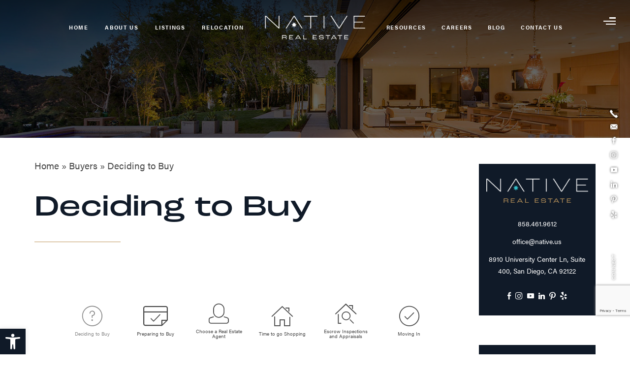

--- FILE ---
content_type: text/html; charset=UTF-8
request_url: https://native.us/buyers/deciding-to-buy/
body_size: 18694
content:
<!DOCTYPE html>
<html lang="en-US">
<head>
	<meta http-equiv="X-UA-Compatible" content="IE=edge" />
	<meta charset="UTF-8" />
	<meta id="viewport-tag" name="viewport" content="width=device-width, initial-scale=1"/>
	<title>Deciding to Buy - The Native Brokerage | 858.461.9612</title>
	<link rel="pingback" href="https://native.us/xmlrpc.php" />
	<meta name='robots' content='index, follow, max-image-preview:large, max-snippet:-1, max-video-preview:-1' />
	<style>img:is([sizes="auto" i], [sizes^="auto," i]) { contain-intrinsic-size: 3000px 1500px }</style>
	<meta name="msvalidate.01" content="AB806E983A4AD9737EC5FCFB479D8FBD" />
<meta name="google-site-verification" content="po3aUJUFpZYbStEc8ttGnicHwqhrLnvF2yEGc4TRKxc" />

	<!-- This site is optimized with the Yoast SEO plugin v25.4 - https://yoast.com/wordpress/plugins/seo/ -->
	<meta name="description" content="Temecula Real Estate, Murrieta Homes, Escondido Investment Property - native.us" />
	<link rel="canonical" href="https://native.us/buyers/deciding-to-buy/" />
	<meta property="og:locale" content="en_US" />
	<meta property="og:type" content="article" />
	<meta property="og:title" content="Deciding to Buy - The Native Brokerage | 858.461.9612" />
	<meta property="og:description" content="Temecula Real Estate, Murrieta Homes, Escondido Investment Property - native.us" />
	<meta property="og:url" content="https://native.us/buyers/deciding-to-buy/" />
	<meta property="og:site_name" content="The Native Brokerage | 858.461.9612" />
	<meta property="og:image" content="https://native.us/wp-content/uploads/2021/10/main-bg-1200x628-1.jpg" />
	<meta property="og:image:width" content="1200" />
	<meta property="og:image:height" content="628" />
	<meta property="og:image:type" content="image/jpeg" />
	<meta name="twitter:card" content="summary_large_image" />
	<meta name="twitter:label1" content="Est. reading time" />
	<meta name="twitter:data1" content="1 minute" />
	<script type="application/ld+json" class="yoast-schema-graph">{"@context":"https://schema.org","@graph":[{"@type":"WebPage","@id":"https://native.us/buyers/deciding-to-buy/","url":"https://native.us/buyers/deciding-to-buy/","name":"Deciding to Buy - The Native Brokerage | 858.461.9612","isPartOf":{"@id":"https://native.us/#website"},"datePublished":"2021-07-08T05:11:18+00:00","description":"Temecula Real Estate, Murrieta Homes, Escondido Investment Property - native.us","breadcrumb":{"@id":"https://native.us/buyers/deciding-to-buy/#breadcrumb"},"inLanguage":"en-US","potentialAction":[{"@type":"ReadAction","target":["https://native.us/buyers/deciding-to-buy/"]}]},{"@type":"BreadcrumbList","@id":"https://native.us/buyers/deciding-to-buy/#breadcrumb","itemListElement":[{"@type":"ListItem","position":1,"name":"Home","item":"https://native.us/"},{"@type":"ListItem","position":2,"name":"Buyers","item":"https://native.us/buyers/"},{"@type":"ListItem","position":3,"name":"Deciding to Buy"}]},{"@type":"WebSite","@id":"https://native.us/#website","url":"https://native.us/","name":"The Native Brokerage | 858.461.9612","description":"","potentialAction":[{"@type":"SearchAction","target":{"@type":"EntryPoint","urlTemplate":"https://native.us/?s={search_term_string}"},"query-input":{"@type":"PropertyValueSpecification","valueRequired":true,"valueName":"search_term_string"}}],"inLanguage":"en-US"}]}</script>
	<!-- / Yoast SEO plugin. -->


<link rel='dns-prefetch' href='//www.idxhome.com' />
<link rel='dns-prefetch' href='//resources.agentimage.com' />
<link rel='dns-prefetch' href='//unpkg.com' />
<link rel='dns-prefetch' href='//use.typekit.net' />
<link rel="alternate" type="application/rss+xml" title="The Native Brokerage | 858.461.9612 &raquo; Feed" href="https://native.us/feed/" />
<link rel="alternate" type="application/rss+xml" title="The Native Brokerage | 858.461.9612 &raquo; Comments Feed" href="https://native.us/comments/feed/" />
<script type="text/javascript">
/* <![CDATA[ */
window._wpemojiSettings = {"baseUrl":"https:\/\/s.w.org\/images\/core\/emoji\/15.0.3\/72x72\/","ext":".png","svgUrl":"https:\/\/s.w.org\/images\/core\/emoji\/15.0.3\/svg\/","svgExt":".svg","source":{"concatemoji":"https:\/\/native.us\/wp-includes\/js\/wp-emoji-release.min.js?ver=6.7.4"}};
/*! This file is auto-generated */
!function(i,n){var o,s,e;function c(e){try{var t={supportTests:e,timestamp:(new Date).valueOf()};sessionStorage.setItem(o,JSON.stringify(t))}catch(e){}}function p(e,t,n){e.clearRect(0,0,e.canvas.width,e.canvas.height),e.fillText(t,0,0);var t=new Uint32Array(e.getImageData(0,0,e.canvas.width,e.canvas.height).data),r=(e.clearRect(0,0,e.canvas.width,e.canvas.height),e.fillText(n,0,0),new Uint32Array(e.getImageData(0,0,e.canvas.width,e.canvas.height).data));return t.every(function(e,t){return e===r[t]})}function u(e,t,n){switch(t){case"flag":return n(e,"\ud83c\udff3\ufe0f\u200d\u26a7\ufe0f","\ud83c\udff3\ufe0f\u200b\u26a7\ufe0f")?!1:!n(e,"\ud83c\uddfa\ud83c\uddf3","\ud83c\uddfa\u200b\ud83c\uddf3")&&!n(e,"\ud83c\udff4\udb40\udc67\udb40\udc62\udb40\udc65\udb40\udc6e\udb40\udc67\udb40\udc7f","\ud83c\udff4\u200b\udb40\udc67\u200b\udb40\udc62\u200b\udb40\udc65\u200b\udb40\udc6e\u200b\udb40\udc67\u200b\udb40\udc7f");case"emoji":return!n(e,"\ud83d\udc26\u200d\u2b1b","\ud83d\udc26\u200b\u2b1b")}return!1}function f(e,t,n){var r="undefined"!=typeof WorkerGlobalScope&&self instanceof WorkerGlobalScope?new OffscreenCanvas(300,150):i.createElement("canvas"),a=r.getContext("2d",{willReadFrequently:!0}),o=(a.textBaseline="top",a.font="600 32px Arial",{});return e.forEach(function(e){o[e]=t(a,e,n)}),o}function t(e){var t=i.createElement("script");t.src=e,t.defer=!0,i.head.appendChild(t)}"undefined"!=typeof Promise&&(o="wpEmojiSettingsSupports",s=["flag","emoji"],n.supports={everything:!0,everythingExceptFlag:!0},e=new Promise(function(e){i.addEventListener("DOMContentLoaded",e,{once:!0})}),new Promise(function(t){var n=function(){try{var e=JSON.parse(sessionStorage.getItem(o));if("object"==typeof e&&"number"==typeof e.timestamp&&(new Date).valueOf()<e.timestamp+604800&&"object"==typeof e.supportTests)return e.supportTests}catch(e){}return null}();if(!n){if("undefined"!=typeof Worker&&"undefined"!=typeof OffscreenCanvas&&"undefined"!=typeof URL&&URL.createObjectURL&&"undefined"!=typeof Blob)try{var e="postMessage("+f.toString()+"("+[JSON.stringify(s),u.toString(),p.toString()].join(",")+"));",r=new Blob([e],{type:"text/javascript"}),a=new Worker(URL.createObjectURL(r),{name:"wpTestEmojiSupports"});return void(a.onmessage=function(e){c(n=e.data),a.terminate(),t(n)})}catch(e){}c(n=f(s,u,p))}t(n)}).then(function(e){for(var t in e)n.supports[t]=e[t],n.supports.everything=n.supports.everything&&n.supports[t],"flag"!==t&&(n.supports.everythingExceptFlag=n.supports.everythingExceptFlag&&n.supports[t]);n.supports.everythingExceptFlag=n.supports.everythingExceptFlag&&!n.supports.flag,n.DOMReady=!1,n.readyCallback=function(){n.DOMReady=!0}}).then(function(){return e}).then(function(){var e;n.supports.everything||(n.readyCallback(),(e=n.source||{}).concatemoji?t(e.concatemoji):e.wpemoji&&e.twemoji&&(t(e.twemoji),t(e.wpemoji)))}))}((window,document),window._wpemojiSettings);
/* ]]> */
</script>
<style>.ai-contact-wrap input.wpcf7-submit,
			    .ai-default-cf7wrap input.wpcf7-submit,
			    .error-forms input.wpcf7-submit {
			      background: #444444 !important;
			      color: #ffffff !important;
			    }
			    
			    .ai-contact-wrap input.wpcf7-submit:hover,
			    .ai-default-cf7wrap input.wpcf7-submit:hover,
			    .error-forms input.wpcf7-submit:hover {
			      background: #444444 !important;
			      color: #ffffff !important;
			    }
					.ai-default-cf7wrap input[type="text"]:focus, 
					.ai-default-cf7wrap input[type="tel"]:focus, 
					.ai-default-cf7wrap input[type="email"]:focus,
					.ai-default-cf7wrap select:focus,
					.ai-default-cf7wrap textarea:focus,
					.error-page-content-wrapper .error-forms input[type=text]:focus, 
					.error-page-content-wrapper .error-forms input[type=email]:focus, 
					.error-page-content-wrapper .error-forms input[type=phone]:focus,
					.error-page-content-wrapper .error-forms textarea:focus{
						border-color: #66afe9;
						outline: 0;
						-webkit-box-shadow: inset 0 1px 1px #66afe9, 0 0 8px #66afe9;
						box-shadow: inset 0 0 1px #66afe9, 0 0 8px #66afe9;
					}</style><link rel='stylesheet' id='ihf-bundle-css-css' href='https://www.idxhome.com/service/resources/dist/wordpress/bundle.css?1769339354784' type='text/css' media='' />
<style id='wp-emoji-styles-inline-css' type='text/css'>

	img.wp-smiley, img.emoji {
		display: inline !important;
		border: none !important;
		box-shadow: none !important;
		height: 1em !important;
		width: 1em !important;
		margin: 0 0.07em !important;
		vertical-align: -0.1em !important;
		background: none !important;
		padding: 0 !important;
	}
</style>
<link rel='stylesheet' id='wp-block-library-css' href='https://native.us/wp-includes/css/dist/block-library/style.min.css?ver=6.7.4' type='text/css' media='all' />
<style id='classic-theme-styles-inline-css' type='text/css'>
/*! This file is auto-generated */
.wp-block-button__link{color:#fff;background-color:#32373c;border-radius:9999px;box-shadow:none;text-decoration:none;padding:calc(.667em + 2px) calc(1.333em + 2px);font-size:1.125em}.wp-block-file__button{background:#32373c;color:#fff;text-decoration:none}
</style>
<style id='global-styles-inline-css' type='text/css'>
:root{--wp--preset--aspect-ratio--square: 1;--wp--preset--aspect-ratio--4-3: 4/3;--wp--preset--aspect-ratio--3-4: 3/4;--wp--preset--aspect-ratio--3-2: 3/2;--wp--preset--aspect-ratio--2-3: 2/3;--wp--preset--aspect-ratio--16-9: 16/9;--wp--preset--aspect-ratio--9-16: 9/16;--wp--preset--color--black: #000000;--wp--preset--color--cyan-bluish-gray: #abb8c3;--wp--preset--color--white: #ffffff;--wp--preset--color--pale-pink: #f78da7;--wp--preset--color--vivid-red: #cf2e2e;--wp--preset--color--luminous-vivid-orange: #ff6900;--wp--preset--color--luminous-vivid-amber: #fcb900;--wp--preset--color--light-green-cyan: #7bdcb5;--wp--preset--color--vivid-green-cyan: #00d084;--wp--preset--color--pale-cyan-blue: #8ed1fc;--wp--preset--color--vivid-cyan-blue: #0693e3;--wp--preset--color--vivid-purple: #9b51e0;--wp--preset--gradient--vivid-cyan-blue-to-vivid-purple: linear-gradient(135deg,rgba(6,147,227,1) 0%,rgb(155,81,224) 100%);--wp--preset--gradient--light-green-cyan-to-vivid-green-cyan: linear-gradient(135deg,rgb(122,220,180) 0%,rgb(0,208,130) 100%);--wp--preset--gradient--luminous-vivid-amber-to-luminous-vivid-orange: linear-gradient(135deg,rgba(252,185,0,1) 0%,rgba(255,105,0,1) 100%);--wp--preset--gradient--luminous-vivid-orange-to-vivid-red: linear-gradient(135deg,rgba(255,105,0,1) 0%,rgb(207,46,46) 100%);--wp--preset--gradient--very-light-gray-to-cyan-bluish-gray: linear-gradient(135deg,rgb(238,238,238) 0%,rgb(169,184,195) 100%);--wp--preset--gradient--cool-to-warm-spectrum: linear-gradient(135deg,rgb(74,234,220) 0%,rgb(151,120,209) 20%,rgb(207,42,186) 40%,rgb(238,44,130) 60%,rgb(251,105,98) 80%,rgb(254,248,76) 100%);--wp--preset--gradient--blush-light-purple: linear-gradient(135deg,rgb(255,206,236) 0%,rgb(152,150,240) 100%);--wp--preset--gradient--blush-bordeaux: linear-gradient(135deg,rgb(254,205,165) 0%,rgb(254,45,45) 50%,rgb(107,0,62) 100%);--wp--preset--gradient--luminous-dusk: linear-gradient(135deg,rgb(255,203,112) 0%,rgb(199,81,192) 50%,rgb(65,88,208) 100%);--wp--preset--gradient--pale-ocean: linear-gradient(135deg,rgb(255,245,203) 0%,rgb(182,227,212) 50%,rgb(51,167,181) 100%);--wp--preset--gradient--electric-grass: linear-gradient(135deg,rgb(202,248,128) 0%,rgb(113,206,126) 100%);--wp--preset--gradient--midnight: linear-gradient(135deg,rgb(2,3,129) 0%,rgb(40,116,252) 100%);--wp--preset--font-size--small: 13px;--wp--preset--font-size--medium: 20px;--wp--preset--font-size--large: 36px;--wp--preset--font-size--x-large: 42px;--wp--preset--spacing--20: 0.44rem;--wp--preset--spacing--30: 0.67rem;--wp--preset--spacing--40: 1rem;--wp--preset--spacing--50: 1.5rem;--wp--preset--spacing--60: 2.25rem;--wp--preset--spacing--70: 3.38rem;--wp--preset--spacing--80: 5.06rem;--wp--preset--shadow--natural: 6px 6px 9px rgba(0, 0, 0, 0.2);--wp--preset--shadow--deep: 12px 12px 50px rgba(0, 0, 0, 0.4);--wp--preset--shadow--sharp: 6px 6px 0px rgba(0, 0, 0, 0.2);--wp--preset--shadow--outlined: 6px 6px 0px -3px rgba(255, 255, 255, 1), 6px 6px rgba(0, 0, 0, 1);--wp--preset--shadow--crisp: 6px 6px 0px rgba(0, 0, 0, 1);}:where(.is-layout-flex){gap: 0.5em;}:where(.is-layout-grid){gap: 0.5em;}body .is-layout-flex{display: flex;}.is-layout-flex{flex-wrap: wrap;align-items: center;}.is-layout-flex > :is(*, div){margin: 0;}body .is-layout-grid{display: grid;}.is-layout-grid > :is(*, div){margin: 0;}:where(.wp-block-columns.is-layout-flex){gap: 2em;}:where(.wp-block-columns.is-layout-grid){gap: 2em;}:where(.wp-block-post-template.is-layout-flex){gap: 1.25em;}:where(.wp-block-post-template.is-layout-grid){gap: 1.25em;}.has-black-color{color: var(--wp--preset--color--black) !important;}.has-cyan-bluish-gray-color{color: var(--wp--preset--color--cyan-bluish-gray) !important;}.has-white-color{color: var(--wp--preset--color--white) !important;}.has-pale-pink-color{color: var(--wp--preset--color--pale-pink) !important;}.has-vivid-red-color{color: var(--wp--preset--color--vivid-red) !important;}.has-luminous-vivid-orange-color{color: var(--wp--preset--color--luminous-vivid-orange) !important;}.has-luminous-vivid-amber-color{color: var(--wp--preset--color--luminous-vivid-amber) !important;}.has-light-green-cyan-color{color: var(--wp--preset--color--light-green-cyan) !important;}.has-vivid-green-cyan-color{color: var(--wp--preset--color--vivid-green-cyan) !important;}.has-pale-cyan-blue-color{color: var(--wp--preset--color--pale-cyan-blue) !important;}.has-vivid-cyan-blue-color{color: var(--wp--preset--color--vivid-cyan-blue) !important;}.has-vivid-purple-color{color: var(--wp--preset--color--vivid-purple) !important;}.has-black-background-color{background-color: var(--wp--preset--color--black) !important;}.has-cyan-bluish-gray-background-color{background-color: var(--wp--preset--color--cyan-bluish-gray) !important;}.has-white-background-color{background-color: var(--wp--preset--color--white) !important;}.has-pale-pink-background-color{background-color: var(--wp--preset--color--pale-pink) !important;}.has-vivid-red-background-color{background-color: var(--wp--preset--color--vivid-red) !important;}.has-luminous-vivid-orange-background-color{background-color: var(--wp--preset--color--luminous-vivid-orange) !important;}.has-luminous-vivid-amber-background-color{background-color: var(--wp--preset--color--luminous-vivid-amber) !important;}.has-light-green-cyan-background-color{background-color: var(--wp--preset--color--light-green-cyan) !important;}.has-vivid-green-cyan-background-color{background-color: var(--wp--preset--color--vivid-green-cyan) !important;}.has-pale-cyan-blue-background-color{background-color: var(--wp--preset--color--pale-cyan-blue) !important;}.has-vivid-cyan-blue-background-color{background-color: var(--wp--preset--color--vivid-cyan-blue) !important;}.has-vivid-purple-background-color{background-color: var(--wp--preset--color--vivid-purple) !important;}.has-black-border-color{border-color: var(--wp--preset--color--black) !important;}.has-cyan-bluish-gray-border-color{border-color: var(--wp--preset--color--cyan-bluish-gray) !important;}.has-white-border-color{border-color: var(--wp--preset--color--white) !important;}.has-pale-pink-border-color{border-color: var(--wp--preset--color--pale-pink) !important;}.has-vivid-red-border-color{border-color: var(--wp--preset--color--vivid-red) !important;}.has-luminous-vivid-orange-border-color{border-color: var(--wp--preset--color--luminous-vivid-orange) !important;}.has-luminous-vivid-amber-border-color{border-color: var(--wp--preset--color--luminous-vivid-amber) !important;}.has-light-green-cyan-border-color{border-color: var(--wp--preset--color--light-green-cyan) !important;}.has-vivid-green-cyan-border-color{border-color: var(--wp--preset--color--vivid-green-cyan) !important;}.has-pale-cyan-blue-border-color{border-color: var(--wp--preset--color--pale-cyan-blue) !important;}.has-vivid-cyan-blue-border-color{border-color: var(--wp--preset--color--vivid-cyan-blue) !important;}.has-vivid-purple-border-color{border-color: var(--wp--preset--color--vivid-purple) !important;}.has-vivid-cyan-blue-to-vivid-purple-gradient-background{background: var(--wp--preset--gradient--vivid-cyan-blue-to-vivid-purple) !important;}.has-light-green-cyan-to-vivid-green-cyan-gradient-background{background: var(--wp--preset--gradient--light-green-cyan-to-vivid-green-cyan) !important;}.has-luminous-vivid-amber-to-luminous-vivid-orange-gradient-background{background: var(--wp--preset--gradient--luminous-vivid-amber-to-luminous-vivid-orange) !important;}.has-luminous-vivid-orange-to-vivid-red-gradient-background{background: var(--wp--preset--gradient--luminous-vivid-orange-to-vivid-red) !important;}.has-very-light-gray-to-cyan-bluish-gray-gradient-background{background: var(--wp--preset--gradient--very-light-gray-to-cyan-bluish-gray) !important;}.has-cool-to-warm-spectrum-gradient-background{background: var(--wp--preset--gradient--cool-to-warm-spectrum) !important;}.has-blush-light-purple-gradient-background{background: var(--wp--preset--gradient--blush-light-purple) !important;}.has-blush-bordeaux-gradient-background{background: var(--wp--preset--gradient--blush-bordeaux) !important;}.has-luminous-dusk-gradient-background{background: var(--wp--preset--gradient--luminous-dusk) !important;}.has-pale-ocean-gradient-background{background: var(--wp--preset--gradient--pale-ocean) !important;}.has-electric-grass-gradient-background{background: var(--wp--preset--gradient--electric-grass) !important;}.has-midnight-gradient-background{background: var(--wp--preset--gradient--midnight) !important;}.has-small-font-size{font-size: var(--wp--preset--font-size--small) !important;}.has-medium-font-size{font-size: var(--wp--preset--font-size--medium) !important;}.has-large-font-size{font-size: var(--wp--preset--font-size--large) !important;}.has-x-large-font-size{font-size: var(--wp--preset--font-size--x-large) !important;}
:where(.wp-block-post-template.is-layout-flex){gap: 1.25em;}:where(.wp-block-post-template.is-layout-grid){gap: 1.25em;}
:where(.wp-block-columns.is-layout-flex){gap: 2em;}:where(.wp-block-columns.is-layout-grid){gap: 2em;}
:root :where(.wp-block-pullquote){font-size: 1.5em;line-height: 1.6;}
</style>
<link rel='stylesheet' id='agentimage-font-css' href='https://resources.agentimage.com/font-icons/agentimage.font.icons.css' type='text/css' media='' />
<link rel='stylesheet' id='aios-starter-theme-bootstrap-css' href='https://resources.agentimage.com/bootstrap/bootstrap.min.css?ver=6.7.4' type='text/css' media='all' />
<link rel='stylesheet' id='aios-starter-theme-popup-style-css' href='https://resources.agentimage.com/libraries/css/aios-popup.min.css?ver=6.7.4' type='text/css' media='all' />
<link rel='stylesheet' id='aios-initial-setup-frontend-style-css' href='https://resources.agentimage.com/libraries/css/frontend.min.css?ver=6.7.4' type='text/css' media='all' />
<link rel='stylesheet' id='aios-animate-style-css' href='https://resources.agentimage.com/libraries/css/animate.min.css?ver=6.7.4' type='text/css' media='all' />
<link rel='stylesheet' id='aios-slick-style-css' href='https://resources.agentimage.com/libraries/css/slick.min.css?ver=6.7.4' type='text/css' media='all' />
<link rel='stylesheet' id='aios-aos-style-css' href='https://resources.agentimage.com/libraries/css/aos.min.css?ver=6.7.4' type='text/css' media='all' />
<link rel='stylesheet' id='aios-bootstrap-select-css' href='https://resources.agentimage.com/libraries/css/aios-bootstrap-select.min.css?ver=6.7.4' type='text/css' media='all' />
<link rel='stylesheet' id='aios-initial-setup-ihf-location-field-bleeding-css' href='https://native.us/wp-content/plugins/aios-initial-setup/app/modules/ihf-fix-location-field-bleeding//css/aios-initial-setup-ihf-fix-location-field-bleeding.css?ver=6.7.4' type='text/css' media='all' />
<link rel='stylesheet' id='roadmaps_style_old-css' href='https://native.us/wp-content/plugins/aios-roadmaps/resources/css/frontend.min.css?ver=6.7.4' type='text/css' media='all' />
<link rel='stylesheet' id='contact-form-7-css' href='https://native.us/wp-content/plugins/contact-form-7/includes/css/styles.css?ver=6.0.2' type='text/css' media='all' />
<link rel='stylesheet' id='wpa-css-css' href='https://native.us/wp-content/plugins/honeypot/includes/css/wpa.css?ver=2.2.05' type='text/css' media='all' />
<link rel='stylesheet' id='aios-starter-theme-style-css' href='https://native.us/wp-content/themes/aios-starter-theme/style.css?ver=6.7.4' type='text/css' media='all' />
<link rel='stylesheet' id='aios-starter-theme-child-style-css' href='https://native.us/wp-content/themes/native.us/style.css?ver=6.7.4' type='text/css' media='all' />
<link rel='stylesheet' id='aios-starter-theme-child-style-media-queries-css' href='https://native.us/wp-content/themes/native.us/style-media-queries.css?ver=6.7.4' type='text/css' media='all' />
<link rel='stylesheet' id='pojo-a11y-css' href='https://native.us/wp-content/plugins/pojo-accessibility/assets/css/style.min.css?ver=1.0.0' type='text/css' media='all' />
<link rel='stylesheet' id='leaflet-gesture-handling-css' href='//unpkg.com/leaflet-gesture-handling@1.2.1/dist/leaflet-gesture-handling.min.css?ver=6.7.4' type='text/css' media='all' />
<link rel='stylesheet' id='site-fonts-css' href='https://use.typekit.net/kkj3yzm.css?ver=6.7.4' type='text/css' media='all' />
<link rel='stylesheet' id='aios-mobile-header-main-css' href='https://native.us/wp-content/plugins/aios-initial-setup/app/widgets/mobile-header//views/lib/css/style.css?ver=6.7.4' type='text/css' media='all' />
<link rel='stylesheet' id='aios-mobile-header-theme-header3a-css' href='https://native.us/wp-content/plugins/aios-initial-setup/app/widgets/mobile-header/views/frontend/header3a/css/style.css?ver=6.7.4' type='text/css' media='all' />
<script type="text/javascript" src="https://native.us/wp-includes/js/jquery/jquery.min.js?ver=3.7.1" id="jquery-core-js"></script>
<script type="text/javascript" src="https://native.us/wp-includes/js/jquery/jquery-migrate.min.js?ver=3.4.1" id="jquery-migrate-js"></script>
<script type="text/javascript" src="https://www.idxhome.com/service/resources/dist/wordpress/bundle.js?1769339354784" id="ihf-bundle-js-js"></script>
<script type="text/javascript" src="https://resources.agentimage.com/libraries/js/bowser-scripts.js" id="aios-starter-theme-bowser-js"></script>
<script type="text/javascript" src="https://resources.agentimage.com/libraries/js/browser-selector.min.js" id="aios-starter-theme-crossbrowserselector-js"></script>
<script type="text/javascript" src="https://resources.agentimage.com/libraries/js/placeholders.min.js" id="aios-starter-theme-placeholder-js"></script>
<script type="text/javascript" async src="https://resources.agentimage.com/libraries/js/lazysizes.min.js" id="aios-lazysizes-js"></script>
<script type="text/javascript" src="https://resources.agentimage.com/bootstrap/bootstrap.min.js" id="aios-starter-theme-bootstrap-js-js"></script>
<script type="text/javascript" src="https://resources.agentimage.com/libraries/js/jquery.nav-tab-double-tap.min.js" id="aios-nav-double-tap-js"></script>
<script type="text/javascript" src="https://resources.agentimage.com/libraries/js/3.6.0/aios-popup.min.js" id="aios-starter-theme-popup-js"></script>
<script type="text/javascript" src="https://resources.agentimage.com/libraries/js/aios-default-libraries.min.js" id="aios-default-functions-js"></script>
<script type="text/javascript" src="https://resources.agentimage.com/libraries/js/aios-initial-setup-frontend.min.js" id="aios-initial-setup-frontend-scripts-js"></script>
<script type="text/javascript" src="https://resources.agentimage.com/libraries/js/jquery.elementpeek.min.js" id="aios-elementpeek-script-js"></script>
<script type="text/javascript" src="https://resources.agentimage.com/libraries/js/slick.min.js" id="aios-slick-script-js"></script>
<script type="text/javascript" src="https://resources.agentimage.com/libraries/js/aos.min.js" id="aios-aos-script-js"></script>
<script type="text/javascript" src="https://resources.agentimage.com/libraries/js/aios-split-nav.min.js" id="aios-splitNav-script-js"></script>
<script type="text/javascript" src="https://resources.agentimage.com/libraries/js/aios-bootstrap-select.min.js" id="aios-bootstrap-select-js"></script>
<script type="text/javascript" id="aios-quick-search-js-js-extra">
/* <![CDATA[ */
var aios_qs_ajax = ["https:\/\/native.us\/31jislt2xAmlqApY8aDhWbCzmonLuOZp"];
/* ]]> */
</script>
<script type="text/javascript" src="https://resources.agentimage.com/libraries/js/aios-quick-search.min.js" id="aios-quick-search-js-js"></script>
<script type="text/javascript" src="https://native.us/wp-content/plugins/aios-initial-setup/app/modules/contact-form-7-fix-date-field//js/contact-form7-normalize-date-field.js?ver=6.7.4" id="aios-initial-setup-cf7-fix-date-field-js"></script>
<script type="text/javascript" src="https://resources.agentimage.com/libraries/js/global.min.js?ver=6.7.4" id="aios-starter-theme-global-js"></script>
<script type="text/javascript" src="https://native.us/wp-content/themes/native.us/js/scripts.js?ver=6.7.4" id="aios-starter-theme-child-script-js"></script>
<meta name="generator" content="WordPress 6.7.4" />
<link rel='shortlink' href='https://native.us/?p=37' />
<link rel="alternate" title="oEmbed (JSON)" type="application/json+oembed" href="https://native.us/wp-json/oembed/1.0/embed?url=https%3A%2F%2Fnative.us%2Fbuyers%2Fdeciding-to-buy%2F" />
<link rel="alternate" title="oEmbed (XML)" type="text/xml+oembed" href="https://native.us/wp-json/oembed/1.0/embed?url=https%3A%2F%2Fnative.us%2Fbuyers%2Fdeciding-to-buy%2F&#038;format=xml" />
<style>.aios-smw-ajax-loader{display:block;position:relative;width:80px;height:80px;margin:0 auto}.aios-smw-ajax-loader div{position:absolute;top:33px;width:13px;height:13px;border-radius:50%;background:rgba(0,0,0,.3);animation-timing-function:cubic-bezier(0,1,1,0)}.aios-smw-ajax-loader div:first-child{left:8px;animation:.6s infinite aios-smw-ajax-loader1}.aios-smw-ajax-loader div:nth-child(2){left:8px;animation:.6s infinite aios-smw-ajax-loader2}.aios-smw-ajax-loader div:nth-child(3){left:32px;animation:.6s infinite aios-smw-ajax-loader2}.aios-smw-ajax-loader div:nth-child(4){left:56px;animation:.6s infinite aios-smw-ajax-loader3}@keyframes aios-smw-ajax-loader1{0%{transform:scale(0)}100%{transform:scale(1)}}@keyframes aios-smw-ajax-loader3{0%{transform:scale(1)}100%{transform:scale(0)}}@keyframes aios-smw-ajax-loader2{0%{transform:translate(0,0)}100%{transform:translate(24px,0)}}</style><script type="application/ld+json">{
    "@context": "https:\/\/schema.org",
    "@graph": [
        [
            [
                {
                    "@type": "SiteNavigationElement",
                    "name": "Home",
                    "url": "https:\/\/native.us\/"
                },
                {
                    "@type": "SiteNavigationElement",
                    "name": "About Us",
                    "url": ""
                },
                {
                    "@type": "SiteNavigationElement",
                    "name": "Brokerage",
                    "url": "https:\/\/native.us\/brokerage-team\/"
                },
                {
                    "@type": "SiteNavigationElement",
                    "name": "Agents",
                    "url": "https:\/\/native.us\/agents\/"
                },
                {
                    "@type": "SiteNavigationElement",
                    "name": "Listings",
                    "url": "https:\/\/native.us\/featured-listings\/"
                },
                {
                    "@type": "SiteNavigationElement",
                    "name": "Current Listings",
                    "url": "https:\/\/native.us\/current-listings\/"
                },
                {
                    "@type": "SiteNavigationElement",
                    "name": "Featured Listings",
                    "url": "https:\/\/native.us\/featured-listings\/"
                },
                {
                    "@type": "SiteNavigationElement",
                    "name": "Sold Listings",
                    "url": "https:\/\/native.us\/sold-featured-listing\/"
                },
                {
                    "@type": "SiteNavigationElement",
                    "name": "Property Management",
                    "url": "https:\/\/native.us\/property-management\/"
                },
                {
                    "@type": "SiteNavigationElement",
                    "name": "Relocation",
                    "url": "https:\/\/native.us\/relocation\/"
                },
                {
                    "@type": "SiteNavigationElement",
                    "name": "Military Relocation",
                    "url": "https:\/\/native.us\/military-relocation\/"
                },
                {
                    "@type": "SiteNavigationElement",
                    "name": "Resources",
                    "url": "https:\/\/native.us\/resources\/"
                },
                {
                    "@type": "SiteNavigationElement",
                    "name": "Press &#038; Media",
                    "url": "https:\/\/native.us\/press-media\/"
                },
                {
                    "@type": "SiteNavigationElement",
                    "name": "Testimonials",
                    "url": "https:\/\/native.us\/testimonials\/"
                },
                {
                    "@type": "SiteNavigationElement",
                    "name": "Careers",
                    "url": "https:\/\/native.us\/careers\/"
                },
                {
                    "@type": "SiteNavigationElement",
                    "name": "Blog",
                    "url": "https:\/\/native.us\/category\/blog\/"
                },
                {
                    "@type": "SiteNavigationElement",
                    "name": "Contact Us",
                    "url": "https:\/\/native.us\/contact-us\/"
                },
                {
                    "@type": "SiteNavigationElement",
                    "name": "Schedule A Meeting",
                    "url": "https:\/\/calendly.com\/nativebrokerage"
                }
            ]
        ]
    ]
}</script><style>.qs-field.bootstrap-select.btn-group .dropdown-menu.inner{max-height: 300px !important;min-width: 100% !important}</style>
<style type="text/css">
/** Remove black line on safari */
.ui-datepicker.ui-widget-content{
    background-image: none !important;
}

/** Remove extra space below detail pages */
body > img[src*='//idsync.rlcdn.com'], 
body > img[src*='//di.rlcdn.com'], 
body > iframe:not(#honely-future-value-plugin-wrapper) {
    display: none;
}

/** Fixes for http://prntscr.com/jclmxj */
button[data-target="#ihf-advanced-search-regions"] {
    white-space: normal !important;
}

/** Fix sort menu overlapping with mobile header (https://prnt.sc/g0ow8u) */
.ip-container #main-wrapper {
    position:relative;
    z-index:1;
}
</style>

            <style type="text/css" media="all">.aios-slider.aios-slider-template-default .splide:not(.is-initialized):not(.is-rendered){background:#dedede;visibility:visible}.aios-slider.aios-slider-template-default .splide:not(.is-initialized):not(.is-rendered) .splide__arrows,
.aios-slider.aios-slider-template-default .splide:not(.is-initialized):not(.is-rendered) .aios-slider-tagline{display:none}.aios-slider.aios-slider-template-default .splide:not(.is-initialized):not(.is-rendered) .splide__list{position:relative;display:block}.aios-slider.aios-slider-template-default .splide:not(.is-initialized):not(.is-rendered) .aios-slider-slide{position:relative;display:block}.aios-slider.aios-slider-template-default .splide:not(.is-initialized):not(.is-rendered) .aios-slider-slide:nth-child(n+2){display:none}.aios-slider.aios-slider-template-default .splide:not(.is-initialized):not(.is-rendered) .aios-slider-volume,
.aios-slider.aios-slider-template-default .splide:not(.is-initialized):not(.is-rendered) .aios-slider-custom-video button,
.aios-slider.aios-slider-template-default .splide:not(.is-initialized):not(.is-rendered) .aios-slider-slide:nth-child(n+2){display:none}.aios-slider.aios-slider-template-default .splide:not(.is-initialized):not(.is-rendered) .aios-slider-img{-webkit-user-select:none;-moz-user-select:none;user-select:none;position:relative;display:block;pointer-events:auto;background:#dedede;overflow:hidden}.aios-slider.aios-slider-template-default .splide:not(.is-initialized):not(.is-rendered) .aios-slider-img img{position:absolute;top:0;left:0;width:100%;height:100%;-o-object-fit:cover;object-fit:cover;-o-object-position:center center;object-position:center center;pointer-events:none}.aios-slider.aios-slider-template-default .splide:not(.is-initialized):not(.is-rendered) .aios-slider-img canvas{display:block;width:100%}</style>
        <style type="text/css">

</style><style type="text/css">
#pojo-a11y-toolbar .pojo-a11y-toolbar-toggle a{ background-color: #101a28;	color: #ffffff;}
#pojo-a11y-toolbar .pojo-a11y-toolbar-overlay, #pojo-a11y-toolbar .pojo-a11y-toolbar-overlay ul.pojo-a11y-toolbar-items.pojo-a11y-links{ border-color: #101a28;}
body.pojo-a11y-focusable a:focus{ outline-style: solid !important;	outline-width: 1px !important;	outline-color: #FF0000 !important;}
#pojo-a11y-toolbar{ top: 100px !important;}
#pojo-a11y-toolbar .pojo-a11y-toolbar-overlay{ background-color: #ffffff;}
#pojo-a11y-toolbar .pojo-a11y-toolbar-overlay ul.pojo-a11y-toolbar-items li.pojo-a11y-toolbar-item a, #pojo-a11y-toolbar .pojo-a11y-toolbar-overlay p.pojo-a11y-toolbar-title{ color: #333333;}
#pojo-a11y-toolbar .pojo-a11y-toolbar-overlay ul.pojo-a11y-toolbar-items li.pojo-a11y-toolbar-item a.active{ background-color: #101a28;	color: #ffffff;}
@media (max-width: 767px) { #pojo-a11y-toolbar { top: 50px !important; } }</style><!-- There is no amphtml version available for this URL. --><link rel="icon" href="https://native.us/wp-content/uploads/2021/07/cropped-favicon-32x32.jpg" sizes="32x32" />
<link rel="icon" href="https://native.us/wp-content/uploads/2021/07/cropped-favicon-192x192.jpg" sizes="192x192" />
<link rel="apple-touch-icon" href="https://native.us/wp-content/uploads/2021/07/cropped-favicon-180x180.jpg" />
<meta name="msapplication-TileImage" content="https://native.us/wp-content/uploads/2021/07/cropped-favicon-270x270.jpg" />
<style>
          :root{
            --roadmaps-border-color : #00000;
            --roadmaps-border-hover : #888888;
            --roadmaps-text-color : #00000;
            --roadmaps-text-hover : #888888;
          }
        </style>		<style type="text/css" id="wp-custom-css">
			.blog-gold {
	background: var(--secondary);
	color: #fff;
	padding: 15px 30px;
	display: inline-block;
}
.blog-gold:hover {
	color: #fff;
}
		</style>
		
<!-- Global site tag (gtag.js) - Google Analytics -->
  <script async src="https://www.googletagmanager.com/gtag/js?id=G-M2F7MF8LGX"></script>
  <script>
    window.dataLayer = window.dataLayer || [];
    function gtag(){dataLayer.push(arguments);}
    gtag('js', new Date());
  
    gtag('config', 'G-M2F7MF8LGX');
  </script>
	<!-- begin Widget Tracker Code -->
	<script>
	(function(w,i,d,g,e,t){w["WidgetTrackerObject"]=g;(w[g]=w[g]||function() {(w[g].q=w[g].q||[]).push(arguments);}),(w[g].ds=1*new Date());(e="script"), (t=d.createElement(e)),(e=d.getElementsByTagName(e)[0]);t.async=1;t.src=i; e.parentNode.insertBefore(t,e);}) (window,"https://widgetbe.com/agent",document,"widgetTracker"); window.widgetTracker("create", "WT-VABOXXJL"); window.widgetTracker("send", "pageview"); 
	</script> <!-- end Widget Tracker Code -->

</head>
<body class="page-template-default page page-id-37 page-child parent-pageid-36 ip-container post-page-deciding-to-buy">
		<script>
		jQuery( document ).ready( function() {
			jQuery( "head" ).append("<style type=\"text/css\">\
				.aios-mobile-header-2 .amh-header-buttons{background: #101a28; color: #57c5d1 !important;}\
					.aios-mobile-header-2 .amh-header-buttons .amh-phone .amh-phone-text{color: #57c5d1;}\
					.aios-mobile-header-2 .amh-header-buttons .amh-navigation-trigger span{color: #57c5d1;}\
					.aios-mobile-header-2 .amh-header-phone-list a {color: #57c5d1;}\
				.aios-mobile-header-2 .amh-navigation{background: #FFFFFF;}\
				.aios-mobile-header-2 .amh-navigation .amh-menu li{border-color: #f7f7f7;}\
					.aios-mobile-header-2 .amh-navigation .amh-menu li a{color: #858585;}\
						.aios-mobile-header-2 .amh-navigation .amh-menu li:hover > a,\
						.aios-mobile-header-2 .amh-navigation .amh-menu li.open > a{background: #101a28; color: #FFFFFF;}\
				.aios-mobile-header-2 .amh-navigation .amh-menu li ul{background: #57c5d1;}\
					.aios-mobile-header-2 .amh-navigation .amh-menu li ul li{border-color: #f7f7f7;}\
						.aios-mobile-header-2 .amh-navigation .amh-menu li ul li a{background: #57c5d1; color: #FFFFFF;}\
							.aios-mobile-header-2 .amh-navigation .amh-menu li ul li:hover a,\
							.aios-mobile-header-2 .amh-navigation .amh-menu li ul li.open a{background: #3c3c3c; color: #FFFFFF;}\
				.aios-mobile-header-2 .amh-navigation .amh-menu li li.open ul{background: #232323;}\
					.aios-mobile-header-2 .amh-navigation .amh-menu li li.open ul li{border-color: #f7f7f7;}\
						.aios-mobile-header-2 .amh-navigation .amh-menu li li.open ul li a{background: #232323; color: #FFFFFF;}\
							.aios-mobile-header-2 .amh-navigation .amh-menu li li.open ul li:hover a,\
							.aios-mobile-header-2 .amh-navigation .amh-menu li li.open ul li.open a{background: #3c3c3c; color: #FFFFFF;}\
			</style>");
		} );
	</script><div id="aios-mobile-header-wrapper-69760c30c120c" class="aios-mobile-header-2 aios-mobile-header-wrapper aios-mobile-header-wrapper-breakpoint-992">

	<div class="amh-fixed-header-nav amh-area-wrap">
		<div class="amh-header-buttons amh-3a amh-clearfix">

			<div class="amh-navigation-trigger"><div class="ai-font-menu"></div></div>
			<div class="amh-center">
															<a href="tel:+1.858.461.9612" class="amh-phone"><span class="ai-font-phone"><span class="amh-phone-text-hide">858.461.9612</span></span></a>
												</div>

			<div class="amh-header-right-btn">
															<a class="asis-mailto-obfuscated-email-hidden asis-mailto-obfuscated-email " aria-label="office(at)native(dotted)us" data-value="office(at)native(dotted)us"><span class="amh-email"><span class="ai-font-envelope-f"><span class="amh-email-text-hide">office(at)native(dotted)us</span></span></span></a>												</div>

			

		</div><!-- end of buttons -->

		<div class="amh-navigation amh-nav-1">
			<div class="menu-primay-menu-container"><ul id="amh-menu69760c30c120c" class="amh-menu"><li class="menu-item menu-item-type-custom menu-item-object-custom menu-item-home"><a href="https://native.us/" data-title="Home">Home</a></li>
<li class="menu-item menu-item-type-custom menu-item-object-custom menu-item-has-children"><a data-title="About Us">About Us</a>
<ul class="sub-menu">
	<li class="menu-item menu-item-type-post_type menu-item-object-page"><a href="https://native.us/brokerage-team/" data-title="Brokerage">Brokerage</a></li>
	<li class="menu-item menu-item-type-post_type menu-item-object-page"><a href="https://native.us/agents/" data-title="Agents">Agents</a></li>
</ul>
</li>
<li class="menu-item menu-item-type-post_type menu-item-object-page menu-item-has-children"><a href="https://native.us/featured-listings/" data-title="Listings">Listings</a>
<ul class="sub-menu">
	<li class="menu-item menu-item-type-post_type menu-item-object-page"><a href="https://native.us/current-listings/" data-title="Current Listings">Current Listings</a></li>
	<li class="menu-item menu-item-type-post_type menu-item-object-page"><a href="https://native.us/featured-listings/" data-title="Featured Listings">Featured Listings</a></li>
	<li class="menu-item menu-item-type-custom menu-item-object-custom"><a href="https://native.us/sold-featured-listing/" data-title="Sold Listings">Sold Listings</a></li>
	<li class="menu-item menu-item-type-post_type menu-item-object-page"><a href="https://native.us/property-management/" data-title="Property Management">Property Management</a></li>
</ul>
</li>
<li class="menu-item menu-item-type-post_type menu-item-object-page menu-item-has-children"><a href="https://native.us/relocation/" data-title="Relocation">Relocation</a>
<ul class="sub-menu">
	<li class="menu-item menu-item-type-post_type menu-item-object-page"><a href="https://native.us/military-relocation/" data-title="Military Relocation">Military Relocation</a></li>
</ul>
</li>
<li class="menu-item menu-item-type-post_type menu-item-object-page menu-item-has-children"><a href="https://native.us/resources/" data-title="Resources">Resources</a>
<ul class="sub-menu">
	<li class="menu-item menu-item-type-post_type menu-item-object-page"><a href="https://native.us/press-media/" data-title="Press &#038; Media">Press &#038; Media</a></li>
	<li class="menu-item menu-item-type-post_type menu-item-object-page"><a href="https://native.us/testimonials/" data-title="Testimonials">Testimonials</a></li>
</ul>
</li>
<li class="menu-item menu-item-type-post_type menu-item-object-page"><a href="https://native.us/careers/" data-title="Careers">Careers</a></li>
<li class="menu-item menu-item-type-taxonomy menu-item-object-category"><a href="https://native.us/category/blog/" data-title="Blog">Blog</a></li>
<li class="menu-item menu-item-type-post_type menu-item-object-page menu-item-has-children"><a href="https://native.us/contact-us/" data-title="Contact Us">Contact Us</a>
<ul class="sub-menu">
	<li class="menu-item menu-item-type-custom menu-item-object-custom"><a target="_blank" href="https://calendly.com/nativebrokerage" data-title="Schedule A Meeting">Schedule A Meeting</a></li>
</ul>
</li>
</ul></div>		</div><!-- end of navigation -->

	</div><!-- end of fixed header and anv -->

	<!-- SCRIPTS -->

	<script>

		jQuery(document).ready( function() {

			var instanceId = 'aios-mobile-header-wrapper-69760c30c120c';
			var header = jQuery("#" + instanceId);
			var trigger = header.find(".amh-navigation-trigger");
			var nav = header.find(".amh-navigation");
			var position = 'left';

			nav.aiosMobileHeaderNavigation({
				trigger: trigger,
				attachment: header,
				position: position
			});

			header.find(".amh-fixed-header-nav").aiosMobileHeader();

		});

	</script>

	<!-- END SCRIPTS -->


</div><!-- end of ampl wrapper -->

	<div id="main-wrapper">


        
	<!-- main header -->
	<header class="main-header">
		<div class="mh-inner">
			<div class="mh-logo">
				<div class="textwidget custom-html-widget"><a href="https://native.us">
						<img src="https://native.us/wp-content/themes/native.us/images/header-logo.png" alt="Native Real Estate">
					</a></div>			</div>
			<div class="menu-primay-menu-container"><ul id="nav" class="menu"><li id="menu-item-34" class="menu-item menu-item-type-custom menu-item-object-custom menu-item-home menu-item-34"><a href="https://native.us/" data-title="Home">Home</a></li>
<li id="menu-item-15826" class="menu-item menu-item-type-custom menu-item-object-custom menu-item-has-children menu-item-15826"><a data-title="About Us">About Us</a>
<ul class="sub-menu">
	<li id="menu-item-737" class="menu-item menu-item-type-post_type menu-item-object-page menu-item-737"><a href="https://native.us/brokerage-team/" data-title="Brokerage">Brokerage</a></li>
	<li id="menu-item-1100" class="menu-item menu-item-type-post_type menu-item-object-page menu-item-1100"><a href="https://native.us/agents/" data-title="Agents">Agents</a></li>
</ul>
</li>
<li id="menu-item-733" class="menu-item menu-item-type-post_type menu-item-object-page menu-item-has-children menu-item-733"><a href="https://native.us/featured-listings/" data-title="Listings">Listings</a>
<ul class="sub-menu">
	<li id="menu-item-1109" class="menu-item menu-item-type-post_type menu-item-object-page menu-item-1109"><a href="https://native.us/current-listings/" data-title="Current Listings">Current Listings</a></li>
	<li id="menu-item-542" class="menu-item menu-item-type-post_type menu-item-object-page menu-item-542"><a href="https://native.us/featured-listings/" data-title="Featured Listings">Featured Listings</a></li>
	<li id="menu-item-730" class="menu-item menu-item-type-custom menu-item-object-custom menu-item-730"><a href="https://native.us/sold-featured-listing/" data-title="Sold Listings">Sold Listings</a></li>
	<li id="menu-item-23312" class="menu-item menu-item-type-post_type menu-item-object-page menu-item-23312"><a href="https://native.us/property-management/" data-title="Property Management">Property Management</a></li>
</ul>
</li>
<li id="menu-item-28" class="menu-item menu-item-type-post_type menu-item-object-page menu-item-has-children menu-item-28"><a href="https://native.us/relocation/" data-title="Relocation">Relocation</a>
<ul class="sub-menu">
	<li id="menu-item-25098" class="menu-item menu-item-type-post_type menu-item-object-page menu-item-25098"><a href="https://native.us/military-relocation/" data-title="Military Relocation">Military Relocation</a></li>
</ul>
</li>
<li id="menu-item-27" class="menu-item menu-item-type-post_type menu-item-object-page menu-item-has-children menu-item-27"><a href="https://native.us/resources/" data-title="Resources">Resources</a>
<ul class="sub-menu">
	<li id="menu-item-739" class="menu-item menu-item-type-post_type menu-item-object-page menu-item-739"><a href="https://native.us/press-media/" data-title="Press &#038; Media">Press &#038; Media</a></li>
	<li id="menu-item-736" class="menu-item menu-item-type-post_type menu-item-object-page menu-item-736"><a href="https://native.us/testimonials/" data-title="Testimonials">Testimonials</a></li>
</ul>
</li>
<li id="menu-item-26" class="menu-item menu-item-type-post_type menu-item-object-page menu-item-26"><a href="https://native.us/careers/" data-title="Careers">Careers</a></li>
<li id="menu-item-94" class="menu-item menu-item-type-taxonomy menu-item-object-category menu-item-94"><a href="https://native.us/category/blog/" data-title="Blog">Blog</a></li>
<li id="menu-item-33" class="menu-item menu-item-type-post_type menu-item-object-page menu-item-has-children menu-item-33"><a href="https://native.us/contact-us/" data-title="Contact Us">Contact Us</a>
<ul class="sub-menu">
	<li id="menu-item-749" class="menu-item menu-item-type-custom menu-item-object-custom menu-item-749"><a target="_blank" href="https://calendly.com/nativebrokerage" data-title="Schedule A Meeting">Schedule A Meeting</a></li>
</ul>
</li>
</ul></div>		</div>
		<button type="button" class="mh-bm-btn bm-trigger" data-type="open" aria-label="Menu">
			<span class="bm-icon">
				<em></em>
				<em></em>
				<em></em>
			</span>
		</button>
	</header>
	<!-- main header -->
	
	<!-- fixed header -->
	<header class="fixed-header hidden-xs hidden-sm">
		<div class="fh-inner">
			<div class="fh-logo">
				<div class="textwidget custom-html-widget"><a href="https://native.us">
						<img src="https://native.us/wp-content/themes/native.us/images/fixed-header-logo.png" alt="Native Real Estate">
					</a></div>			</div>
			<div class="fh-nav">
				<div class="menu-primay-menu-container"><ul id="fixed-nav" class="menu"><li class="menu-item menu-item-type-custom menu-item-object-custom menu-item-home menu-item-34"><a href="https://native.us/" data-title="Home">Home</a></li>
<li class="menu-item menu-item-type-custom menu-item-object-custom menu-item-has-children menu-item-15826"><a data-title="About Us">About Us</a>
<ul class="sub-menu">
	<li class="menu-item menu-item-type-post_type menu-item-object-page menu-item-737"><a href="https://native.us/brokerage-team/" data-title="Brokerage">Brokerage</a></li>
	<li class="menu-item menu-item-type-post_type menu-item-object-page menu-item-1100"><a href="https://native.us/agents/" data-title="Agents">Agents</a></li>
</ul>
</li>
<li class="menu-item menu-item-type-post_type menu-item-object-page menu-item-has-children menu-item-733"><a href="https://native.us/featured-listings/" data-title="Listings">Listings</a>
<ul class="sub-menu">
	<li class="menu-item menu-item-type-post_type menu-item-object-page menu-item-1109"><a href="https://native.us/current-listings/" data-title="Current Listings">Current Listings</a></li>
	<li class="menu-item menu-item-type-post_type menu-item-object-page menu-item-542"><a href="https://native.us/featured-listings/" data-title="Featured Listings">Featured Listings</a></li>
	<li class="menu-item menu-item-type-custom menu-item-object-custom menu-item-730"><a href="https://native.us/sold-featured-listing/" data-title="Sold Listings">Sold Listings</a></li>
	<li class="menu-item menu-item-type-post_type menu-item-object-page menu-item-23312"><a href="https://native.us/property-management/" data-title="Property Management">Property Management</a></li>
</ul>
</li>
<li class="menu-item menu-item-type-post_type menu-item-object-page menu-item-has-children menu-item-28"><a href="https://native.us/relocation/" data-title="Relocation">Relocation</a>
<ul class="sub-menu">
	<li class="menu-item menu-item-type-post_type menu-item-object-page menu-item-25098"><a href="https://native.us/military-relocation/" data-title="Military Relocation">Military Relocation</a></li>
</ul>
</li>
<li class="menu-item menu-item-type-post_type menu-item-object-page menu-item-has-children menu-item-27"><a href="https://native.us/resources/" data-title="Resources">Resources</a>
<ul class="sub-menu">
	<li class="menu-item menu-item-type-post_type menu-item-object-page menu-item-739"><a href="https://native.us/press-media/" data-title="Press &#038; Media">Press &#038; Media</a></li>
	<li class="menu-item menu-item-type-post_type menu-item-object-page menu-item-736"><a href="https://native.us/testimonials/" data-title="Testimonials">Testimonials</a></li>
</ul>
</li>
<li class="menu-item menu-item-type-post_type menu-item-object-page menu-item-26"><a href="https://native.us/careers/" data-title="Careers">Careers</a></li>
<li class="menu-item menu-item-type-taxonomy menu-item-object-category menu-item-94"><a href="https://native.us/category/blog/" data-title="Blog">Blog</a></li>
<li class="menu-item menu-item-type-post_type menu-item-object-page menu-item-has-children menu-item-33"><a href="https://native.us/contact-us/" data-title="Contact Us">Contact Us</a>
<ul class="sub-menu">
	<li class="menu-item menu-item-type-custom menu-item-object-custom menu-item-749"><a target="_blank" href="https://calendly.com/nativebrokerage" data-title="Schedule A Meeting">Schedule A Meeting</a></li>
</ul>
</li>
</ul></div>			</div>
			<button type="button" data-type="open" class="fh-bm-btn bm-trigger" aria-label="Menu">
				<span class="bm-icon">
					<em></em>
					<em></em>
					<em></em>
				</span>
			</button>
		</div>
	</header>
	<!-- end fixed header -->

	<!-- burger menu -->
	<div class="burger-menu-wrapper hidden-xs hidden-sm">
		<div class="burger-menu">

			<div class="bm-header">
				<button class="bm-close bm-trigger" data-type="close" type="button" aria-label="Close">
					<span class="ai-font-close-d"></span>
				</button>
				<div class="bm-logo">
					<div class="textwidget custom-html-widget"><a href="https://native.us">
						<img src="https://native.us/wp-content/themes/native.us/images/bm-logo.png" alt="Native Real Estate">
					</a></div>				</div>
			</div>

			<div class="bm-content-holder">
				<div class="bm-content-inner">
					<div class="bm-content">
						<div class="bm-row">
							<div class="bm-left">
								<div class="bm-nav">
									<div class="menu-secondary-menu-container"><ul id="bm-nav" class="menu"><li id="menu-item-58" class="menu-item menu-item-type-custom menu-item-object-custom menu-item-home menu-item-58"><a href="https://native.us/" data-title="Home">Home</a></li>
<li id="menu-item-740" class="menu-item menu-item-type-post_type menu-item-object-page menu-item-has-children menu-item-740"><a href="https://native.us/meet-jessica-foote/" data-title="About Us">About Us</a>
<ul class="sub-menu">
	<li id="menu-item-741" class="menu-item menu-item-type-post_type menu-item-object-page menu-item-741"><a href="https://native.us/meet-jessica-foote/" data-title="Meet Jessica Foote">Meet Jessica Foote</a></li>
	<li id="menu-item-742" class="menu-item menu-item-type-post_type menu-item-object-page menu-item-742"><a href="https://native.us/brokerage-team/" data-title="Brokerage">Brokerage</a></li>
	<li id="menu-item-1116" class="menu-item menu-item-type-post_type menu-item-object-page menu-item-1116"><a href="https://native.us/agents/" data-title="Agents">Agents</a></li>
</ul>
</li>
<li id="menu-item-745" class="menu-item menu-item-type-post_type menu-item-object-page menu-item-has-children menu-item-745"><a href="https://native.us/featured-listings/" data-title="Listings">Listings</a>
<ul class="sub-menu">
	<li id="menu-item-1113" class="menu-item menu-item-type-post_type menu-item-object-page menu-item-1113"><a href="https://native.us/current-listings/" data-title="Current Listings">Current Listings</a></li>
	<li id="menu-item-728" class="menu-item menu-item-type-post_type menu-item-object-page menu-item-728"><a href="https://native.us/featured-listings/" data-title="Featured Listings">Featured Listings</a></li>
	<li id="menu-item-729" class="menu-item menu-item-type-custom menu-item-object-custom menu-item-729"><a href="https://native.us/sold-featured-listing/" data-title="Sold Listings">Sold Listings</a></li>
</ul>
</li>
<li id="menu-item-65" class="mb-0 menu-item menu-item-type-post_type menu-item-object-page menu-item-65"><a href="https://native.us/relocation/" data-title="Relocation">Relocation</a></li>
<li id="menu-item-66" class="menu-item menu-item-type-post_type menu-item-object-page menu-item-has-children menu-item-66"><a href="https://native.us/resources/" data-title="Resources">Resources</a>
<ul class="sub-menu">
	<li id="menu-item-743" class="menu-item menu-item-type-post_type menu-item-object-page menu-item-743"><a href="https://native.us/press-media/" data-title="Press &#038; Media">Press &#038; Media</a></li>
	<li id="menu-item-744" class="menu-item menu-item-type-post_type menu-item-object-page menu-item-744"><a href="https://native.us/testimonials/" data-title="Testimonials">Testimonials</a></li>
</ul>
</li>
<li id="menu-item-61" class="menu-item menu-item-type-post_type menu-item-object-page menu-item-61"><a href="https://native.us/careers/" data-title="Careers">Careers</a></li>
<li id="menu-item-92" class="menu-item menu-item-type-taxonomy menu-item-object-category menu-item-92"><a href="https://native.us/category/blog/" data-title="Blog">Blog</a></li>
<li id="menu-item-62" class="mb-0 menu-item menu-item-type-post_type menu-item-object-page menu-item-has-children menu-item-62"><a href="https://native.us/contact-us/" data-title="Contact Us">Contact Us</a>
<ul class="sub-menu">
	<li id="menu-item-748" class="menu-item menu-item-type-custom menu-item-object-custom menu-item-748"><a target="_blank" href="https://calendly.com/nativebrokerage" data-title="Schedule A Meeting">Schedule A Meeting</a></li>
</ul>
</li>
</ul></div>								</div>
							</div>
							<div class="bm-right">
								<div class="bm-contact-info">
									<div class="textwidget custom-html-widget"><ul>
	<li class="bm-contact bm-phone"><a href="tel:+1.858.461.9612" class="aios-ai-phone " aria-label="+1.858.461.9612">858.461.9612</a></li>
	<li class="bm-contact bm-email"><a class="asis-mailto-obfuscated-email " data-value="office(at)native(dotted)us" href="#" aria-label="office(at)native(dotted)us">office(at)native(dotted)us</a></li>
<!-- 	<li class="bm-contact bm-address">[ai_client_partner_address]</li> -->
	<li class="bm-contact bm-address">
		8910 University Center Ln, Suite 400, San Diego, CA 92122<br>
	</li>
</ul>
<div class="bm-smi">
	<a href="https://www.facebook.com/NativeReCA" target="_blank">
		<span class="hidden">facebook</span>
		<span class="ai-font-facebook"></span>
	</a> 
	
	<a href="https://www.instagram.com/native_realestate/" target="_blank">
		<span class="hidden">instagram</span>
		<span class="ai-font-instagram"></span>
	</a> 
	<a href="https://www.youtube.com/channel/UCmzE7CNk0I14IIspDWjWgoA" target="_blank">
		<span class="hidden">youtube</span>
		<span class="ai-font-youtube"></span>
	</a> 
	<a href="https://www.linkedin.com/company/nativerealestate/" target="_blank">
		<span class="hidden">linkedin</span>
		<span class="ai-font-linkedin"></span>
	</a> 
	<a href="https://pinterest.com/nativerealestate" target="_blank">
		<span class="hidden">pinterest</span>
		<span class="ai-font-pinterest"></span>
	</a> 
	<a href="https://www.yelp.com/biz/native-real-estate-temecula" target="_blank">
		<span class="hidden">yelp</span>
		<span class="ai-font-yelp"></span>
	</a> 
</div></div>								</div>
							</div>
						</div>
					</div>
				</div>
			</div>
			
		</div>
	</div>
	<!-- end burger menu -->

	<!-- side contact info -->
	<div id="floating-contact" class="hidden-xs hidden-sm">
		<div class="floating-contact-list">
			<div class="textwidget custom-html-widget"><a href="tel:+1.858.461.9612" class="aios-ai-phone " aria-label="+1.858.461.9612"><span class="ai-font-phone"></span><span class="hidden">858.461.9612</span></a>
				<a class="asis-mailto-obfuscated-email " data-value="office(at)native(dotted)us" href="#" aria-label="office(at)native(dotted)us"><span class="ai-font-envelope-f"></span><span class="hidden">office(at)native(dotted)us</span> </a>
				<a href="https://www.facebook.com/NativeReCA" target="_blank">
					<span class="hidden">facebook</span>
					<span class="ai-font-facebook"></span>
				</a> 
				<a href="https://www.instagram.com/native_realestate/" target="_blank">
					<span class="hidden">instagram</span>
					<span class="ai-font-instagram"></span>
				</a> 
				<a href="https://www.youtube.com/channel/UCmzE7CNk0I14IIspDWjWgoA" target="_blank">
					<span class="hidden">youtube</span>
					<span class="ai-font-youtube"></span>
				</a> 
				<a href="https://www.linkedin.com/company/nativerealestate/" target="_blank">
					<span class="hidden">linkedin</span>
					<span class="ai-font-linkedin"></span>
				</a> 
				<a href="https://pinterest.com/nativerealestate" target="_blank">
					<span class="hidden">pinterest</span>
					<span class="ai-font-pinterest"></span>
				</a> 
				<a href="https://www.yelp.com/biz/native-real-estate-temecula" target="_blank">
					<span class="hidden">yelp</span>
					<span class="ai-font-yelp"></span>
				</a> </div>		</div>
		<div class="floating-contact-label">Connect</div>
	</div>
	<!-- end side contact info -->

	<main>
		<h2 class="aios-starter-theme-hide-title">Main Content</h2>

		<!-- ip banner goes here -->
    <div class="textwidget custom-html-widget"><div class="ip-banner-wrap">
    
    <div class="ip-banner" data-type="page" data-id="37">
        <canvas width="1600" height="350" style="background-image: url(https://native.us/wp-content/uploads/2021/07/ss-1.jpg)"></canvas>    	
    </div>
    
</div></div>		<!-- ip banner goes here -->


		
		<div id="inner-page-wrapper">
			<div class="container">

		
<div id="content-sidebar">
	<article id="content" class="hfeed">
		
		<p id="breadcrumbs"><span><span property="itemListElement" typeof="ListItem"><a property="item" typeof="WebPage" href="https://native.us/"><span property="name">Home</span></a><meta property="position" content="1"></span> » <span property="itemListElement" typeof="ListItem"><a property="item" typeof="WebPage" href="https://native.us/buyers/"><span property="name">Buyers</span></a><meta property="position" content="2"></span> » <span class="breadcrumb_last" property="itemListElement" typeof="ListItem"><span property="name">Deciding to Buy</span><meta property="position" content="3"></span></span></p>		
		
	
		<div id="post-37" class="post-37 page type-page status-publish hentry">

            <h1 class="entry-title ">Deciding to Buy</h1>
			
			<div class="entry entry-content">

				<div class="aios-roadmaps buyers-roadmap  "><a class="aios-roadmap-link active" href="https://native.us/buyers/deciding-to-buy/">
        <div>
        <span class="aios-roadmap-icon"><!-- icon --></span>
        <span class="aios-roadmap-name">Deciding to Buy</span>
        </div>
      </a><a class="aios-roadmap-link " href="https://native.us/buyers/preparing-to-buy/">
        <div>
        <span class="aios-roadmap-icon"><!-- icon --></span>
        <span class="aios-roadmap-name">Preparing to Buy</span>
        </div>
      </a><a class="aios-roadmap-link " href="https://native.us/buyers/choose-a-real-estate-agent/">
        <div>
        <span class="aios-roadmap-icon"><!-- icon --></span>
        <span class="aios-roadmap-name">Choose a Real Estate Agent</span>
        </div>
      </a><a class="aios-roadmap-link " href="https://native.us/buyers/time-to-go-shopping/">
        <div>
        <span class="aios-roadmap-icon"><!-- icon --></span>
        <span class="aios-roadmap-name">Time to go Shopping</span>
        </div>
      </a><a class="aios-roadmap-link " href="https://native.us/buyers/escrow-inspections-and-appraisals/">
        <div>
        <span class="aios-roadmap-icon"><!-- icon --></span>
        <span class="aios-roadmap-name">Escrow Inspections and Appraisals</span>
        </div>
      </a><a class="aios-roadmap-link " href="https://native.us/buyers/moving-in/">
        <div>
        <span class="aios-roadmap-icon"><!-- icon --></span>
        <span class="aios-roadmap-name">Moving In</span>
        </div>
      </a></div>
<p>Purchasing a property is most likely the biggest financial decision you will ever make.  Whether this is your first purchase or you are an experienced buyer, this decision must be made carefully</p>
<p><h3>Why Do You Want To Buy?</h3>
<p>Are you tired of paying rent?  Have you decided to pay your own mortgage and not your landlord&#8217;s?  Have you outgrown your current home?  Are you looking for an investment portfolio?  Are you looking for a rental property?  Would you like a larger yard?  Would you rather live in a different area?  Do you want to shorten your commute?  Having a clear sense of your reasons for buying will help you choose the right property.</p>
<p><h3>Has Your Income Grown?</h3>
<p>Property ownership is an excellent investment; whether you are looking for your dream home, a rental property, or to expand your investment portfolio.  Owning real estate is one of the least risky ways to build equity or to obtain a greater return on your initial investment.</p>

			</div>

			<div class="comments-template"></div>
		</div>

	
		
				
    </article><!-- end #content -->
    
    
	<aside class="sidebar">
		<div id="custom_html-2" class="widget_text widget-set widget_custom_html"><div class="textwidget custom-html-widget"><div class="sb-contact-info">
    <div class="sb-logo">
        <a href="https://native.us">
            <img src="https://native.us/wp-content/themes/native.us/images/footer-logo.png" alt="Native Real Estate">
        </a>
    </div>
    <ul class="sb-contact-list">
        <li class="sb-contact sb-phone"><a href="tel:+1.858.461.9612" class="aios-ai-phone " aria-label="+1.858.461.9612">858.461.9612</a></li>
        <li class="sb-contact sb-email"><a class="asis-mailto-obfuscated-email " data-value="office(at)native(dotted)us" href="#" aria-label="office(at)native(dotted)us">office(at)native(dotted)us</a></li>
<!--         <li class="sb-contact sb-address">[ai_client_partner_address]</li> -->
        <li class="sb-contact sb-address">8910 University Center Ln, Suite 400, San Diego, CA 92122</li>
    </ul>
    <div class="sb-smi">
        <a href="https://www.facebook.com/NativeReCA" target="_blank">
            <span class="hidden">facebook</span>
            <span class="ai-font-facebook"></span>
        </a> 
        
        <a href="https://www.instagram.com/native_realestate/" target="_blank">
            <span class="hidden">instagram</span>
            <span class="ai-font-instagram"></span>
        </a> 
        <a href="https://www.youtube.com/channel/UCmzE7CNk0I14IIspDWjWgoA" target="_blank">
            <span class="hidden">youtube</span>
            <span class="ai-font-youtube"></span>
        </a> 
        <a href="https://www.linkedin.com/company/nativerealestate/" target="_blank">
            <span class="hidden">linkedin</span>
            <span class="ai-font-linkedin"></span>
        </a> 
        <a href="https://pinterest.com/nativerealestate" target="_blank">
            <span class="hidden">pinterest</span>
            <span class="ai-font-pinterest"></span>
        </a> 
        <a href="https://www.yelp.com/biz/native-real-estate-temecula" target="_blank">
            <span class="hidden">yelp</span>
            <span class="ai-font-yelp"></span>
        </a> 
    </div>
</div></div></div><div id="custom_html-3" class="widget_text widget-set widget_custom_html"><div class="textwidget custom-html-widget"><div class="sb-cta">
    <div class="cta-list">

        <div class="cta-item">
            <a href="https://native.us/buyers">
                <div class="cta-item-inner">
                    <canvas width="360" height="254"></canvas>
                    <div class="cta-content">
                        <h3>Buyers</h3>
                        <span>Learn More</span>
                    </div>
                </div>
            </a>
        </div>

        <div class="cta-item">
            <a href="https://native.us/sellers">
                <div class="cta-item-inner">
                    <canvas width="360" height="254"></canvas>
                    <div class="cta-content">
                        <h3>Sellers</h3>
                        <span>Learn More</span>
                    </div>
                </div>
            </a>
        </div>

        <div class="cta-item">
            <a href="https://native.us/relocation">
                <div class="cta-item-inner">
                    <canvas width="360" height="254"></canvas>
                    <div class="cta-content">
                        <h3>Relocation</h3>
                        <span>Learn More</span>
                    </div>
                </div>
            </a>
        </div>

    </div>
</div></div></div>		<div class="clear"></div>
	</aside><!-- end .sidebar -->

	
</div><!-- end #content-sidebar -->

						<div class="clearfix"></div>
			</div><!-- end of #inner-page-wrapper .inner -->
			</div><!-- end of #inner-page-wrapper -->
			</main>
				
		<!-- main footer -->
		<footer class="main-footer">
			<div class="mf-top">
				<div class="container">
					<div class="row">
						<div class="col-md-6">
							<div class="mf-contact-info">
								<div class="textwidget custom-html-widget"><div class="mf-logo">
    <a href="https://native.us">
        <img src="https://native.us/wp-content/themes/native.us/images/footer-logo.png" alt="Native Real Estate">
    </a>
</div>	
<h4>Native Real Estate</h4>
<div class="mf-contact mf-address">
    <span>California Office:</span>
<!--     <p>[ai_client_partner_address]</p> -->
    <p>8910 University Center Ln, Suite 400, San Diego, CA 92122</p>
    <!-- <p>[ai_client_partner_address]</p> -->
</div>
<div class="mf-contact mf-phone">
    <span>Phone:</span>
    <p><a href="tel:+1.858.461.9612" class="aios-ai-phone " aria-label="+1.858.461.9612">858.461.9612</a></p>
</div>
<div class="mf-contact mf-address">
    <span>Washington Office:</span>
<!--     <p>[ai_client_partner_address]</p> -->
    <p>107 Spring Street, Seattle, WA 98104</p>
    <!-- <p>[ai_client_partner_address]</p> -->
</div>
<div class="mf-contact mf-phone">
    <span>Phone:</span>
    <p><em class="ai-mobile-phone"><a href="tel:+1.425.429.0480" class="aios-ai-phone " aria-label="+1.425.429.0480">425.429.0480</a></em></p>
</div>
<div class="mf-contact mf-phone">
    <span>Meetings held by appointment:</span>
    <p><a href="https://calendly.com/nativebrokerage" target="_blank">Schedule here</a></p>
</div>
<div class="mf-contact mf-phone">
    <span>Email:</span>
    <p><a class="asis-mailto-obfuscated-email " data-value="office(at)native(dotted)us" href="#" aria-label="office(at)native(dotted)us">office(at)native(dotted)us</a></p>
</div>
<div class="mf-contact mf-license">
    <span>DRE Licenses:</span>
    <p>#01861694 <br>#02153901</p>
</div></div>							</div>
						</div>
						<div class="col-md-6">
							<div class="mf-cf">
								<div class="textwidget custom-html-widget"><div class="sec-title sec-title-line is-white">
									<h2>Contact Us</h2>
								</div>
								<div class="mf-cf-form">
									
<div class="wpcf7 no-js" id="wpcf7-f69-o1" lang="en-US" dir="ltr" data-wpcf7-id="69">
<div class="screen-reader-response"><p role="status" aria-live="polite" aria-atomic="true"></p> <ul></ul></div>
<form action="/buyers/deciding-to-buy/#wpcf7-f69-o1" method="post" class="wpcf7-form init use-floating-validation-tip" aria-label="Contact form" novalidate="novalidate" data-status="init">
<div style="display: none;">
<input type="hidden" name="_wpcf7" value="69" />
<input type="hidden" name="_wpcf7_version" value="6.0.2" />
<input type="hidden" name="_wpcf7_locale" value="en_US" />
<input type="hidden" name="_wpcf7_unit_tag" value="wpcf7-f69-o1" />
<input type="hidden" name="_wpcf7_container_post" value="0" />
<input type="hidden" name="_wpcf7_posted_data_hash" value="" />
<input type="hidden" name="_wpcf7_recaptcha_response" value="" />
</div>
<div id="wpcf7-69760c30c9e82" style="display:none !important; visibility:hidden !important;"><input type="hidden" name="form-page-source" class="form-page-source" value="https://native.us/buyers/deciding-to-buy/"><input type="hidden" name="queen-bee-id" value="wpcf7-69760c30c9e82"><input type="hidden" name="wpcf7-69760c30c9e82-website-remote-address" value="3.131.94.154"><input type="hidden" name="wpcf7-69760c30c9e82-website-time-start" value="1769344048"><input type="hidden" name="wpcf7-69760c30c9e82-website-time-check" value="5"><label for="wpcf7-69760c30c9e82-website" class="hp-message">Choose Side:</label><input type="text" name="wpcf7-69760c30c9e82-website" id="wpcf7-69760c30c9e82-website" tabindex="-1" autocomplete="off" /></div><div class="cf-field">
	<label for="cf-name" class="hidden">Name</label>
        <span class="wpcf7-form-control-wrap" data-name="your-name"><input size="40" maxlength="400" class="wpcf7-form-control wpcf7-text wpcf7-validates-as-required" id="cf-name" aria-required="true" aria-invalid="false" placeholder="Name" value="" type="text" name="your-name" /></span>
</div>
<div class="cf-field-row">
	<div class="cf-field cf-field-sm">
		<label for="cf-phone" class="hidden">Phone</label>
                 <span class="wpcf7-form-control-wrap" data-name="your-phone"><input size="40" maxlength="400" class="wpcf7-form-control wpcf7-tel wpcf7-validates-as-required wpcf7-text wpcf7-validates-as-tel" id="cf-phone" aria-required="true" aria-invalid="false" placeholder="Phone" value="" type="tel" name="your-phone" /></span>
	</div>
	<div class="cf-field cf-field-sm">
		<label for="cf-email" class="hidden">Email</label>
                <span class="wpcf7-form-control-wrap" data-name="your-email"><input size="40" maxlength="400" class="wpcf7-form-control wpcf7-email wpcf7-validates-as-required wpcf7-text wpcf7-validates-as-email" id="cf-email" aria-required="true" aria-invalid="false" placeholder="Email" value="" type="email" name="your-email" /></span>
	</div>
</div>
<div class="cf-field">
	<label for="cf-message" class="hidden">Message</label>
	<span class="wpcf7-form-control-wrap" data-name="your-message"><textarea cols="40" rows="10" maxlength="2000" class="wpcf7-form-control wpcf7-textarea" id="cf-message" aria-invalid="false" placeholder="Message" name="your-message"></textarea></span> 
<div class="opt-txt">
		<p><span class="wpcf7-form-control-wrap" data-name="optin"><span class="wpcf7-form-control wpcf7-checkbox"><span class="wpcf7-list-item first last"><input type="checkbox" name="optin[]" value="I agree to be contacted by Native Real Estate via call, email, and text for real estate services. To opt out, you can reply &#039;stop&#039; at any time or reply &#039;help&#039; for assistance. You can also click the unsubscribe link in the emails. Message and data rates may apply. Message frequency may vary" /><span class="wpcf7-list-item-label">I agree to be contacted by Native Real Estate via call, email, and text for real estate services. To opt out, you can reply &#039;stop&#039; at any time or reply &#039;help&#039; for assistance. You can also click the unsubscribe link in the emails. Message and data rates may apply. Message frequency may vary</span></span></span></span> I agree to be contacted by Native Real Estate via call, email, and text for real estate services. To opt out, you can reply 'stop' at any time or reply 'help' for assistance. You can also click the unsubscribe link in the emails. Message and data rates may apply. Message frequency may vary <a href="https://native.us/privacy-policy-2/">Privacy Policy</a></p>
</div>
	<div class="cf-submit">
         <input class="wpcf7-form-control wpcf7-submit has-spinner" type="submit" value="Submit" />
		<span class="ai-font-paper-airplane-alt"></span>
	</div>
</div><div class="wpcf7-response-output" aria-hidden="true"></div>
</form>
</div>

								</div></div>							</div>
						</div>
					</div>
				</div>
			</div>
			<div class="mf-bottom">
				<div class="container">
					<div class="row">
						<div class="col-md-12">
							<div class="mf-disclaimer">
								<div class="textwidget custom-html-widget"><p>The Native Brokerage is committed to providing an accessible website. If you have difficulty accessing content, have difficulty viewing a file on the website, or notice any accessibility problems, please contact us at <em class="ai-mobile-phone"><a href="tel:+1.858.461.9612" class="aios-ai-phone " aria-label="+1.858.461.9612">858.461.9612</a></em> to specify the nature of the accessibility issue and any assistive technology you use. We strive to provide the content you need in the format you require.</p>	
<br>
<p>
	Based on information from the /Association of REALTORS® (alternatively, from the MLS) as of 28/03/2020. All data, including all measurements and calculations of area, is obtained from various sources and has not been, and will not be, verified by broker or MLS. All information should be independently reviewed and verified for accuracy. Properties may or may not be listed by the office/agent presenting the information. 
</p></div>							</div>
							<div class="mf-nav">
								<div class="menu-primay-menu-container"><ul id="menu-primay-menu" class="footernav"><li class="menu-item menu-item-type-custom menu-item-object-custom menu-item-home menu-item-34"><a href="https://native.us/" data-title="Home">Home</a></li>
<li class="menu-item menu-item-type-custom menu-item-object-custom menu-item-15826"><a data-title="About Us">About Us</a></li>
<li class="menu-item menu-item-type-post_type menu-item-object-page menu-item-733"><a href="https://native.us/featured-listings/" data-title="Listings">Listings</a></li>
<li class="menu-item menu-item-type-post_type menu-item-object-page menu-item-28"><a href="https://native.us/relocation/" data-title="Relocation">Relocation</a></li>
<li class="menu-item menu-item-type-post_type menu-item-object-page menu-item-27"><a href="https://native.us/resources/" data-title="Resources">Resources</a></li>
<li class="menu-item menu-item-type-post_type menu-item-object-page menu-item-26"><a href="https://native.us/careers/" data-title="Careers">Careers</a></li>
<li class="menu-item menu-item-type-taxonomy menu-item-object-category menu-item-94"><a href="https://native.us/category/blog/" data-title="Blog">Blog</a></li>
<li class="menu-item menu-item-type-post_type menu-item-object-page menu-item-33"><a href="https://native.us/contact-us/" data-title="Contact Us">Contact Us</a></li>
</ul></div>							</div>
							<div class="mf-copyright">
							
								<p>Copyright&copy; 2026. <span class="site-name">The Native Brokerage</span>. All rights reserved. | <a href="https://native.us/sitemap" class="sitemap">Sitemap</a> | Real Estate Website Design by <a target='_blank' class='ftr-agent-image' href='https://www.agentimage.com' style='font-weight:700; text-decoration: underline;'>Agent Image</a></p>
							</div>
							<div class="mf-brokerage">
								<span class="ai-font-eho"></span>
								<span class="ai-font-realtor-mls"></span>
							</div>
						</div>
					</div>
				</div>
			</div>	
		</footer>
		<!-- end main footer -->
		
						
	</div><!-- end of #main-wrapper -->


	<script>
			var docRef = (  document.referrer == undefined ? "" :  document.referrer );
			if ( document.referrer.indexOf( "https://native.us" ) !== -1 && !document.body.classList.contains( "user-navigated-from-a-page-on-the-site" ) ) document.body.className += " user-navigated-from-a-page-on-the-site";
		</script><script type="text/javascript" src="https://www.idxhome.com/eureka/ihf-eureka.js?1769339354784" id="ihf-eureka-js"></script>
<script type="text/javascript" src="https://native.us/wp-includes/js/dist/hooks.min.js?ver=4d63a3d491d11ffd8ac6" id="wp-hooks-js"></script>
<script type="text/javascript" src="https://native.us/wp-includes/js/dist/i18n.min.js?ver=5e580eb46a90c2b997e6" id="wp-i18n-js"></script>
<script type="text/javascript" id="wp-i18n-js-after">
/* <![CDATA[ */
wp.i18n.setLocaleData( { 'text direction\u0004ltr': [ 'ltr' ] } );
/* ]]> */
</script>
<script type="text/javascript" src="https://native.us/wp-content/plugins/contact-form-7/includes/swv/js/index.js?ver=6.0.2" id="swv-js"></script>
<script type="text/javascript" id="contact-form-7-js-before">
/* <![CDATA[ */
var wpcf7 = {
    "api": {
        "root": "https:\/\/native.us\/wp-json\/",
        "namespace": "contact-form-7\/v1"
    }
};
/* ]]> */
</script>
<script type="text/javascript" src="https://native.us/wp-content/plugins/contact-form-7/includes/js/index.js?ver=6.0.2" id="contact-form-7-js"></script>
<script type="text/javascript" src="https://native.us/wp-content/plugins/honeypot/includes/js/wpa.js?ver=2.2.05" id="wpascript-js"></script>
<script type="text/javascript" id="wpascript-js-after">
/* <![CDATA[ */
wpa_field_info = {"wpa_field_name":"sktfxu8979","wpa_field_value":700044,"wpa_add_test":"no"}
/* ]]> */
</script>
<script type="text/javascript" id="pojo-a11y-js-extra">
/* <![CDATA[ */
var PojoA11yOptions = {"focusable":"1","remove_link_target":"","add_role_links":"1","enable_save":"1","save_expiration":"12"};
/* ]]> */
</script>
<script type="text/javascript" src="https://native.us/wp-content/plugins/pojo-accessibility/assets/js/app.min.js?ver=1.0.0" id="pojo-a11y-js"></script>
<script type="text/javascript" src="//unpkg.com/leaflet-gesture-handling@1.2.1/dist/leaflet-gesture-handling.min.js?ver=6.7.4" id="leaflet-gesture-handling-js"></script>
<script type="text/javascript" src="https://www.google.com/recaptcha/api.js?render=6LfbeNcbAAAAAGKleko-GMAJORZHEDzBtmGKnFYh&amp;ver=3.0" id="google-recaptcha-js"></script>
<script type="text/javascript" src="https://native.us/wp-includes/js/dist/vendor/wp-polyfill.min.js?ver=3.15.0" id="wp-polyfill-js"></script>
<script type="text/javascript" id="wpcf7-recaptcha-js-before">
/* <![CDATA[ */
var wpcf7_recaptcha = {
    "sitekey": "6LfbeNcbAAAAAGKleko-GMAJORZHEDzBtmGKnFYh",
    "actions": {
        "homepage": "homepage",
        "contactform": "contactform"
    }
};
/* ]]> */
</script>
<script type="text/javascript" src="https://native.us/wp-content/plugins/contact-form-7/modules/recaptcha/index.js?ver=6.0.2" id="wpcf7-recaptcha-js"></script>
<script type="text/javascript" src="https://native.us/wp-content/plugins/aios-initial-setup/app/widgets/mobile-header//views/lib/js/aios-mobile-header-navigation.js?ver=6.7.4" id="aios-mobile-header-widget-navigation-js"></script>
<script type="text/javascript" src="https://native.us/wp-content/plugins/aios-initial-setup/app/widgets/mobile-header//views/lib/js/aios-mobile-header.js?ver=6.7.4" id="aios-mobile-header-main-js"></script>
		<a id="pojo-a11y-skip-content" class="pojo-skip-link pojo-skip-content" tabindex="1" accesskey="s" href="#content">Skip to content</a>
				<nav id="pojo-a11y-toolbar" class="pojo-a11y-toolbar-left pojo-a11y-visible-desktop" role="navigation">
			<div class="pojo-a11y-toolbar-toggle">
				<a class="pojo-a11y-toolbar-link pojo-a11y-toolbar-toggle-link" href="javascript:void(0);" title="Accessibility Tools" role="button">
					<span class="pojo-sr-only sr-only">Open toolbar</span>
					<svg xmlns="http://www.w3.org/2000/svg" viewBox="0 0 100 100" fill="currentColor" width="1em">
						<title>Accessibility Tools</title>
						<path d="M50 .8c5.7 0 10.4 4.7 10.4 10.4S55.7 21.6 50 21.6s-10.4-4.7-10.4-10.4S44.3.8 50 .8zM92.2 32l-21.9 2.3c-2.6.3-4.6 2.5-4.6 5.2V94c0 2.9-2.3 5.2-5.2 5.2H60c-2.7 0-4.9-2.1-5.2-4.7l-2.2-24.7c-.1-1.5-1.4-2.5-2.8-2.4-1.3.1-2.2 1.1-2.4 2.4l-2.2 24.7c-.2 2.7-2.5 4.7-5.2 4.7h-.5c-2.9 0-5.2-2.3-5.2-5.2V39.4c0-2.7-2-4.9-4.6-5.2L7.8 32c-2.6-.3-4.6-2.5-4.6-5.2v-.5c0-2.6 2.1-4.7 4.7-4.7h.5c19.3 1.8 33.2 2.8 41.7 2.8s22.4-.9 41.7-2.8c2.6-.2 4.9 1.6 5.2 4.3v1c-.1 2.6-2.1 4.8-4.8 5.1z"/>					</svg>
				</a>
			</div>
			<div class="pojo-a11y-toolbar-overlay">
				<div class="pojo-a11y-toolbar-inner">
					<p class="pojo-a11y-toolbar-title">Accessibility Tools</p>
					
					<ul class="pojo-a11y-toolbar-items pojo-a11y-tools">
																			<li class="pojo-a11y-toolbar-item">
								<a href="#" class="pojo-a11y-toolbar-link pojo-a11y-btn-resize-font pojo-a11y-btn-resize-plus" data-action="resize-plus" data-action-group="resize" tabindex="-1" role="button">
									<span class="pojo-a11y-toolbar-icon"><svg version="1.1" xmlns="http://www.w3.org/2000/svg" width="1em" viewBox="0 0 448 448"><title>Increase Text</title><path fill="currentColor" d="M256 200v16c0 4.25-3.75 8-8 8h-56v56c0 4.25-3.75 8-8 8h-16c-4.25 0-8-3.75-8-8v-56h-56c-4.25 0-8-3.75-8-8v-16c0-4.25 3.75-8 8-8h56v-56c0-4.25 3.75-8 8-8h16c4.25 0 8 3.75 8 8v56h56c4.25 0 8 3.75 8 8zM288 208c0-61.75-50.25-112-112-112s-112 50.25-112 112 50.25 112 112 112 112-50.25 112-112zM416 416c0 17.75-14.25 32-32 32-8.5 0-16.75-3.5-22.5-9.5l-85.75-85.5c-29.25 20.25-64.25 31-99.75 31-97.25 0-176-78.75-176-176s78.75-176 176-176 176 78.75 176 176c0 35.5-10.75 70.5-31 99.75l85.75 85.75c5.75 5.75 9.25 14 9.25 22.5z"></path></svg></span><span class="pojo-a11y-toolbar-text">Increase Text</span>								</a>
							</li>
							
							<li class="pojo-a11y-toolbar-item">
								<a href="#" class="pojo-a11y-toolbar-link pojo-a11y-btn-resize-font pojo-a11y-btn-resize-minus" data-action="resize-minus" data-action-group="resize" tabindex="-1" role="button">
									<span class="pojo-a11y-toolbar-icon"><svg version="1.1" xmlns="http://www.w3.org/2000/svg" width="1em" viewBox="0 0 448 448"><title>Decrease Text</title><path fill="currentColor" d="M256 200v16c0 4.25-3.75 8-8 8h-144c-4.25 0-8-3.75-8-8v-16c0-4.25 3.75-8 8-8h144c4.25 0 8 3.75 8 8zM288 208c0-61.75-50.25-112-112-112s-112 50.25-112 112 50.25 112 112 112 112-50.25 112-112zM416 416c0 17.75-14.25 32-32 32-8.5 0-16.75-3.5-22.5-9.5l-85.75-85.5c-29.25 20.25-64.25 31-99.75 31-97.25 0-176-78.75-176-176s78.75-176 176-176 176 78.75 176 176c0 35.5-10.75 70.5-31 99.75l85.75 85.75c5.75 5.75 9.25 14 9.25 22.5z"></path></svg></span><span class="pojo-a11y-toolbar-text">Decrease Text</span>								</a>
							</li>
						
													<li class="pojo-a11y-toolbar-item">
								<a href="#" class="pojo-a11y-toolbar-link pojo-a11y-btn-background-group pojo-a11y-btn-grayscale" data-action="grayscale" data-action-group="schema" tabindex="-1" role="button">
									<span class="pojo-a11y-toolbar-icon"><svg version="1.1" xmlns="http://www.w3.org/2000/svg" width="1em" viewBox="0 0 448 448"><title>Grayscale</title><path fill="currentColor" d="M15.75 384h-15.75v-352h15.75v352zM31.5 383.75h-8v-351.75h8v351.75zM55 383.75h-7.75v-351.75h7.75v351.75zM94.25 383.75h-7.75v-351.75h7.75v351.75zM133.5 383.75h-15.5v-351.75h15.5v351.75zM165 383.75h-7.75v-351.75h7.75v351.75zM180.75 383.75h-7.75v-351.75h7.75v351.75zM196.5 383.75h-7.75v-351.75h7.75v351.75zM235.75 383.75h-15.75v-351.75h15.75v351.75zM275 383.75h-15.75v-351.75h15.75v351.75zM306.5 383.75h-15.75v-351.75h15.75v351.75zM338 383.75h-15.75v-351.75h15.75v351.75zM361.5 383.75h-15.75v-351.75h15.75v351.75zM408.75 383.75h-23.5v-351.75h23.5v351.75zM424.5 383.75h-8v-351.75h8v351.75zM448 384h-15.75v-352h15.75v352z"></path></svg></span><span class="pojo-a11y-toolbar-text">Grayscale</span>								</a>
							</li>
						
													<li class="pojo-a11y-toolbar-item">
								<a href="#" class="pojo-a11y-toolbar-link pojo-a11y-btn-background-group pojo-a11y-btn-high-contrast" data-action="high-contrast" data-action-group="schema" tabindex="-1" role="button">
									<span class="pojo-a11y-toolbar-icon"><svg version="1.1" xmlns="http://www.w3.org/2000/svg" width="1em" viewBox="0 0 448 448"><title>High Contrast</title><path fill="currentColor" d="M192 360v-272c-75 0-136 61-136 136s61 136 136 136zM384 224c0 106-86 192-192 192s-192-86-192-192 86-192 192-192 192 86 192 192z"></path></svg></span><span class="pojo-a11y-toolbar-text">High Contrast</span>								</a>
							</li>
						
													<li class="pojo-a11y-toolbar-item">
								<a href="#" class="pojo-a11y-toolbar-link pojo-a11y-btn-background-group pojo-a11y-btn-negative-contrast" data-action="negative-contrast" data-action-group="schema" tabindex="-1" role="button">

									<span class="pojo-a11y-toolbar-icon"><svg version="1.1" xmlns="http://www.w3.org/2000/svg" width="1em" viewBox="0 0 448 448"><title>Negative Contrast</title><path fill="currentColor" d="M416 240c-23.75-36.75-56.25-68.25-95.25-88.25 10 17 15.25 36.5 15.25 56.25 0 61.75-50.25 112-112 112s-112-50.25-112-112c0-19.75 5.25-39.25 15.25-56.25-39 20-71.5 51.5-95.25 88.25 42.75 66 111.75 112 192 112s149.25-46 192-112zM236 144c0-6.5-5.5-12-12-12-41.75 0-76 34.25-76 76 0 6.5 5.5 12 12 12s12-5.5 12-12c0-28.5 23.5-52 52-52 6.5 0 12-5.5 12-12zM448 240c0 6.25-2 12-5 17.25-46 75.75-130.25 126.75-219 126.75s-173-51.25-219-126.75c-3-5.25-5-11-5-17.25s2-12 5-17.25c46-75.5 130.25-126.75 219-126.75s173 51.25 219 126.75c3 5.25 5 11 5 17.25z"></path></svg></span><span class="pojo-a11y-toolbar-text">Negative Contrast</span>								</a>
							</li>
						
													<li class="pojo-a11y-toolbar-item">
								<a href="#" class="pojo-a11y-toolbar-link pojo-a11y-btn-background-group pojo-a11y-btn-light-background" data-action="light-background" data-action-group="schema" tabindex="-1" role="button">
									<span class="pojo-a11y-toolbar-icon"><svg version="1.1" xmlns="http://www.w3.org/2000/svg" width="1em" viewBox="0 0 448 448"><title>Light Background</title><path fill="currentColor" d="M184 144c0 4.25-3.75 8-8 8s-8-3.75-8-8c0-17.25-26.75-24-40-24-4.25 0-8-3.75-8-8s3.75-8 8-8c23.25 0 56 12.25 56 40zM224 144c0-50-50.75-80-96-80s-96 30-96 80c0 16 6.5 32.75 17 45 4.75 5.5 10.25 10.75 15.25 16.5 17.75 21.25 32.75 46.25 35.25 74.5h57c2.5-28.25 17.5-53.25 35.25-74.5 5-5.75 10.5-11 15.25-16.5 10.5-12.25 17-29 17-45zM256 144c0 25.75-8.5 48-25.75 67s-40 45.75-42 72.5c7.25 4.25 11.75 12.25 11.75 20.5 0 6-2.25 11.75-6.25 16 4 4.25 6.25 10 6.25 16 0 8.25-4.25 15.75-11.25 20.25 2 3.5 3.25 7.75 3.25 11.75 0 16.25-12.75 24-27.25 24-6.5 14.5-21 24-36.75 24s-30.25-9.5-36.75-24c-14.5 0-27.25-7.75-27.25-24 0-4 1.25-8.25 3.25-11.75-7-4.5-11.25-12-11.25-20.25 0-6 2.25-11.75 6.25-16-4-4.25-6.25-10-6.25-16 0-8.25 4.5-16.25 11.75-20.5-2-26.75-24.75-53.5-42-72.5s-25.75-41.25-25.75-67c0-68 64.75-112 128-112s128 44 128 112z"></path></svg></span><span class="pojo-a11y-toolbar-text">Light Background</span>								</a>
							</li>
						
													<li class="pojo-a11y-toolbar-item">
								<a href="#" class="pojo-a11y-toolbar-link pojo-a11y-btn-links-underline" data-action="links-underline" data-action-group="toggle" tabindex="-1" role="button">
									<span class="pojo-a11y-toolbar-icon"><svg version="1.1" xmlns="http://www.w3.org/2000/svg" width="1em" viewBox="0 0 448 448"><title>Links Underline</title><path fill="currentColor" d="M364 304c0-6.5-2.5-12.5-7-17l-52-52c-4.5-4.5-10.75-7-17-7-7.25 0-13 2.75-18 8 8.25 8.25 18 15.25 18 28 0 13.25-10.75 24-24 24-12.75 0-19.75-9.75-28-18-5.25 5-8.25 10.75-8.25 18.25 0 6.25 2.5 12.5 7 17l51.5 51.75c4.5 4.5 10.75 6.75 17 6.75s12.5-2.25 17-6.5l36.75-36.5c4.5-4.5 7-10.5 7-16.75zM188.25 127.75c0-6.25-2.5-12.5-7-17l-51.5-51.75c-4.5-4.5-10.75-7-17-7s-12.5 2.5-17 6.75l-36.75 36.5c-4.5 4.5-7 10.5-7 16.75 0 6.5 2.5 12.5 7 17l52 52c4.5 4.5 10.75 6.75 17 6.75 7.25 0 13-2.5 18-7.75-8.25-8.25-18-15.25-18-28 0-13.25 10.75-24 24-24 12.75 0 19.75 9.75 28 18 5.25-5 8.25-10.75 8.25-18.25zM412 304c0 19-7.75 37.5-21.25 50.75l-36.75 36.5c-13.5 13.5-31.75 20.75-50.75 20.75-19.25 0-37.5-7.5-51-21.25l-51.5-51.75c-13.5-13.5-20.75-31.75-20.75-50.75 0-19.75 8-38.5 22-52.25l-22-22c-13.75 14-32.25 22-52 22-19 0-37.5-7.5-51-21l-52-52c-13.75-13.75-21-31.75-21-51 0-19 7.75-37.5 21.25-50.75l36.75-36.5c13.5-13.5 31.75-20.75 50.75-20.75 19.25 0 37.5 7.5 51 21.25l51.5 51.75c13.5 13.5 20.75 31.75 20.75 50.75 0 19.75-8 38.5-22 52.25l22 22c13.75-14 32.25-22 52-22 19 0 37.5 7.5 51 21l52 52c13.75 13.75 21 31.75 21 51z"></path></svg></span><span class="pojo-a11y-toolbar-text">Links Underline</span>								</a>
							</li>
						
													<li class="pojo-a11y-toolbar-item">
								<a href="#" class="pojo-a11y-toolbar-link pojo-a11y-btn-readable-font" data-action="readable-font" data-action-group="toggle" tabindex="-1" role="button">
									<span class="pojo-a11y-toolbar-icon"><svg version="1.1" xmlns="http://www.w3.org/2000/svg" width="1em" viewBox="0 0 448 448"><title>Readable Font</title><path fill="currentColor" d="M181.25 139.75l-42.5 112.5c24.75 0.25 49.5 1 74.25 1 4.75 0 9.5-0.25 14.25-0.5-13-38-28.25-76.75-46-113zM0 416l0.5-19.75c23.5-7.25 49-2.25 59.5-29.25l59.25-154 70-181h32c1 1.75 2 3.5 2.75 5.25l51.25 120c18.75 44.25 36 89 55 133 11.25 26 20 52.75 32.5 78.25 1.75 4 5.25 11.5 8.75 14.25 8.25 6.5 31.25 8 43 12.5 0.75 4.75 1.5 9.5 1.5 14.25 0 2.25-0.25 4.25-0.25 6.5-31.75 0-63.5-4-95.25-4-32.75 0-65.5 2.75-98.25 3.75 0-6.5 0.25-13 1-19.5l32.75-7c6.75-1.5 20-3.25 20-12.5 0-9-32.25-83.25-36.25-93.5l-112.5-0.5c-6.5 14.5-31.75 80-31.75 89.5 0 19.25 36.75 20 51 22 0.25 4.75 0.25 9.5 0.25 14.5 0 2.25-0.25 4.5-0.5 6.75-29 0-58.25-5-87.25-5-3.5 0-8.5 1.5-12 2-15.75 2.75-31.25 3.5-47 3.5z"></path></svg></span><span class="pojo-a11y-toolbar-text">Readable Font</span>								</a>
							</li>
																		<li class="pojo-a11y-toolbar-item">
							<a href="#" class="pojo-a11y-toolbar-link pojo-a11y-btn-reset" data-action="reset" tabindex="-1" role="button">
								<span class="pojo-a11y-toolbar-icon"><svg version="1.1" xmlns="http://www.w3.org/2000/svg" width="1em" viewBox="0 0 448 448"><title>Reset</title><path fill="currentColor" d="M384 224c0 105.75-86.25 192-192 192-57.25 0-111.25-25.25-147.75-69.25-2.5-3.25-2.25-8 0.5-10.75l34.25-34.5c1.75-1.5 4-2.25 6.25-2.25 2.25 0.25 4.5 1.25 5.75 3 24.5 31.75 61.25 49.75 101 49.75 70.5 0 128-57.5 128-128s-57.5-128-128-128c-32.75 0-63.75 12.5-87 34.25l34.25 34.5c4.75 4.5 6 11.5 3.5 17.25-2.5 6-8.25 10-14.75 10h-112c-8.75 0-16-7.25-16-16v-112c0-6.5 4-12.25 10-14.75 5.75-2.5 12.75-1.25 17.25 3.5l32.5 32.25c35.25-33.25 83-53 132.25-53 105.75 0 192 86.25 192 192z"></path></svg></span>
								<span class="pojo-a11y-toolbar-text">Reset</span>
							</a>
						</li>
					</ul>
									</div>
			</div>
		</nav>
		<script type="text/javascript">
jQuery(document).ready( function() {
	jQuery("a[href='#']").each( function(i,v) {
		jQuery(v).addClass("aios-initial-setup-dead-link");
	});
	jQuery("a[href='#']").click( function(e) {
		if ( jQuery(e.currentTarget).attr("href") == "#" ) {
			e.preventDefault();
		}
	});
});
</script><script type="text/javascript">"undefined"!=typeof AOS&&AOS.init({disable:"mobile"});</script><script type="text/javascript">
			var formPageSource = document.querySelectorAll('.form-page-source');
			formPageSource.forEach((formPageSourceField) => {
				formPageSourceField.value = window.location.href;
			});
		</script><script type="application/ld+json">
      {
        "@context": "http://schema.org", 
"@type": "RealEstateAgent",
"name": "The Native Brokerage",
        "url": "https://native.us",
        "priceRange" : "$$$",
"address": {
              "@type": "PostalAddress",
"addressRegion": "CA"},
"description": "The Native Brokerage team welcomes you to San Diego, and to their website. ",
"image": "https://native.us/wp-content/uploads/2021/11/logo.png",
"contactPoint": { "@type": "ContactPoint",
"telephone": "+1.858.461.9612",
"contactType": "Sales"
},
"telephone": "+1.858.461.9612","sameAs" : ["https://www.facebook.com/JessicaFooteRealEstate/,", "https://twitter.com/JessicaFoote_RE,", "https://www.instagram.com/jessicafoote_realestate/,", "https://www.youtube.com/channel/UCmzE7CNk0I14IIspDWjWgoA,", "https://www.linkedin.com/in/jfoote/,", "https://www.pinterest.ph/JessicaFooteRE/,", "https://www.yelp.com/biz/native-real-estate-temecula"]
}
      </script><script defer src="https://static.cloudflareinsights.com/beacon.min.js/vcd15cbe7772f49c399c6a5babf22c1241717689176015" integrity="sha512-ZpsOmlRQV6y907TI0dKBHq9Md29nnaEIPlkf84rnaERnq6zvWvPUqr2ft8M1aS28oN72PdrCzSjY4U6VaAw1EQ==" data-cf-beacon='{"version":"2024.11.0","token":"b3e0edff1f9a4bdf85c820b2449a0d0b","r":1,"server_timing":{"name":{"cfCacheStatus":true,"cfEdge":true,"cfExtPri":true,"cfL4":true,"cfOrigin":true,"cfSpeedBrain":true},"location_startswith":null}}' crossorigin="anonymous"></script>
</body>
</html>



--- FILE ---
content_type: text/html; charset=utf-8
request_url: https://www.google.com/recaptcha/api2/anchor?ar=1&k=6LfbeNcbAAAAAGKleko-GMAJORZHEDzBtmGKnFYh&co=aHR0cHM6Ly9uYXRpdmUudXM6NDQz&hl=en&v=PoyoqOPhxBO7pBk68S4YbpHZ&size=invisible&anchor-ms=20000&execute-ms=30000&cb=fl9xnqh93q4j
body_size: 48613
content:
<!DOCTYPE HTML><html dir="ltr" lang="en"><head><meta http-equiv="Content-Type" content="text/html; charset=UTF-8">
<meta http-equiv="X-UA-Compatible" content="IE=edge">
<title>reCAPTCHA</title>
<style type="text/css">
/* cyrillic-ext */
@font-face {
  font-family: 'Roboto';
  font-style: normal;
  font-weight: 400;
  font-stretch: 100%;
  src: url(//fonts.gstatic.com/s/roboto/v48/KFO7CnqEu92Fr1ME7kSn66aGLdTylUAMa3GUBHMdazTgWw.woff2) format('woff2');
  unicode-range: U+0460-052F, U+1C80-1C8A, U+20B4, U+2DE0-2DFF, U+A640-A69F, U+FE2E-FE2F;
}
/* cyrillic */
@font-face {
  font-family: 'Roboto';
  font-style: normal;
  font-weight: 400;
  font-stretch: 100%;
  src: url(//fonts.gstatic.com/s/roboto/v48/KFO7CnqEu92Fr1ME7kSn66aGLdTylUAMa3iUBHMdazTgWw.woff2) format('woff2');
  unicode-range: U+0301, U+0400-045F, U+0490-0491, U+04B0-04B1, U+2116;
}
/* greek-ext */
@font-face {
  font-family: 'Roboto';
  font-style: normal;
  font-weight: 400;
  font-stretch: 100%;
  src: url(//fonts.gstatic.com/s/roboto/v48/KFO7CnqEu92Fr1ME7kSn66aGLdTylUAMa3CUBHMdazTgWw.woff2) format('woff2');
  unicode-range: U+1F00-1FFF;
}
/* greek */
@font-face {
  font-family: 'Roboto';
  font-style: normal;
  font-weight: 400;
  font-stretch: 100%;
  src: url(//fonts.gstatic.com/s/roboto/v48/KFO7CnqEu92Fr1ME7kSn66aGLdTylUAMa3-UBHMdazTgWw.woff2) format('woff2');
  unicode-range: U+0370-0377, U+037A-037F, U+0384-038A, U+038C, U+038E-03A1, U+03A3-03FF;
}
/* math */
@font-face {
  font-family: 'Roboto';
  font-style: normal;
  font-weight: 400;
  font-stretch: 100%;
  src: url(//fonts.gstatic.com/s/roboto/v48/KFO7CnqEu92Fr1ME7kSn66aGLdTylUAMawCUBHMdazTgWw.woff2) format('woff2');
  unicode-range: U+0302-0303, U+0305, U+0307-0308, U+0310, U+0312, U+0315, U+031A, U+0326-0327, U+032C, U+032F-0330, U+0332-0333, U+0338, U+033A, U+0346, U+034D, U+0391-03A1, U+03A3-03A9, U+03B1-03C9, U+03D1, U+03D5-03D6, U+03F0-03F1, U+03F4-03F5, U+2016-2017, U+2034-2038, U+203C, U+2040, U+2043, U+2047, U+2050, U+2057, U+205F, U+2070-2071, U+2074-208E, U+2090-209C, U+20D0-20DC, U+20E1, U+20E5-20EF, U+2100-2112, U+2114-2115, U+2117-2121, U+2123-214F, U+2190, U+2192, U+2194-21AE, U+21B0-21E5, U+21F1-21F2, U+21F4-2211, U+2213-2214, U+2216-22FF, U+2308-230B, U+2310, U+2319, U+231C-2321, U+2336-237A, U+237C, U+2395, U+239B-23B7, U+23D0, U+23DC-23E1, U+2474-2475, U+25AF, U+25B3, U+25B7, U+25BD, U+25C1, U+25CA, U+25CC, U+25FB, U+266D-266F, U+27C0-27FF, U+2900-2AFF, U+2B0E-2B11, U+2B30-2B4C, U+2BFE, U+3030, U+FF5B, U+FF5D, U+1D400-1D7FF, U+1EE00-1EEFF;
}
/* symbols */
@font-face {
  font-family: 'Roboto';
  font-style: normal;
  font-weight: 400;
  font-stretch: 100%;
  src: url(//fonts.gstatic.com/s/roboto/v48/KFO7CnqEu92Fr1ME7kSn66aGLdTylUAMaxKUBHMdazTgWw.woff2) format('woff2');
  unicode-range: U+0001-000C, U+000E-001F, U+007F-009F, U+20DD-20E0, U+20E2-20E4, U+2150-218F, U+2190, U+2192, U+2194-2199, U+21AF, U+21E6-21F0, U+21F3, U+2218-2219, U+2299, U+22C4-22C6, U+2300-243F, U+2440-244A, U+2460-24FF, U+25A0-27BF, U+2800-28FF, U+2921-2922, U+2981, U+29BF, U+29EB, U+2B00-2BFF, U+4DC0-4DFF, U+FFF9-FFFB, U+10140-1018E, U+10190-1019C, U+101A0, U+101D0-101FD, U+102E0-102FB, U+10E60-10E7E, U+1D2C0-1D2D3, U+1D2E0-1D37F, U+1F000-1F0FF, U+1F100-1F1AD, U+1F1E6-1F1FF, U+1F30D-1F30F, U+1F315, U+1F31C, U+1F31E, U+1F320-1F32C, U+1F336, U+1F378, U+1F37D, U+1F382, U+1F393-1F39F, U+1F3A7-1F3A8, U+1F3AC-1F3AF, U+1F3C2, U+1F3C4-1F3C6, U+1F3CA-1F3CE, U+1F3D4-1F3E0, U+1F3ED, U+1F3F1-1F3F3, U+1F3F5-1F3F7, U+1F408, U+1F415, U+1F41F, U+1F426, U+1F43F, U+1F441-1F442, U+1F444, U+1F446-1F449, U+1F44C-1F44E, U+1F453, U+1F46A, U+1F47D, U+1F4A3, U+1F4B0, U+1F4B3, U+1F4B9, U+1F4BB, U+1F4BF, U+1F4C8-1F4CB, U+1F4D6, U+1F4DA, U+1F4DF, U+1F4E3-1F4E6, U+1F4EA-1F4ED, U+1F4F7, U+1F4F9-1F4FB, U+1F4FD-1F4FE, U+1F503, U+1F507-1F50B, U+1F50D, U+1F512-1F513, U+1F53E-1F54A, U+1F54F-1F5FA, U+1F610, U+1F650-1F67F, U+1F687, U+1F68D, U+1F691, U+1F694, U+1F698, U+1F6AD, U+1F6B2, U+1F6B9-1F6BA, U+1F6BC, U+1F6C6-1F6CF, U+1F6D3-1F6D7, U+1F6E0-1F6EA, U+1F6F0-1F6F3, U+1F6F7-1F6FC, U+1F700-1F7FF, U+1F800-1F80B, U+1F810-1F847, U+1F850-1F859, U+1F860-1F887, U+1F890-1F8AD, U+1F8B0-1F8BB, U+1F8C0-1F8C1, U+1F900-1F90B, U+1F93B, U+1F946, U+1F984, U+1F996, U+1F9E9, U+1FA00-1FA6F, U+1FA70-1FA7C, U+1FA80-1FA89, U+1FA8F-1FAC6, U+1FACE-1FADC, U+1FADF-1FAE9, U+1FAF0-1FAF8, U+1FB00-1FBFF;
}
/* vietnamese */
@font-face {
  font-family: 'Roboto';
  font-style: normal;
  font-weight: 400;
  font-stretch: 100%;
  src: url(//fonts.gstatic.com/s/roboto/v48/KFO7CnqEu92Fr1ME7kSn66aGLdTylUAMa3OUBHMdazTgWw.woff2) format('woff2');
  unicode-range: U+0102-0103, U+0110-0111, U+0128-0129, U+0168-0169, U+01A0-01A1, U+01AF-01B0, U+0300-0301, U+0303-0304, U+0308-0309, U+0323, U+0329, U+1EA0-1EF9, U+20AB;
}
/* latin-ext */
@font-face {
  font-family: 'Roboto';
  font-style: normal;
  font-weight: 400;
  font-stretch: 100%;
  src: url(//fonts.gstatic.com/s/roboto/v48/KFO7CnqEu92Fr1ME7kSn66aGLdTylUAMa3KUBHMdazTgWw.woff2) format('woff2');
  unicode-range: U+0100-02BA, U+02BD-02C5, U+02C7-02CC, U+02CE-02D7, U+02DD-02FF, U+0304, U+0308, U+0329, U+1D00-1DBF, U+1E00-1E9F, U+1EF2-1EFF, U+2020, U+20A0-20AB, U+20AD-20C0, U+2113, U+2C60-2C7F, U+A720-A7FF;
}
/* latin */
@font-face {
  font-family: 'Roboto';
  font-style: normal;
  font-weight: 400;
  font-stretch: 100%;
  src: url(//fonts.gstatic.com/s/roboto/v48/KFO7CnqEu92Fr1ME7kSn66aGLdTylUAMa3yUBHMdazQ.woff2) format('woff2');
  unicode-range: U+0000-00FF, U+0131, U+0152-0153, U+02BB-02BC, U+02C6, U+02DA, U+02DC, U+0304, U+0308, U+0329, U+2000-206F, U+20AC, U+2122, U+2191, U+2193, U+2212, U+2215, U+FEFF, U+FFFD;
}
/* cyrillic-ext */
@font-face {
  font-family: 'Roboto';
  font-style: normal;
  font-weight: 500;
  font-stretch: 100%;
  src: url(//fonts.gstatic.com/s/roboto/v48/KFO7CnqEu92Fr1ME7kSn66aGLdTylUAMa3GUBHMdazTgWw.woff2) format('woff2');
  unicode-range: U+0460-052F, U+1C80-1C8A, U+20B4, U+2DE0-2DFF, U+A640-A69F, U+FE2E-FE2F;
}
/* cyrillic */
@font-face {
  font-family: 'Roboto';
  font-style: normal;
  font-weight: 500;
  font-stretch: 100%;
  src: url(//fonts.gstatic.com/s/roboto/v48/KFO7CnqEu92Fr1ME7kSn66aGLdTylUAMa3iUBHMdazTgWw.woff2) format('woff2');
  unicode-range: U+0301, U+0400-045F, U+0490-0491, U+04B0-04B1, U+2116;
}
/* greek-ext */
@font-face {
  font-family: 'Roboto';
  font-style: normal;
  font-weight: 500;
  font-stretch: 100%;
  src: url(//fonts.gstatic.com/s/roboto/v48/KFO7CnqEu92Fr1ME7kSn66aGLdTylUAMa3CUBHMdazTgWw.woff2) format('woff2');
  unicode-range: U+1F00-1FFF;
}
/* greek */
@font-face {
  font-family: 'Roboto';
  font-style: normal;
  font-weight: 500;
  font-stretch: 100%;
  src: url(//fonts.gstatic.com/s/roboto/v48/KFO7CnqEu92Fr1ME7kSn66aGLdTylUAMa3-UBHMdazTgWw.woff2) format('woff2');
  unicode-range: U+0370-0377, U+037A-037F, U+0384-038A, U+038C, U+038E-03A1, U+03A3-03FF;
}
/* math */
@font-face {
  font-family: 'Roboto';
  font-style: normal;
  font-weight: 500;
  font-stretch: 100%;
  src: url(//fonts.gstatic.com/s/roboto/v48/KFO7CnqEu92Fr1ME7kSn66aGLdTylUAMawCUBHMdazTgWw.woff2) format('woff2');
  unicode-range: U+0302-0303, U+0305, U+0307-0308, U+0310, U+0312, U+0315, U+031A, U+0326-0327, U+032C, U+032F-0330, U+0332-0333, U+0338, U+033A, U+0346, U+034D, U+0391-03A1, U+03A3-03A9, U+03B1-03C9, U+03D1, U+03D5-03D6, U+03F0-03F1, U+03F4-03F5, U+2016-2017, U+2034-2038, U+203C, U+2040, U+2043, U+2047, U+2050, U+2057, U+205F, U+2070-2071, U+2074-208E, U+2090-209C, U+20D0-20DC, U+20E1, U+20E5-20EF, U+2100-2112, U+2114-2115, U+2117-2121, U+2123-214F, U+2190, U+2192, U+2194-21AE, U+21B0-21E5, U+21F1-21F2, U+21F4-2211, U+2213-2214, U+2216-22FF, U+2308-230B, U+2310, U+2319, U+231C-2321, U+2336-237A, U+237C, U+2395, U+239B-23B7, U+23D0, U+23DC-23E1, U+2474-2475, U+25AF, U+25B3, U+25B7, U+25BD, U+25C1, U+25CA, U+25CC, U+25FB, U+266D-266F, U+27C0-27FF, U+2900-2AFF, U+2B0E-2B11, U+2B30-2B4C, U+2BFE, U+3030, U+FF5B, U+FF5D, U+1D400-1D7FF, U+1EE00-1EEFF;
}
/* symbols */
@font-face {
  font-family: 'Roboto';
  font-style: normal;
  font-weight: 500;
  font-stretch: 100%;
  src: url(//fonts.gstatic.com/s/roboto/v48/KFO7CnqEu92Fr1ME7kSn66aGLdTylUAMaxKUBHMdazTgWw.woff2) format('woff2');
  unicode-range: U+0001-000C, U+000E-001F, U+007F-009F, U+20DD-20E0, U+20E2-20E4, U+2150-218F, U+2190, U+2192, U+2194-2199, U+21AF, U+21E6-21F0, U+21F3, U+2218-2219, U+2299, U+22C4-22C6, U+2300-243F, U+2440-244A, U+2460-24FF, U+25A0-27BF, U+2800-28FF, U+2921-2922, U+2981, U+29BF, U+29EB, U+2B00-2BFF, U+4DC0-4DFF, U+FFF9-FFFB, U+10140-1018E, U+10190-1019C, U+101A0, U+101D0-101FD, U+102E0-102FB, U+10E60-10E7E, U+1D2C0-1D2D3, U+1D2E0-1D37F, U+1F000-1F0FF, U+1F100-1F1AD, U+1F1E6-1F1FF, U+1F30D-1F30F, U+1F315, U+1F31C, U+1F31E, U+1F320-1F32C, U+1F336, U+1F378, U+1F37D, U+1F382, U+1F393-1F39F, U+1F3A7-1F3A8, U+1F3AC-1F3AF, U+1F3C2, U+1F3C4-1F3C6, U+1F3CA-1F3CE, U+1F3D4-1F3E0, U+1F3ED, U+1F3F1-1F3F3, U+1F3F5-1F3F7, U+1F408, U+1F415, U+1F41F, U+1F426, U+1F43F, U+1F441-1F442, U+1F444, U+1F446-1F449, U+1F44C-1F44E, U+1F453, U+1F46A, U+1F47D, U+1F4A3, U+1F4B0, U+1F4B3, U+1F4B9, U+1F4BB, U+1F4BF, U+1F4C8-1F4CB, U+1F4D6, U+1F4DA, U+1F4DF, U+1F4E3-1F4E6, U+1F4EA-1F4ED, U+1F4F7, U+1F4F9-1F4FB, U+1F4FD-1F4FE, U+1F503, U+1F507-1F50B, U+1F50D, U+1F512-1F513, U+1F53E-1F54A, U+1F54F-1F5FA, U+1F610, U+1F650-1F67F, U+1F687, U+1F68D, U+1F691, U+1F694, U+1F698, U+1F6AD, U+1F6B2, U+1F6B9-1F6BA, U+1F6BC, U+1F6C6-1F6CF, U+1F6D3-1F6D7, U+1F6E0-1F6EA, U+1F6F0-1F6F3, U+1F6F7-1F6FC, U+1F700-1F7FF, U+1F800-1F80B, U+1F810-1F847, U+1F850-1F859, U+1F860-1F887, U+1F890-1F8AD, U+1F8B0-1F8BB, U+1F8C0-1F8C1, U+1F900-1F90B, U+1F93B, U+1F946, U+1F984, U+1F996, U+1F9E9, U+1FA00-1FA6F, U+1FA70-1FA7C, U+1FA80-1FA89, U+1FA8F-1FAC6, U+1FACE-1FADC, U+1FADF-1FAE9, U+1FAF0-1FAF8, U+1FB00-1FBFF;
}
/* vietnamese */
@font-face {
  font-family: 'Roboto';
  font-style: normal;
  font-weight: 500;
  font-stretch: 100%;
  src: url(//fonts.gstatic.com/s/roboto/v48/KFO7CnqEu92Fr1ME7kSn66aGLdTylUAMa3OUBHMdazTgWw.woff2) format('woff2');
  unicode-range: U+0102-0103, U+0110-0111, U+0128-0129, U+0168-0169, U+01A0-01A1, U+01AF-01B0, U+0300-0301, U+0303-0304, U+0308-0309, U+0323, U+0329, U+1EA0-1EF9, U+20AB;
}
/* latin-ext */
@font-face {
  font-family: 'Roboto';
  font-style: normal;
  font-weight: 500;
  font-stretch: 100%;
  src: url(//fonts.gstatic.com/s/roboto/v48/KFO7CnqEu92Fr1ME7kSn66aGLdTylUAMa3KUBHMdazTgWw.woff2) format('woff2');
  unicode-range: U+0100-02BA, U+02BD-02C5, U+02C7-02CC, U+02CE-02D7, U+02DD-02FF, U+0304, U+0308, U+0329, U+1D00-1DBF, U+1E00-1E9F, U+1EF2-1EFF, U+2020, U+20A0-20AB, U+20AD-20C0, U+2113, U+2C60-2C7F, U+A720-A7FF;
}
/* latin */
@font-face {
  font-family: 'Roboto';
  font-style: normal;
  font-weight: 500;
  font-stretch: 100%;
  src: url(//fonts.gstatic.com/s/roboto/v48/KFO7CnqEu92Fr1ME7kSn66aGLdTylUAMa3yUBHMdazQ.woff2) format('woff2');
  unicode-range: U+0000-00FF, U+0131, U+0152-0153, U+02BB-02BC, U+02C6, U+02DA, U+02DC, U+0304, U+0308, U+0329, U+2000-206F, U+20AC, U+2122, U+2191, U+2193, U+2212, U+2215, U+FEFF, U+FFFD;
}
/* cyrillic-ext */
@font-face {
  font-family: 'Roboto';
  font-style: normal;
  font-weight: 900;
  font-stretch: 100%;
  src: url(//fonts.gstatic.com/s/roboto/v48/KFO7CnqEu92Fr1ME7kSn66aGLdTylUAMa3GUBHMdazTgWw.woff2) format('woff2');
  unicode-range: U+0460-052F, U+1C80-1C8A, U+20B4, U+2DE0-2DFF, U+A640-A69F, U+FE2E-FE2F;
}
/* cyrillic */
@font-face {
  font-family: 'Roboto';
  font-style: normal;
  font-weight: 900;
  font-stretch: 100%;
  src: url(//fonts.gstatic.com/s/roboto/v48/KFO7CnqEu92Fr1ME7kSn66aGLdTylUAMa3iUBHMdazTgWw.woff2) format('woff2');
  unicode-range: U+0301, U+0400-045F, U+0490-0491, U+04B0-04B1, U+2116;
}
/* greek-ext */
@font-face {
  font-family: 'Roboto';
  font-style: normal;
  font-weight: 900;
  font-stretch: 100%;
  src: url(//fonts.gstatic.com/s/roboto/v48/KFO7CnqEu92Fr1ME7kSn66aGLdTylUAMa3CUBHMdazTgWw.woff2) format('woff2');
  unicode-range: U+1F00-1FFF;
}
/* greek */
@font-face {
  font-family: 'Roboto';
  font-style: normal;
  font-weight: 900;
  font-stretch: 100%;
  src: url(//fonts.gstatic.com/s/roboto/v48/KFO7CnqEu92Fr1ME7kSn66aGLdTylUAMa3-UBHMdazTgWw.woff2) format('woff2');
  unicode-range: U+0370-0377, U+037A-037F, U+0384-038A, U+038C, U+038E-03A1, U+03A3-03FF;
}
/* math */
@font-face {
  font-family: 'Roboto';
  font-style: normal;
  font-weight: 900;
  font-stretch: 100%;
  src: url(//fonts.gstatic.com/s/roboto/v48/KFO7CnqEu92Fr1ME7kSn66aGLdTylUAMawCUBHMdazTgWw.woff2) format('woff2');
  unicode-range: U+0302-0303, U+0305, U+0307-0308, U+0310, U+0312, U+0315, U+031A, U+0326-0327, U+032C, U+032F-0330, U+0332-0333, U+0338, U+033A, U+0346, U+034D, U+0391-03A1, U+03A3-03A9, U+03B1-03C9, U+03D1, U+03D5-03D6, U+03F0-03F1, U+03F4-03F5, U+2016-2017, U+2034-2038, U+203C, U+2040, U+2043, U+2047, U+2050, U+2057, U+205F, U+2070-2071, U+2074-208E, U+2090-209C, U+20D0-20DC, U+20E1, U+20E5-20EF, U+2100-2112, U+2114-2115, U+2117-2121, U+2123-214F, U+2190, U+2192, U+2194-21AE, U+21B0-21E5, U+21F1-21F2, U+21F4-2211, U+2213-2214, U+2216-22FF, U+2308-230B, U+2310, U+2319, U+231C-2321, U+2336-237A, U+237C, U+2395, U+239B-23B7, U+23D0, U+23DC-23E1, U+2474-2475, U+25AF, U+25B3, U+25B7, U+25BD, U+25C1, U+25CA, U+25CC, U+25FB, U+266D-266F, U+27C0-27FF, U+2900-2AFF, U+2B0E-2B11, U+2B30-2B4C, U+2BFE, U+3030, U+FF5B, U+FF5D, U+1D400-1D7FF, U+1EE00-1EEFF;
}
/* symbols */
@font-face {
  font-family: 'Roboto';
  font-style: normal;
  font-weight: 900;
  font-stretch: 100%;
  src: url(//fonts.gstatic.com/s/roboto/v48/KFO7CnqEu92Fr1ME7kSn66aGLdTylUAMaxKUBHMdazTgWw.woff2) format('woff2');
  unicode-range: U+0001-000C, U+000E-001F, U+007F-009F, U+20DD-20E0, U+20E2-20E4, U+2150-218F, U+2190, U+2192, U+2194-2199, U+21AF, U+21E6-21F0, U+21F3, U+2218-2219, U+2299, U+22C4-22C6, U+2300-243F, U+2440-244A, U+2460-24FF, U+25A0-27BF, U+2800-28FF, U+2921-2922, U+2981, U+29BF, U+29EB, U+2B00-2BFF, U+4DC0-4DFF, U+FFF9-FFFB, U+10140-1018E, U+10190-1019C, U+101A0, U+101D0-101FD, U+102E0-102FB, U+10E60-10E7E, U+1D2C0-1D2D3, U+1D2E0-1D37F, U+1F000-1F0FF, U+1F100-1F1AD, U+1F1E6-1F1FF, U+1F30D-1F30F, U+1F315, U+1F31C, U+1F31E, U+1F320-1F32C, U+1F336, U+1F378, U+1F37D, U+1F382, U+1F393-1F39F, U+1F3A7-1F3A8, U+1F3AC-1F3AF, U+1F3C2, U+1F3C4-1F3C6, U+1F3CA-1F3CE, U+1F3D4-1F3E0, U+1F3ED, U+1F3F1-1F3F3, U+1F3F5-1F3F7, U+1F408, U+1F415, U+1F41F, U+1F426, U+1F43F, U+1F441-1F442, U+1F444, U+1F446-1F449, U+1F44C-1F44E, U+1F453, U+1F46A, U+1F47D, U+1F4A3, U+1F4B0, U+1F4B3, U+1F4B9, U+1F4BB, U+1F4BF, U+1F4C8-1F4CB, U+1F4D6, U+1F4DA, U+1F4DF, U+1F4E3-1F4E6, U+1F4EA-1F4ED, U+1F4F7, U+1F4F9-1F4FB, U+1F4FD-1F4FE, U+1F503, U+1F507-1F50B, U+1F50D, U+1F512-1F513, U+1F53E-1F54A, U+1F54F-1F5FA, U+1F610, U+1F650-1F67F, U+1F687, U+1F68D, U+1F691, U+1F694, U+1F698, U+1F6AD, U+1F6B2, U+1F6B9-1F6BA, U+1F6BC, U+1F6C6-1F6CF, U+1F6D3-1F6D7, U+1F6E0-1F6EA, U+1F6F0-1F6F3, U+1F6F7-1F6FC, U+1F700-1F7FF, U+1F800-1F80B, U+1F810-1F847, U+1F850-1F859, U+1F860-1F887, U+1F890-1F8AD, U+1F8B0-1F8BB, U+1F8C0-1F8C1, U+1F900-1F90B, U+1F93B, U+1F946, U+1F984, U+1F996, U+1F9E9, U+1FA00-1FA6F, U+1FA70-1FA7C, U+1FA80-1FA89, U+1FA8F-1FAC6, U+1FACE-1FADC, U+1FADF-1FAE9, U+1FAF0-1FAF8, U+1FB00-1FBFF;
}
/* vietnamese */
@font-face {
  font-family: 'Roboto';
  font-style: normal;
  font-weight: 900;
  font-stretch: 100%;
  src: url(//fonts.gstatic.com/s/roboto/v48/KFO7CnqEu92Fr1ME7kSn66aGLdTylUAMa3OUBHMdazTgWw.woff2) format('woff2');
  unicode-range: U+0102-0103, U+0110-0111, U+0128-0129, U+0168-0169, U+01A0-01A1, U+01AF-01B0, U+0300-0301, U+0303-0304, U+0308-0309, U+0323, U+0329, U+1EA0-1EF9, U+20AB;
}
/* latin-ext */
@font-face {
  font-family: 'Roboto';
  font-style: normal;
  font-weight: 900;
  font-stretch: 100%;
  src: url(//fonts.gstatic.com/s/roboto/v48/KFO7CnqEu92Fr1ME7kSn66aGLdTylUAMa3KUBHMdazTgWw.woff2) format('woff2');
  unicode-range: U+0100-02BA, U+02BD-02C5, U+02C7-02CC, U+02CE-02D7, U+02DD-02FF, U+0304, U+0308, U+0329, U+1D00-1DBF, U+1E00-1E9F, U+1EF2-1EFF, U+2020, U+20A0-20AB, U+20AD-20C0, U+2113, U+2C60-2C7F, U+A720-A7FF;
}
/* latin */
@font-face {
  font-family: 'Roboto';
  font-style: normal;
  font-weight: 900;
  font-stretch: 100%;
  src: url(//fonts.gstatic.com/s/roboto/v48/KFO7CnqEu92Fr1ME7kSn66aGLdTylUAMa3yUBHMdazQ.woff2) format('woff2');
  unicode-range: U+0000-00FF, U+0131, U+0152-0153, U+02BB-02BC, U+02C6, U+02DA, U+02DC, U+0304, U+0308, U+0329, U+2000-206F, U+20AC, U+2122, U+2191, U+2193, U+2212, U+2215, U+FEFF, U+FFFD;
}

</style>
<link rel="stylesheet" type="text/css" href="https://www.gstatic.com/recaptcha/releases/PoyoqOPhxBO7pBk68S4YbpHZ/styles__ltr.css">
<script nonce="bIDg6uwNA8Q6NtV-QyO4bw" type="text/javascript">window['__recaptcha_api'] = 'https://www.google.com/recaptcha/api2/';</script>
<script type="text/javascript" src="https://www.gstatic.com/recaptcha/releases/PoyoqOPhxBO7pBk68S4YbpHZ/recaptcha__en.js" nonce="bIDg6uwNA8Q6NtV-QyO4bw">
      
    </script></head>
<body><div id="rc-anchor-alert" class="rc-anchor-alert"></div>
<input type="hidden" id="recaptcha-token" value="[base64]">
<script type="text/javascript" nonce="bIDg6uwNA8Q6NtV-QyO4bw">
      recaptcha.anchor.Main.init("[\x22ainput\x22,[\x22bgdata\x22,\x22\x22,\[base64]/[base64]/[base64]/ZyhXLGgpOnEoW04sMjEsbF0sVywwKSxoKSxmYWxzZSxmYWxzZSl9Y2F0Y2goayl7RygzNTgsVyk/[base64]/[base64]/[base64]/[base64]/[base64]/[base64]/[base64]/bmV3IEJbT10oRFswXSk6dz09Mj9uZXcgQltPXShEWzBdLERbMV0pOnc9PTM/bmV3IEJbT10oRFswXSxEWzFdLERbMl0pOnc9PTQ/[base64]/[base64]/[base64]/[base64]/[base64]\\u003d\x22,\[base64]\x22,\x22E8K0Z8Kjw4MRbcOmw6XDkcOCw7xzYsKqw4XDpDx4TMK0wpTCil7CocKeSXN0Q8OBIsKZw5VrCsKswoQzUUM8w6sjwr0Pw5/ChQnDssKHOEQcwpUTw78BwpgRw4JbJsKkc8KKVcORwq0gw4o3worDkH96wrVlw6nCuAXCgiYLaT9+w4t8IMKVwrDCh8Okwo7DrsKew6snwoxnw7Zuw4Exw4zCkFTCvMK+NsK+QWd/e8KTwph/T8OABhpWbsO2cQvCtBIUwq90dMK9JFrCvzfCosKeH8O/w6/Dk3jDqiHDrRNnOsOPw4jCnUlURkPCkMKVJsK7w68Mw7thw7HCucKeDnQSJ3l6F8KYRsOSG8O4V8OybAl/[base64]/wpTCuUUAw6tIW8OSwpw5wpo0WRJ1wpYdCCMfAwzCoMO1w5A7w4XCjlRCPMK6acKWwrlVDjrCuSYMw587BcOnwoltBE/[base64]/Cq8Kbw5LDt8OYw5AiwrA7w6nDiMKqA8K8wpbDinh6RFDCqsOew4RRw4cmwpoRwpvCqDE2egRNClJTSsOHD8OYW8Kqwr/Cr8KHTcOMw4hMwq15w604Dy/Cqhw8QRvCgC7Co8KTw7bCu0lXUsOdw43Ci8KcTsOTw7XCqmhcw6DCi1QHw5xpGsKNFUrCiVFWTMOdMMKJCsKMw6Mvwos4cMO8w6/[base64]/w4bDhMK8MVxdE8OjGsOkR8OMwqdOw4cZHw/DplsLfMKSwqUQwrDDpxvClwjCqhXCgcKJwpfCqMOVTyodLsOgw6/DqMOHw7/[base64]/[base64]/DlcOIw6Myw5x1wrHCmyLCqi1sSMO2w7HChcOVwpAVP8K/w7nChsOqKCXDtBXDrzrDnFEJbRfDi8Ocwq14In/[base64]/TcOtwo58w6Btwq4ZwqYcw5PDu23Du8KfwqjDtsKfw5LDt8Ogw7NnABPDilJdw5cKGMO2wrxHV8OTXxF9wpEuwrEqwozDkn3DryvDinLDq0MicTh0O8KydTjCjcOFwo9YFsO5KcOgw7/Dg0XCtcOWc8Oxw7UuwrQXNTItw7lgwqo1EsOXasOER2JdwqzDhMOYwrbCrMOBIcOmw5vDo8K5TsOzLxDDjjHDmkrCk0zDgMK+w7vDkMOkwpTDjjpZYHIBT8Ohw5zCpgVEw5dVbw7DtBfDksOQwo3CsjDDu1rCi8KIw5/CmMKrw43DljkGd8OjDMKUOzPCkivDo37DlMOkVinCrydiwr11w7DCgMKyFnFvwqEkwrDDhz3DglnDo03DlsO5cl3CtkUaEn0Fw5Jnw6TCu8OhVTp4w6omb1QPTGg7ORbDi8KiwrHDl1DDhEtQAydEwqvDtGTDsAbDnMKABkTDgsKESQHDpMK4CTIZISlrGFp/[base64]/[base64]/wqk9w4TCqcKawqPDrcKTAsO1w4g7EgwTQ8O6Q0fCkz/CsS7DscOjJnIrw792w5ANw6zCuBJqw4PCgcKOwqQNGMOPwrHDi1wFwqV5bmnCl2AmwphiS0B6dTvDkRBFJkx2w4dSw6MXw77CicOYw5bDuXzDo2l7w7LCq29JTRTCg8O9XyMxw7tQaRXCksOZworDn2vDkMOcwoF9w7rDiMOXE8KKw7wPw47DtsOCc8K1FcKawp/CsgLCq8OBfcKzw7FPw60SOcO3w7obwpwLw7PDhCjDnjXDqiBOQcKgQMKqGMKRw5QlXXQEDcKrcDbCkQdmCcKpwodwID00wrDDjkDDu8KIR8O9wobDrXPCg8OPw6vCpFMBw4TCimvDjcOkw4heZ8K/F8KBw4LCnWUJCcK8w4URFMOCw5tswpJsAWoywqPCqsOewrEwXsOawoTDiiFPFcKxw7IkKMOvwppFHsKiwoLCkjPDgsOvRMKLdHrCsRxKw4HCumbCqGw/w759ajlscmcOw5lOewx3w6nDhRZSJcOed8KDDCdzKQTDp8Kew75WwrfDk0sywoPCiARbF8KTSMKQTH7CmXHCu8KZGsKZwrvDicOBAMK6ZMK6NRcMw7ZowrnCkipWVcOTwpE1wp7Cv8K/FSDDo8OhwptdE1bCtCF3wqjDv3XDvsO4IcK9VcORb8OfKm/DmGcPTsKuZsOpw7DDn1ZdNcOBwqJGHhjDu8O1wqbDncOsNGJpwpjChHLDoDo1w4gCw61rwo/[base64]/Uh9GJMOmRkVjw4NTwpYOw7rDp8OEwpgRNxUcwo1tLsOvw4DCpFp8cj1Owq4/FWnCqsK6wqtYwowjwo7DusKWw5NqwpQHwrjDicKZw5nCnk3DoMK5WH53RH9Dwo8awpBsQsKJw4rDv0BGFj/DnMKtwpoTwrcIQsKzw7lxU2rChkdxwqkyw4DCmA7ChS0vw7LCvFXDmRrDusOHw5QLbSIBw79lEcKGVcKfwqnCrGPCvQvCsRrDkMOuw7nCgcKNWcOABMOxw6hMwp0aC1pwYsKAM8OYwooPW3pkLHg/ecKlGVxWcVXDtcKjwo19wpApLTnDjsOAXMO7DcKkw6jDhcKpCG5CwrDCtCF6wrhtKMKqdMKAwo/Du33CnMOOVcO+wrBIY1vDosOaw4haw5IGw47CncORZcKbRQd8ZsKrw4rCgMOdwqtBf8Opw7nDiMKaVEUacMKsw4JGw6MNSMO2w7Yzw442fMOVw4Mfwqh+DcOawoMuw5zDtSbDllnCoMO1w4EZwrrDiQvDlE8sQcKfw5lVwqvDtMKaw5nDmmPDo8OLw49/QlPCv8OFw6bCnX3DisOgwovDqxLCjMKrUMO7ZSgYRUfDtz7Ck8KfecKvKcKCfGUxTg5Ow68yw57CocKmH8OoB8KAw4lzfT93w49ycjjDrj1edVbChjbCiMK7wrnDssO/[base64]/Dr8Kdb0TDnMOJwoDClFofw5DCqcKSUsOwwonDpEAicRbDo8KSw47CmsOpIzl7OjZoPcO0wr3CjcKIwqHDgEjCpXbDn8KGwp/[base64]/w6DCgQbDskxSw7fDoRc0w4XCmiNKNcOLwpFhw4DDj8Osw5/Cq8KqH8Oyw4vDjF8twoJOw5xCXcOdDsODw4M8YMKJw5k/wrI0G8O8w5oGQm7DlMOTwpIXw4MaRsKeA8KJwrPCnsOQX052chzDqhnCnQ/[base64]/[base64]/OsOWwrTChzNQwrHDm2J5DkvDr8OBW0dZSz9cwq1fw7F5JMKXKcKdWzgXOFTDtsKVYTYtwpYJw7hbCMOVTHYawq/DgRpww6TCoGBywovCj8KWQgdEaDQ+HztGwrLDssOGw6VfwozDuRXDpMKuGcKKCEzDssKcXMK6w4DCgTnCt8OtEMKwCEHDumLDrsOhdzbCmhTCoMOLa8OudF50OQVCOnXCncKFwo8uwrNeDw5+w7/CjsKew47DscKSw73CkAkFFMOQbjnDkFV0w6fCoMKcVMOPwp7CuhfDocKpw7djPcOrw7TDp8K8ansaNMOVwrnCpFwGeHJLw5PDlcOOw54WfWzDr8Kxw6XCu8KAwqvCijoNw7R/w6jDpBLDrsK4U3JOPWAVw6NffMKxw45EX3PDr8OPwozDnkp6IsKtIsOewqElw7tiDMKuEVzDrCARc8Osw7Vewo83XX9AwrNPaHXCihDDncKQw71uFMK9MH7CuMOcwpbCsljClcKvw5TDusOTRcKkfhTDtcKCwqXCmjMFOlbDlT/Cmx/[base64]/Dsy8LDzHCgF/Dtn3Cv3ZIT8KRw75ACMOIH0cLworDpMK1P2tmT8ODLMKhwojCuQLCjSwpcFtBwpzDn2XCoHXDpVJ7Gj1kwrrCo1PDjcODw5Ijw74mWGdYw5sQNVtSHsOPw7s5w6oDw4Nxwp/CpsK3w4/Drj7DkDzDocKUSERuTF7CssOUwr3CnkDDvjFway7DjcOXZsOrwqhMS8Kcw6nDgMK2LsK7UsOywpwOw7pmw5dDwrPCv2XClHZFSMKDw7dhw7MLDGpewp4Iw7DDrMKtw4/DoBw5QMKhwprCr2Nqw4nDtsOVasKMaXPDuwfDqgnCkMOXaHnDssOeXMO/w6QYSiZ2Nz/[base64]/[base64]/[base64]/DvMKOw47DuMKwRmTDoVcyZMKpEHLCj8Ojw4gcw7ZNPxlcRsKmC8K1w6nCuMOlw7XDjsOKw7/[base64]/GcOnCHrDhnfChHV5GcOFLBbCvgo+w5LCqVoNw4PCvlLDt2t0w59GcAF6wplewqgnXzLDtCJUJMOnwoguwq7DpMKvXcOFWcKIw6LDtsO/X2JKw7jDicK0w6FGw6bCjU3CqsOYw5dswpJnw43DgsORw7V8Yj7CoAALwqgfw5bDlcOfwqYIFiZWw45Fw6jDo0zClsOOw6Q4wohwwp8KScOTwrHDtno0woEFFkg/w6bCvn3ChQhPw6Mfw47CoFrCsADDkcOTw74HK8ONw6jCvxIpOcKCw6c8w7x3c8KkS8Kgw5tgdyEowrstwpwRNSkgw54Ow4JdwoAnw4cDFjIufgV4w7w6ACtEOcOQSHDDnARpGwVhw6lZb8KfSEbDmS7DqgJ9K2HDqMKmwoJYa07Cu1rDmX/Dr8K7ZMOQScOGw59gBMKGOMK9wrglw7/Drlclw7YYP8KBw4PDusO6dsKpfcOPdE3Cl8K/acK1w49twotDIVgcd8KvwpLCg2PDqEDDoFTDjsOawqVtwopewp7CrmFxHQNmw6QeLxTCrV5DbC3ChgnCtGlwHFopAlbCncOaJ8OHJsK+wp/Drw3DqcK2Q8OCwqdEJsOgagnDocKCK2E8NcO/KRTDv8O8BmHDlMOkw7zClsOmAcKQb8K2RG87OGnCh8O2CBnChsOCw7jCqsOQAhDCoRhIKcOWJFLCocKpw6wocsK0w65/BcKgGcK2wqnCoMKUwrbChMOTw616TcKEwoUSJSQgwrHCtsO7ABFPWjRqwoUtwpFAXMKOVcKWw5EgI8K/wosdw6Z/woTCkmIAw7dAw6URb0o4w7HCpVpOF8OMw6BHwpkOw5kINMOCw7zDu8Oyw64cXsK2CHfDqnTDtsKbwozCtVnChBHClMK9w67CoXbDv37DrljDtMOBwrbCvcO7IMK1w70vEcOoTcKEOsOBeMKbw6ZOw7Q/[base64]/CuDLDmmjDk8OrDRA1fTYKw4jCnxfDi2HCqXTChsKUw5kHwp8Yw49WR11Qd0PDqFQwwrUDw4dSw7vDoiXDhB7DgsKzF2ZTw7/DvcKbw7jCgAfCrMKzVcOOw5sYwr0bAWx8ZcOqw4HDmMOzwqfCgsKtPcO6WBPCkURGwr7CqMO/[base64]/CggdWPknChzbDrcK1w5zDkAHDmkoqMVwiE8Kuwoxvwo3DvMKVwpjDvlfClTgEwo1GWMK3wrvDncKDwprCtwYewqAEBMKIwozDhMOFbjpkwpUBK8O0JMKKw54jIRjDolgPw5vCisKeOVMlaC/CscKhFsOdwqvDhcKkJcK9wpo3KcOMVTLDk3jDscKbUsOGw7bChMKgwrx1XXZWw7sNeDzDj8Kow5NLfHTDpDHCosO+wqNfVm8lw7HCuw96wqQUIwnDqMOSw4TCgkt3w61FwrnCgDHDryFxw7jDmRPDlsKbw5o0EMKxwq/DqiDCln3Dr8KYwrANFXRAw4gfwopOV8O1OcKKw6bCiBzDlTrCk8KAVxRDdMKhw7bChcO4wr3DhsO1KikDGAHDiRrCssK8WlEgfsKuXMO6w5zDhcKOEcKew6kqTcKSwrtnJMOCw7nDlSldw5bCtMKyYMO7w5gYwrInw5/DhMO0FMKbwqpAwo7CrsOoNQjDlWxxw5/[base64]/Cp33CtyU7wozDpMOWw7wLw5jDpg9Uw6LCncKgIMOSIWQneAcvw5TDkzfDmVFFTBTCrMOHTcONw50Cw60EO8KcwqHCjDDCjTdQw7YDSsORUsKOw4rCo2hkwp4mfyzDkcOzw5HDtW/CrcOvw6JowrAUUW7Dl2VlKHXCqF/CgsKNPcO9JcKwwrbCh8Oew4dUMsOCwqIWQ1nDvcOgElPCuwdsBmzDrcOUw67DhMOSwol8wrHClsKpw5JQw6lxw7cdw5vCvH4Ww7wYwrZSw7s/b8OuK8KXaMOjw6Y1BcKOwodXacOpw5MowoVqwpo6w7jDgcOxE8OZwrHCkDo0w71/w4M9GRV8w7rCgsKtwoDDukTCi8O/I8OFw58QKsKCwrFhWz/CqsO9wojDuSnChsK/bcKZw4jDohvCucOswrsZwqHDvQdkeDcDXMOqwoshw5HCtsO6eMKewoHCg8Kzw6TCvcObA3kTEMKVVcK6UQZZEX/[base64]/DjBTDu8Ojw7F8wpRhdsOUwqTCr8Oaw7knw51LE8O1AH5KwpEzamrDi8O5eMOFw6PDjXhTIVvDqDHDs8OJw5jCtsO5w7LDlG0fwoPDlkDCpsK3w4MSwoLChzlmbMKRKsKew6/Cj8OhDynDr0wMw6DDpsOSwrVZwp/DlUnDocOzfSUbBDcsTiUidcKww63Conx7NcOPw7UYXcKcQFHDssOAwpjCuMKWwpBWIiEsH2sicztqVsK+w7EuETTCtsOeC8OWw78XfU/DqQfCjlvCtsKswoDChmRhRQ4Iw5l/GBfDkwtYwrYgGMKuwrPDm03CiMOAw4VqwpzClcKYT8KwT2bCiMOcw7HDnMOqdcOuw7HDgsK7w7dXw6cawo9hwqnCr8O6w68KwofDm8KNw7/ClAR4RcK3I8OFUFzDr2cWw6vDunslw6PDlCpgwoI1w6XCsljDp2hBOsKswp9sD8ObOcKVJcKNwrEMw5rCgRfCpMOnHUo9IRbDhEXCtwo2wrNYa8K9H0RdVcOvwqvCrjtfwrxKwrjCnidow5/Dt3Q7OBnCgMO9wpo8e8O6w4zChMOnw61LA23DhFlLE14LKMOWD1cFW1bCvcKcah8rPXAWw4LDvsKswqHCgsK4YWFOfcKXwpJ1wrAjw6vDrcO6JzrDsz9OfcOMAxzCp8KVfRPCu8KKfcKDw6NRw4HDgFfDugzCuybCs2HCm3rDhMK3FjUVw4xow4A/FMK+TcKwIQV6KhTCrRPDpDvDqXDDiUbDhsOwwp97w73ChsKMDV7DhAXCkMKDOy7DiELDlMKzw58lOsKnRHcFw5XCq03DtwrCvsKef8O+w7TDiBEUHXLCmCjCmHDCsCNTYgrDhMK1wqROwpXCv8KsXxzDoiAFNjfDrcONwrbCtVXDhsO/QjnDp8OMX3Vxw5cRw4zDlcOMMh7ChsOrHSksZ8O+MSHDlj7DuMOKDD7CsBVtEcKKwpXChsKjf8KWw4/CrVlCwr5tw6tUEiPCkMOGHMKxwq11FFAgExR5P8OcO3tadAXCojJTPU9dw5XCqnLClMKww5jCgcOow7Yjfy3CgMKmw7craAXCjsODcB9YwrQmQzlgOMO8wovCqcKjw7cTw68PB3/CqFYPR8KKw5NiTcKUw5Ymw7N/UsKYwoE9Mz5nwqZaWcO+w4E7wpnDu8KAJnDDicOSegp4w6wew5wcaS3Cj8KIFVHDpC4uOgpsUCAewqtsZGPCq07Dt8KxUDNhLMOuN8KMwrEkf1fDrSzDt1IQwrA3VmLCgsOTwoLCuW/Dt8OMdcK9w49nLGZmNE7CiRhcwrjDtcO3WwTDpMKDHCF+G8O8w5LDsMK+w5fCrAjDq8OqNlPDgsKAw5wLwpnCrDjCssOmfMOMw6Y5CW81w4/[base64]/CrQgRw7fDjn5pw7FtGHRCw4rCvsO0Gk7DjsKoScOOVsK3SMOiw63CuXnDmsKePMOhKGTDliPChsOXw7PCqRU0V8OWwplVYltlRGDDoUMEc8Kdw4JWwowEZRPDkmLCuHcowplSwovDuMOOwofDksOYCwpmwrlJVcKhfXgxCTrCi2pkUwhQwrEwZEdHfU5/U31GH24mw78FT3nDqcO8EMOEwobDrijDnsObBMK3OFwlwonCgMOIHygxw69tNcK1w5fDnD3DsMKBKDnCicKmw7TDisObw7EnwpbCpMOVVCo/wobCkXbCtA7CuCclGTxZYls2wrjCscKzwqhUw4zCgcK5Y3XDiMK9f0jCmn7Dh2nDvQ4Ww4EKw6/CvjJLw4DDqTByPkjCgHAPWWnDgBwtw4LCn8OUHMO9wrnCsMKdGMO2PsKTw4p3w49owoTCrxLClVY2wqbCkylFwprClnPDjcK1DMOXaSp3F8OifyAOwqrDocOcw6NbVMOxRkfCugbDvQHCtsKqEwZycsKjw43CjSbCm8OSwrbCnUN1U23CoMKnw67Cs8ObwoXCpDdkwq/DjsKhw6lewqZ0w6I1RkoJw6XCk8K9XADDo8OeQhjDpX/DocObEnV0wq8kwpcfw7N/w7PDuQkWw7omccO/w7IWwr/DjAtScMOKw7jDi8OoIcOjVC51JS0GLB3DisObHcKqNMOqwqAfLsOQGcOzaMKHFsKVwqvCvAjDshx8XR7CrsK1TRbDqsOAw4LDhsO1YC3ChMOVLDNQdkvDo2ZpwqjCrMKIScOSWcOCw4/DgizCoFZ5w4nDrcKoIh7DvnMhXgTCvWQWHydKT1bCqUN6wqU6wqksdA1gwo1pDcK9ecKCD8OvwrLCt8KBw7DCvmzCtCxtw7l/w4wcDAXCsk/CqWd0F8Oyw4kHdF3CosOxScKzdcKPYsKWOMO5w53Dp0TCsU7DmFVgQcKZYcOHNMKlw713JCpMw7VRbDtMRsKidzAQN8KtfkBdwqnCqDs/EDdkMcO6wpA8SXvCnMO0WMKBwr7Cr08ySMKSw7QhY8KmI1wOw4dXUmzCnMOzYcO0w6/[base64]/GMKBCsKZwqIuw5vDhcKCUsKpw6Qvw4wHw7VifGXDhQRFwpZRwo8wwqjDh8OLL8Ojwr3Dkxs+wqoZY8OhTHnCsD9rw68VCF0zw7jCikVUc8O6YMOdJ8O0LcOUMR3CrgbDs8KdFsKKLlbCtmLDlMOqDcOFw78Jb8KCTMOOw4HCpsOWw40iR8Oqw7rDkCPChsK4wr/DqcO5Z0w3P1/[base64]/DmXHCgMOPEcO3wrTDtcKrw58uwrFaw4EbEgbCucKoEcOfH8KJfm3DmH/DiMKCw4nDvX4+wpN5w7vDrMO6w6xawoDCu8KkdcKFX8K9FcOdSVXDsQNgwq7DlUNVcxTCpMK1a21hY8OaEMKowrJ3Q3rCjsKcYcOnYy/[base64]/Cny3CnBkyDMKFccO+dcKpw4PCoMKMey/DkVVRAwXDtcODIcOQHj0eesOLRmXDlcO6WMKnwoLCiMKxPcOdw5rCujnDsgPDqxnChMOcwpTDnsKYDEEqL01LMRTCksOtw5HCjsKow7/Ds8OWTsKtMgpsAXgFwp86Z8OpBzHDjsKBwq0Fw4DCql4wwqnCh8K9wpTCrAPDs8Ohw6HDjcO2wqNDwplza8KywoDDsMOmDsK6NsKpw6nCnsOaEmvCigrDsX/CnsODw5xtJ2sdMsO1wqZuccKbwrzDg8OdQzLDtcKJYsOOwr/DqMKbTcKuFGgDWy7CjMO3HMKjZUAKw7bCpTpEJ8OPGlZDw5HDt8KPU2fCn8Ouw7ZJZMOOasOlwooQwq1lQcOSw59DPBpjUgNyd3LCtMKtKsKsa0XDqMKONcKDSl4dwpLCusO4fcOdXlbDrsOrw6YQN8K/[base64]/[base64]/Dl8O7CxTCkcOlw4vDjiTCsjMyVMKrw4hSwozDoXoVwqPDhlFpNMOow5VZw4Few69xNcKDd8KmJsOkfMK2wopVwr9pw60kWcO1EsONJsOqw6jCt8KAwpzDlh56w7/DnnEsRcOMbMKbecKud8OzAQopBsOtw5TDn8OLwqvCs8KheXpoesKjXV11w6PDmsK/wqDDn8K7LcKLSzJsRVUMd2l0b8OsdsKNwpnCvMKAwokyw7TCi8OzwodCScOUSsOvWsOJw7ACw73Ci8Kgwp7DvcO4wqMhMVDCgnzDhMOeb1XCksKXw7DDtRrDj0nCh8KkwqV1CcOxVMOzw7fCoi/DozhtwofDl8K3Y8O9wp7DmMOkw7heMMKiw4/DosOqFsKtwr5+LsKLfC/DksKlw4DDgClBw6DDjMK3O1zDtVTCoMKSwoFMwp4tFcKBw4ljTMO9ZB3Cq8KgHybCs2nDgzATScObLGvDslTCkRnCoFHCvHLCr0oDFMKNZsOewqHDp8K2wp7CnTjCmUnCnHXDhcKww6UtGivDhwTCnj3CrsKEOsO2w4t/w5g2WMKzL2lTw4MFYFpXw7DCgsOiGMORV0jCuDbCscOBwonDjhgEwp3Do1TDtlQuBijDhm8+WiPDq8KsLcOXw5syw7MHw7wdRzZaAEfCpMK8w4jCuEhzw7vClD/DtQvDmcKNw50KC2UzeMK/w53DncKTbMO5w5VSwpEWw4AbPsKdwrtJw7UxwqliBsOlOiRbXsKDwoAbwo3DqMKYwppzw4/DliDDkBvDvsOjKXxtL8OGacKcEGA+w58uwqd/[base64]/DrA0ZwpnCuXBjwo41w4ZYw5rDrMOfwrMtUsKeZVMfdAPCgytrw4kHFmVxwp/[base64]/DoENMIcOUwpYNw5oCHy/CjVlOKHsVRivCsU1HfR3Dqi7Dmmp/w4HDjm8hw5fCv8OIUEtNw7nCiMKyw5hDw4t8w74nSMOlworCkgDDvEjCvHlLw4DDgUDDqsO+w4A+wqVsQsKswoDDj8Oewp80w68/w7TDpgXCtB1EaQ3CscO2woXDg8KcN8Ocw7rCpnbDnsOTX8KCGmgqw7LCqMOwGX4jYcK2Bi4WwpkLwogjwpQ9esO0SlDChcOnw5ZIRsOlSAdmwr8ewoLDvDhDUcOWNWbCl8KTOmrCl8O/EjpZw6JBw5g9IMOrw5jCqMK0AMKGYnRZw5jChsKCw4BJEcOXwrUPw4zCs31HX8KARgrDtsKydQ7DrDTCs1TChsOqwr/Cq8KxUxvCnsOKeBE9wp5/LyZ0wqIfR23DnAXDih9yEMOeYcOWw7XDpVXCqsOww5fDpAXCsmnDmgXCs8Kvw6wzw4c+MhkzMsK/w5TCqCfCh8KPwo7CoToNFEd6FhjDpBALw73Dlhs9wptmGEnCpcKlw6XDlcO7Z1DCjjbCscKuOMOzO1UKwqXDo8OewpvCqUcxA8KrDcOewp7CnDbCpz7CtTHCjjrCiQNaDcKhK0clIAAzwrx6V8Oqw7oPa8KpNwsUdDbDqCfCicK/DRTCshZCGMKfMSvDhcO4KmTDicOhUsKFDDgiw7XDgsO5YT3CmMKpdAfDuWckw5lpwohtw4oIwr1wwpp+QC/CoGvDv8KQNyMgYy7ChMKvw6o9H2HDrsOWQCLDqgfDk8ONcMK7AcKFW8O0w61Vw7jCoUDCvE/DhgQtwq/[base64]/[base64]/DiBHDl30XwpJ6AFHCtXDCqMOywq1URVzDi8KkwofCj8OVw7cxd8OSfy/DlsO+BSJew6ZXfUdvY8OuJ8KSB0nDvzo1dnLCqW9owpFLN0rDqcO6NsOawpXDh0/CgsOuw7bChMKdA0ANwp7ClMKMwp5BwrsrDsKNOsK0McOiw44pwprDpUHDqMO1MSTDqjbCisKIOwLDgMOoGMOVw5bCisO9wpMDwqFHPU/DssK8GC8Xw4/CpBbClgPCnnsJThwVwpLDkG8QFTnDmmjDhsOuYBNfwrVgAwFna8OaccK/O13CtlfDsMOaw5R6wph6f2Vew4UWwr/CvgvCmTwFAcOJemQRwrdERMK5asK6wrTCiHERwrVlw63DnVPDiGLDscOBBljDlHjCtEtIw7gPYyHDqsK3wrUoUsOhwqbDlDLClG3ChhNTf8OKIsOrc8KUNQYdWCZwwpZ3worDshJ1AsOvwr/DtcKmwp0bVMOSGcKiw7M1w4ETJsK/[base64]/[base64]/DiMKkw4LChMKHZSpawp/CnFYOOF9Rw53DgMKPwqXCsU5QJ3XDhQDDpsKdB8KLBH9/wrHCs8K7DsKWwrRkw7ZDw57CjELCq1gdOgbChMKBecKSw6M+w43Dsm3DnlcPw4fCrGfDpMOLJ1w4FiwZc3jDiSJ3wo7DpjbDh8Kkw7DDuUrDrMO5asOWwpvCh8OQIsOvKD/DlxctfcKwZ0PDqcOKVsKMF8Oow47CvMKRwpcRwpnCpmvCmzF3YnJMbGbDlEfDvsOSB8OOw6fDlcKewpDCosOtwrZtf10TGjolVXkGU8O7wrDCninDoWUhwp9PwpbDn8Orw5Yzw5XCisKibyUaw4AMT8KPfxvDu8OBHsKpOihMw4rChlDDtcKBEGgXMcKVw7XDgR5Twq/DpsOewplNw4PCugFcIcKyVMOkMW3DksKOWERCwpgaVcOfOmjDoVB1wrtlwoo0wrZWWDLCiTXCg1HDoCXDh1vDpsONCXhEdTkZwqbDsWEvw5/[base64]/wrfDkgzDiCTDhSY4wpBawpDDpknDk8OQdsKJwozChcKYwrZIaRzCkRZEwqBqwopvwoRkw4FAKcKwQAjCjcOcw6HCmMK1U2pnwqRIShdnw5TDvF/[base64]/Cn8ORPnspwpJsw68+w5Yvwr0JDcOuwoNGfkYBN3DDtVYqF3YMwrDCthxzTETCnCXDrcKJX8OKQ1HDmHwuDMO0w6/ClW5Nw63Cug/[base64]/[base64]/Dg8KZLMOowosPVMK8HcKtQcKEwrdDUGM/MhPCkcKxw7Urwp3CvcKJwoYJwoUiw4VhBMKtwpAmQ8Kjw6YDK1fDtjEfJhLCpXvCn1k6wq7Cr0vClcKPw5TChB5OTsKrCFwXfsO+asOGwpTDkMO3wpY3w7zCmsOQUVHDslFHwo7Dq2thc8KewqVWwoPCjTrDnkFLVGQbw57Dl8Kdw4B4w6A3w5/DgcKRBjTDjsKBwr4Dwr8COsO8VS3CmMO3wqPCqsO/[base64]/[base64]/w6gFcSjDoW7DusOaOi7ClsO5wrPCsWLCni5VTgEBHxfCh27CkcOxeDtcwqrDq8KjIiwTBMOBNFoAwpcyw5BQNcOXw7rChAtvwqkuNhnDhTPDlcO7w75QIsKFZ8O/wpY9SAHDuMOewr/[base64]/Cr8KDw5R8wplbPVQSw5fDncOOEMKlTGbCo8OTw7DDmsKnw63DisKcwrvCgR/DnsKJwrkPwrnDjcKfLXrCjAdOLsKCwqjDmMO9wr8ow4ZLQcO9w75xG8OFRMOhwr7CvjYPw4LDnsOcTsK6wppoBX8bwpp2w6/CosO1wrnDphHCtcO7MTfDg8OswrzCqEUOw5FywrBpZMKjw50OwrHCkAUzHHpqwqfDp2zCpVYXwpo3wobDr8KSBcK8wrY7w7lzLcOkw6Nlwp4bw4DDjA3CisKOw5pSGSVvw7dMHwTDvkHDilZ8Mw18w7QTE3V7wpI4IMOyc8KNwrXCq3bDsMKdwo3DrcK/wpRDWjbCg1dwwrMgOcODwq/CoWxTO3nCocKaP8OgMk4Lwp3Cqm/CsxRYwosfw63Dh8KHSjNVEVNWTsOaXsK5cMKMw4PCn8KfwqIawrEiSGTChsKCBgAFwrDDisKbSgwJbcK6XljCny07wq0Ub8Ovwq1Jw6JvAUcyFjYTwrcPcsOOwqvDojEoI2XDhcKfE1/CnsOiwoprIy0yFFjDjjHCscKbw73ClMKBIsKvwp8Aw7rCrcOIOMO1XsKxJlMqwqhyJMKWw61pw4nCqgjCicKZMsOIwq7Ctz3Cp2rCmsKpSkJnwoQHWwDCvHrDmT7Ch8OrFQxiw4TDqnzCssOCw7LDhcK8BR4lb8OtwoXChxLDj8KKJGdew5sdwoLDlX/DjQZ7VcOKw6bCpsK9MGXCgsKaBjjCtsOGXX3Du8OlV1PCt10YCsKofMKUwpfCr8KowrrCtEbDu8OZwo9KH8OdwrVswp/CvnzCsmvDocOKAATClBTCj8OvDH3DrcOiw5HCm0VYDsOrYSnDqsOXXMOfWMKrw5Bawr00wqLCucKTwq/[base64]/[base64]/DjcO6w5AoCVRVesK6TUzDlMKQHcKow6kYw7Qow7x4S3ovwqLDvsOSw5LCsnEiw4khwqpFwr9zwrbCunjDvxLDo8KPEQDCksKVI3jCv8KrbGDDg8OQM1poIi9Bwr7DsU4HwqAswrRKw5wowqNoQS7Dl2wKFcKew7zDtcOnPcKsCSzCoW8dw7F9wpzDscOAMBh/w4nCncKBZHXCgsKRw47CvDPDqcOUwqNTBMK1w4VcID3DtMKKwoDDtT/CjAnDiMOJAEjCosOdXUjCvMK9w5dmwpjCgDIEwpPCuUfDnAfDmMOSw4/Cl2I+w73DgMKfwqnDv1/Cv8Klw7rDo8OUdMKaZw0URMKfSlMfHg08w5xRwpjDtjvCv0/Dm8OzNwHDvRjCvsOEF8KEwoLCgcKqw7Yuw5fCu03ClHxsbW8RwqLDrxbDhcK+w6TCjsK+K8Opw7VIZyNcwot1B38eUwhLGMKtZSnCpMOKSh48w5MVw53DgsOOVcKkNWXDlC1twrABd23DrXgRBsKJwrDDoEPDiUB/fsKoQhghwprDhWE9w504asKNwqjDhcOEHMOcwobCu03DpEh8w6F0wo7DqMOJwrBAWMKvwovDh8KVw7RrBMKrWMKkM1/CtGLDssK4w4c0bsOEK8Oqw7MHDsObw5vCrFlzw4TDng/CnCAYMnwJwqoNTMKEw5PDmknDr8O3woDDsggiCMKAHsKfCC3DoCXCvUYsOSTDgwx2McOAPRPDpcOGwrNBF0/CrknDiinCksODH8KCZsKQw4XDt8OowqEqDhtDwprCn8O+AsKnBgkhw5o9w67DlDYGw6/CkcONw73CncO8w4NIFXtpHMKVWsKyw43CusKmCgrCncKdw44aKMKfwpRZwqk9w7jCjcOsBcOnCnJse8KIaAXCksKSCVx2wrQLwoRMYcOpZ8KtZAhkw6ECw4TCvcKeeyfCgcOuwqrDvy8nA8OBPm8YN8KHPxLCt8OUKcKodcK0OHTChhzCr8K/RGY/[base64]/CpBFww7TCqMKEQCFTwrA9VcOvdcKYwptXO3rDtGJaRsO1AAzCtMKvBMKIU1rDmWjDi8Ogf1E4w6VZwq/[base64]/IsK3wqZYwprChMKGDMOJG3rDtgM2eMKlw6cdw6RXw4Bcw6N6w7vChTRZcsO0DMODwpRGwp/CssKEVsK3SiPDpMONwozCoMKswocSDcKHwq7DiRAGPcKtwogidERXbsO+wrtMCTZGwpokwoBPw5jDucKPw6lDw7Nbw7rDhipxcsOqw6TCjcKpw5LDjVrCh8KyakIjw7FlP8Kjw6FNck7CkFXCmUkDwrXDpwPDkVXCkcKiW8OUwrIEwqLDkF/CnGLCuMKHCjPCu8OoAsOFwpzDtHM0e3fCrMOOPnzDuGc/w7zDl8OuDj7ChsOBw58YwopXYcKzKsKvJGzCmmjDlyMlw5gDeXvChsOKw4rCocOsw5bCvMO1w7lwwrJswojCl8KPwr/CvMKswroww7TDhkjDmkQnw5HDuMK0w6LCm8OqwrnDgcKVL0jClMOtVHAGJsKGBMKOJFLCgcKlw7YYw5HClcKMwr/DuwsbZsKmHsKzwpDCpsK4FTnCtQcaw43DtcK+wqbDr8Kfwow/w7MmwqHCmsOmw7rDgcKZKsKpTiDDvcKyI8KrC2TDt8K7Dl7CqsOZaVzChsKNSsK4bMKLwrQjw60IwpNLwrPDvGzCisKWT8K6w7DCojrDjQQiVzrCuUYLQXLDuxvCrUnDrRPDqsKcw6dkw5fCiMOCwp0Bw6Y9fH83woknNsKtbcO0H8K5wo8kw4kOw7zDkz/DgcKrU8Kww4rDpsOtw49KWnXChz7CuMODwo7DsToEbwBawqlSH8Kdw5xFWsO9w6NkwrRRXcO/[base64]/eV9Lwq3DmAQwbiFwQcKzw4ZHU8Oew7DCt3rDrz1KW8O2RCHDrsO/[base64]/CjsO/I8OJwo/CgcOxSgbDhwnCuSPCu8O+dcOnNcOXS8K7w5QJFcOYw7zCsMOhA3TCtzZ/w7TCoRUGw5FSw7XCvsODw583MsK1woTChHzCrVPDhsKNcRhlecKvw77DtsK/DGdnw73CisKJwoN6bMOmw4/[base64]/wrkeWREKw53CmwVnwoLCpcKUA8OCwoAEwpRNwpxSwqNWwp7CgEbCsk7DhBLDoALCqSN2OsOmLMKOcGbDjyPDkR0UIsKWwrPCqsKgw6ETZcOdGcOCw7/[base64]/CicO0w6jDv8KYPkUqwrrCucO1wqrDvCthw7TDmMKAwoTCjz4Ww54dJcKhVjzCpcKJw6IhQMOVElnDoFJbCEZ7SMKkw58TLQnDoVDCsR4wMFlsazTDpsOgw5/[base64]/DmRfClMKOw7LCu8KjZ8KBw47CtMO7fybCr2/DvHbDt8OOwrEdwofCjil/w4l/[base64]/DqMOGNinDrMKUaMO3w4bDmRApccKgwrFjwrgXw4ZIwo8GNm3DlDfDkcKTecKbw5oqccO3wp7CksOfwqEIwq8NQGIXwqbDvsOiBjkeRTPCr8K7w68Fw7lvB3cgwq/CnsO6wrHCjGfDmsOzw4x0csOVG35hNn58w7TCtC7CisOOV8KywpAsw55jw4scVmbCo0x3JGMAfFXDgTDDkcOTw6QDwrrCi8OpY8KtwoEhw4DDqQTDiR/[base64]/Djl0Qw4Zwwp3DhsKBw6lZwoHDp8KdSzAgGcKqKsO2OsKqwojCvG3CuinClxgQwrfCtUPDmUwwT8KLw7nCpsK2w6DChsOdw7PCqMOJN8KSwqjDiXfDrzXDqsOzR8KsKMKXPQByw5rDp2rDqsOkEcOjbMOAIisrSsOmRMOsSjTDkwpDZcK2w7fDqMOxw7/CuE4Bw6ElwrUiw5xFw6LCmDjDhgAIw7fDmRnCo8OjZ1YOw7pfw7o3wrQRAcKAwqI2A8KXwpTChMKjdMK4cSJ/wr7CiMOfDCxpHlPCocKtw47Cqn7DjFjCmcKEOyrDt8Oiw7LCtCI8asKMwow6T24LVMK9wq/DshPDtX8ywotTbcKZTCQSwrrDv8OSFSU0QCzDhsONCmTCoSzCg8K5SsOrWHkbwo1XHMKswpvCsS1CIMO/H8KBM1PDr8ODwrkqw5DDrl/DtcKnwq8YbQwWw43Dq8Opw71vw41MHcOnTX9Bw5DDnMK3NFvDrjTCsgFFEsOww5tZG8ODeWd7w73DnxgsZMOtVsOKwpPDncOPGcKSw7PCmRTCmMOAVWk4XkpmWGjCgCbDg8KuQ8KeOsOTEzvDn1J1dVVqRcKGw44Wwq/DpiJXWwlFI8KAwqZHYTodYX0/w48SwrhwJCFCUcKww6ddw7sCWnt/El1UKBbCkcOtLmJWwqHDs8K3F8OQVULDv1fDsAwUZxHDlsOcV8KVTMO0wr/DjEzDpDt4w7/DmRLCusKjwo8MSsKcw5d/wqc7wpHDqcOgw7TDgcKRZMOkDSRSEsKxfycdI8KJwqPCiBTCucKIwprCvsKaVWfCrjhrbcK+C37CgMObesKWW0PCvsK1Q8KcN8OZwp/[base64]/CusKiw6/CksOdwrh8OcKrwr3Dj1RfXx3CuHshw7Mww5Y+wprClQ3DrcOjw6LDrUtGwqTCu8OSKCDCm8O9w41UwqnDtAx3w5tyw4wCw7ZpwovDqsOrXMOGwro1wpV/K8K1HcO2UzDCoVrDiMO3NsKIKcK2wp19wqpoGMOhw6d6wrFsw5hoGcKCw5DDpcOZVUYQwqM1wqPDhcOVC8OWw7HDjMKzwphewrjClMK5w7PDtsOpFQtBwpJ/[base64]\\u003d\\u003d\x22],null,[\x22conf\x22,null,\x226LfbeNcbAAAAAGKleko-GMAJORZHEDzBtmGKnFYh\x22,0,null,null,null,1,[21,125,63,73,95,87,41,43,42,83,102,105,109,121],[1017145,391],0,null,null,null,null,0,null,0,null,700,1,null,0,\[base64]/76lBhnEnQkZnOKMAhnM8xEZ\x22,0,0,null,null,1,null,0,0,null,null,null,0],\x22https://native.us:443\x22,null,[3,1,1],null,null,null,1,3600,[\x22https://www.google.com/intl/en/policies/privacy/\x22,\x22https://www.google.com/intl/en/policies/terms/\x22],\x22Zrmcg+SlI45l00kEDEgk0wq0aFgEItAaGxlvKzDq2SA\\u003d\x22,1,0,null,1,1769347653975,0,0,[150],null,[182,82,222],\x22RC-94-6XXlxPKO2QA\x22,null,null,null,null,null,\x220dAFcWeA5tXKmr_w0S2jg_HmQEJFsHDp0P5UJocG7OeNZsPK7JQUKjOWAPsxaiiBPshsSoJfg9zoRugYvBZnEyfzlG-Xglxcp_TA\x22,1769430454156]");
    </script></body></html>

--- FILE ---
content_type: text/css
request_url: https://native.us/wp-content/themes/native.us/style.css?ver=6.7.4
body_size: 9359
content:
/*
Theme Name: The Native Brokerage
Description: AIOS mobile semi-custom theme.
Author: AgentImage
Author URI: http://www.agentimage.com
Version: 1.6.0
Tags: one-column, two-columns, right-sidebar, custom-menu, full-width-template, sticky-post
License: Proprietary
License URI: http://www.agentimage.com
Template: aios-starter-theme
*/
/*

TABLE OF CONTENTS

1. Variables
2. Custom CSS
3. IP styles
4. MEDIA QUERIES ARE AUTOMATICALLY REMOVED FROM THIS FILE, they must be placed in style-media-queries.css

*/

/*******************************************************
 *
 * 1. Variables
 *
 *******************************************************/
 :root {
  /** Font default */
  --font-family-default: 'acumin-pro', sans-serif;
  --font-family-title: 'roc-grotesk-wide', sans-serif;
  --font-size-default: 19px;
  --font-size-title: 18px;
  --font-color-default: #494949;
  --font-color-title: #6c757d;
  /** Use for input, button, and any other element */
  --primary: #101a28;
  --secondary: #bd955c;
  --accent: #57c5d1;
  --success: #28a745;
  --info: #17a2b8;
  --warning: #ffc107;
  --danger: #dc3545;
  --light: #f8f9fa;
  --dark: #343a40;
  --global-gap: 6.25vw;
  --site-transition: all .4s ease;
}

/*******************************************************
 *
 * 2. Navigation
 *
 *******************************************************/
/* Sub Menu */
.mh-nav {
  -webkit-box-flex: 1;
  -ms-flex: 1;
  flex: 1;
}

.mh-nav::before,
.mh-nav::after {
  display: none !important;
}

.mh-left {
  text-align: right;
}

.mh-nav li {
  position: relative;
  display: block;
}

.mh-nav>li {
  display: inline-block;
  vertical-align: middle;
}

.mh-left>li {
  margin-right: 2.625vw;
}

.mh-left>li:last-child {
  margin-right: 0;
}

.mh-right>li {
  margin-right: 2.438vw;
}

.mh-right>li:last-child {
  margin-right: 0 !important;
}

.mh-nav li a {
  font-weight: 700;
  font-size: 0.875vw;
  letter-spacing: 0.131vw;
  text-transform: uppercase;
  color: #fff;
  -webkit-transition: var(--site-transition);
  transition: var(--site-transition);
  text-align: center;
}

.mh-nav>li>a {
  padding: 0 !important;
  background: transparent !important;
}

.mh-nav>li>a::after {
  content: '';
  display: block;
  position: absolute;
  bottom: -0.813vw;
  left: 45%;
  right: 45%;
  height: 3px;
  opacity: 0;
  background: var(--accent);
  pointer-events: none;
  -webkit-transition: var(--site-transition);
  transition: var(--site-transition);
}

.mh-nav>li:hover>a::after,
.mh-nav>li:focus>a::after {
  left: -0.375vw;
  right: -0.375vw;
  opacity: 1;
}

.mh-nav .sub-menu {
  list-style: none outside none;
  margin: 0;
  background: transparent;
  display: block;
  opacity: 0;
  pointer-events: none;
  -webkit-transform: translate(0, 15px);
  transform: translate(0, 15px);
  padding: 0;
  position: absolute;
  width: 100%;
  min-width: 14.375vw;
  -webkit-transition: var(--site-transition);
  transition: var(--site-transition);
}

.mh-nav>li>.sub-menu {
  left: 50%;
  -webkit-transform: translate(-50%, 15px);
  transform: translate(-50%, 15px);
  padding-top: 1vw;
}

.mh-nav .sub-menu a {
  background: rgba(16, 26, 40, 0.8);
  color: #fff;
  font-weight: 400;
  display: block;
  padding: 0.884vw 0.625vw;
}

.mh-nav .sub-menu a:hover,
.mh-nav .sub-menu a:focus {
  background: var(--accent);
  color: var(--primary);
  text-decoration: none;
}

.mh-nav .sub-menu .sub-menu {
  margin-left: 100%;
  top: 0;
}

.mh-nav li:hover>.sub-menu,
.mh-nav li:focus>.sub-menu {
  pointer-events: auto;
  -webkit-transform: translate(0, 0);
  transform: translate(0, 0);
  opacity: 1;
}

.mh-nav>li:hover>.sub-menu,
.mh-nav>li:focus>.sub-menu {
  -webkit-transform: translate(-50%, 0);
  transform: translate(-50%, 0);
}

.mh-nav .sub-menu li {
  position: relative;
}

#fixed-nav {
  display: -webkit-box;
  display: -ms-flexbox;
  display: flex;
  -webkit-box-pack: justify;
  -ms-flex-pack: justify;
  justify-content: space-between;
  padding: 0 3.375vw;
}

#fixed-nav li {
  display: block;
  position: relative;
}

#fixed-nav>li {
  display: inline-block;
  vertical-align: middle;
}

#fixed-nav a {
  display: block;
  -webkit-transition: var(--site-transition);
  transition: var(--site-transition);
  font-weight: 700;
  font-size: 0.875vw;
  letter-spacing: .150em;
  color: #fff;
  text-transform: uppercase;
  text-align: center;
}

#fixed-nav>li>a::after {
  content: '';
  display: block;
  position: absolute;
  bottom: -0.813vw;
  left: 45%;
  right: 45%;
  height: 3px;
  opacity: 0;
  background: var(--accent);
  pointer-events: none;
  -webkit-transition: var(--site-transition);
  transition: var(--site-transition);
}

#fixed-nav>li:hover>a::after,
#fixed-nav>li:focus>a::after {
  left: -0.375vw;
  right: -0.375vw;
  opacity: 1;
}

#fixed-nav .sub-menu {
  list-style: none outside none;
  margin: 0;
  background: transparent;
  display: block;
  opacity: 0;
  pointer-events: none;
  -webkit-transform: translate(0, 15px);
  transform: translate(0, 15px);
  padding: 0;
  position: absolute;
  width: 100%;
  min-width: 14.375vw;
  -webkit-transition: var(--site-transition);
  transition: var(--site-transition);
}

#fixed-nav>li>.sub-menu {
  left: 50%;
  -webkit-transform: translate(-50%, 15px);
  transform: translate(-50%, 15px);
  padding-top: 2.5vw;
}

#fixed-nav .sub-menu a {
  background: rgba(16, 26, 40, 0.8);
  color: #fff;
  font-weight: 400;
  display: block;
  padding: 0.884vw 0.625vw;
}

#fixed-nav .sub-menu a:hover,
#fixed-nav .sub-menu a:focus {
  background: var(--accent);
  color: var(--primary);
  text-decoration: none;
}

#fixed-nav .sub-menu .sub-menu {
  margin-left: 100%;
  top: 0;
}

#fixed-nav li:hover>.sub-menu,
#fixed-nav li:focus>.sub-menu {
  pointer-events: auto;
  -webkit-transform: translate(0, 0);
  transform: translate(0, 0);
  opacity: 1;
}

#fixed-nav>li:hover>.sub-menu,
#fixed-nav>li:focus>.sub-menu {
  -webkit-transform: translate(-50%, 0);
  transform: translate(-50%, 0);
}

#fixed-nav .sub-menu li {
  position: relative;
}

#bm-nav {
  display: flex;
  flex-direction: column;
  flex-wrap: wrap;
  height: 34vw;
}

#bm-nav li {
  display: block;
  position: relative;
}

#bm-nav>li {
  min-height: 8.5vw;
  width: 42%;
}

#bm-nav>li:nth-child(2n+1) {
  width: 58%;
}

#bm-nav>.mb-0 {
  margin-bottom: 0;
}

#bm-nav a {
  display: inline-block;
  text-transform: uppercase;
  -webkit-transition: var(--site-transition);
  transition: var(--site-transition);
}

#bm-nav a:hover {
  color: var(--accent);
}

#bm-nav>li>a {
  font: normal 500 1.688vw/1 var(--font-family-title);
  letter-spacing: .150em;
  color: #fff;
}

#bm-nav .sub-menu {
  padding-top: 1.313vw;
  padding-bottom: 20px;
}

#bm-nav .sub-menu li {
  margin-bottom: 1.125vw;
}

#bm-nav .sub-menu a {
  font-weight: 400;
  letter-spacing: .150em;
  font-size: 1vw;
  color: #8d8d8d;
}

#bm-nav .sub-menu li:hover>a {
  color: var(--accent);
}

/*******************************************************
 *
 * 3. Custom CSS
 *
 *******************************************************/
/* Global */
body {
  font-family: var(--font-family-default);
  font-size: var(--font-size-default);
  background: #FFFFFF;
  color: var(--font-color-default);
  margin: 0;
  /* Remove the comment from line 85 to 86 if the font issue in safari occurs */
  /* -webkit-font-smoothing: antialiased;
    -moz-osx-font-smoothing: grayscale; */
}

#main-wrapper {
  overflow: hidden;
}

.section {
  font-size: 0;
  background: #fff;
}

.section-wrapper {
  padding: 0 var(--global-gap);
  position: relative;
}

.site-btn {
  display: inline-block;
  vertical-align: middle;
  position: relative;
  background: #3e5464;
  padding: 24px 31px 26px;
}

.site-btn::before {
  content: '';
  display: block;
  position: absolute;
  top: 0;
  left: 0;
  width: 0;
  height: 100%;
  background: var(--accent);
  -webkit-transition: var(--site-transition);
  transition: var(--site-transition);
}

.site-btn span {
  position: relative;
  z-index: 2;
  font-weight: 400;
  font-size: 13px;
  text-transform: uppercase;
  letter-spacing: .250em;
  color: #fff;
}

.site-btn:hover::before,
.site-btn:focus::before {
  width: 100%;
}

.bm-icon {
  width: 2vw;
  display: block;
}

.bm-icon em {
  display: block;
  width: 100%;
  height: 0.188vw;
  background: #fff;
  margin-bottom: 0.313vw;
  margin-left: auto;
  -webkit-transition: var(--site-transition);
  transition: var(--site-transition);
}

.bm-icon em:last-child {
  margin-bottom: 0;
}

.bm-icon em:first-child {
  width: 1.063vw;
}

.bm-icon em:last-child {
  width: 1.563vw;
}

button:hover .bm-icon em,
button:focus .bm-icon em {
  width: 100%;
  background: var(--accent);
}

.section-label {
  position: absolute;
  top: 0;
  left: 2.625vw;
  -webkit-writing-mode: tb-rl;
  -ms-writing-mode: tb-rl;
  writing-mode: tb-rl;
  -webkit-transform: scale(-1);
  transform: scale(-1);
  z-index: 5;
}

.section-label span,
.section-label .section-count {
  font-weight: 400;
  font-size: 14px;
  letter-spacing: .150em;
  color: #000;
  text-transform: uppercase;
  display: inline-block;
  vertical-align: middle;
}

.section-label.is-white span,
.section-label.is-white .section-count {
  color: #fff;
}

.section-label span {
  padding-bottom: 5.938vw;
  position: relative;
}

.section-label span::before {
  content: '';
  display: block;
  width: 1px;
  margin: 0 auto;
  height: 81px;
  position: absolute;
  bottom: 0;
  background: #000;
  left: 0;
  right: 0;
  opacity: .30;
}

.section-label.is-white span::before {
  background: #fff;
}

.section-label .section-count {
  margin-top: 16px;
}

.sec-title,
#content .sec-title {
  text-align: center;
}

.sec-title h1,
.sec-title h2,
#content .sec-title h1,
#content .sec-title h2 {
  font: normal 500 52px/1 var(--font-family-title);
  color: var(--primary);
}

.sec-title.is-white h1,
.sec-title.is-white h2,
#content .sec-title.is-white h1,
#content .sec-title.is-white h2 {
  color: #fff;
}

.sec-title-line {
  position: relative;
}

.sec-title-line::after {
  content: '';
  display: inline-block;
  position: relative;
  width: 175px;
  height: 1px;
  margin-top: 38px;
  background: var(--secondary);
}

.canvas-img {
  position: relative;
  display: block;
}

.canvas-img canvas {
  display: block;
  width: 100%;
}

.canvas-img img {
  position: absolute;
  top: 0;
  left: 0;
  width: 100%;
  height: 100%;
  -o-object-fit: cover;
  object-fit: cover;
}

.slick-slide,
.slick-slide a {
  outline: none !important;
}

.icon-arr {
  display: inline-block;
  vertical-align: middle;
  width: 61px;
  height: 38px;
  background-repeat: no-repeat;
  background-position: center;
  background-size: contain;
  background-image: url("./images/site-arr.png");
}

.safari-true .icon-arr {
  background-size: 97%;
}

.custom-container {
  max-width: 1170px;
  padding: 0 15px;
  margin: 0 auto;
}

.use-floating-validation-tip .wpcf7-not-valid-tip {
  position: absolute;
  width: auto;
}

.wpcf7-response-output {
  text-align: center;
}

/* main header */
.main-header {
  position: absolute;
  top: 0;
  left: 0;
  width: 100%;
  font-size: 0;
  z-index: 100;
  padding: 2.5vw var(--global-gap) 0;
  transition: var(--site-transition);
  opacity: 0;
}

.main-header::before {
  content: '';
  display: block;
  position: absolute;
  top: 0;
  left: 0;
  width: 100%;
  height: 174px;
  background: linear-gradient(to bottom, #000, transparent 86%);
  z-index: -1;
  opacity: .50;
  pointer-events: none;
}

.main-header.split-nav-init {
  opacity: 1;
}

.main-header .menu-primay-menu-container {
  display: -webkit-box;
  display: -ms-flexbox;
  display: flex;
  -webkit-box-align: center;
  -ms-flex-align: center;
  align-items: center;
  -webkit-box-pack: center;
  -ms-flex-pack: center;
  justify-content: center;
}

.main-header .mh-logo {
  width: 15.875vw;
  margin: 0 3.375vw;
}

.main-header .mh-logo img {
  width: 100%;
}

.main-header .mh-bm-btn {
  -webkit-appearance: none;
  -moz-appearance: none;
  appearance: none;
  padding: 0;
  border: none;
  background: transparent;
  position: absolute;
  top: 2.75vw;
  right: 2.25vw;
}

/* end main header */
/* fixed header */
.fixed-header {
  position: fixed;
  top: 0;
  left: 0;
  z-index: 200;
  width: 100%;
  font-size: 0;
  -webkit-transform: translateY(-100%);
  transform: translateY(-100%);
  pointer-events: none;
  opacity: 0;
  background: var(--primary);
  -webkit-transition: var(--site-transition);
  transition: var(--site-transition);
}

.fixed-header.scrolled {
  opacity: 1;
  -webkit-transform: translateY(0);
  transform: translateY(0);
  pointer-events: auto;
}

.fixed-header .fh-inner {
  display: -webkit-box;
  display: -ms-flexbox;
  display: flex;
  -webkit-box-align: center;
  -ms-flex-align: center;
  align-items: center;
}

.fixed-header .fh-logo {
  width: 23.75vw;
  padding-left: 3.188vw;
}

.fixed-header .fh-logo img {
  width: 100%;
  max-width: 14.25vw;
}

.fixed-header .fh-nav {
  width: 70vw;
}

.fixed-header .fh-bm-btn {
  border: none;
  outline: none;
  -webkit-appearance: none;
  -moz-appearance: none;
  appearance: none;
  width: 6.25vw;
  height: 5.875vw;
  display: -webkit-box;
  display: -ms-flexbox;
  display: flex;
  -webkit-box-align: center;
  -ms-flex-align: center;
  align-items: center;
  -webkit-box-pack: center;
  -ms-flex-pack: center;
  justify-content: center;
  background: #3e5464;
  padding: 0;
  -webkit-transition: var(--site-transition);
  transition: var(--site-transition);
}

.fixed-header .fh-bm-btn:hover {
  background: var(--accent);
}

.fixed-header .fh-bm-btn:hover .bm-icon em {
  background-color: #fff;
}

/* end fixed header */
/* burger menu */
.burger-menu {
  position: fixed;
  top: 0;
  right: 0;
  width: 100%;
  height: 100%;
  display: -webkit-box;
  display: -ms-flexbox;
  display: flex;
  -webkit-box-orient: horizontal;
  -webkit-box-direction: reverse;
  -ms-flex-direction: row-reverse;
  flex-direction: row-reverse;
  z-index: 300;
  font-size: 0;
  opacity: 0;
  -webkit-transform: translateX(100%);
  transform: translateX(100%);
  pointer-events: none;
  -webkit-transition: all .8s ease-in-out;
  transition: all .8s ease-in-out;
}

.burger-menu.bm-active {
  opacity: 1;
  pointer-events: auto;
  -webkit-transform: translateX(0);
  transform: translateX(0);
}

.burger-menu .bm-header {
  position: relative;
  width: 6.25vw;
  background-image: url("./images/bg-accent.jpg");
  background-repeat: no-repeat;
  background-position: center;
  background-size: cover;
}

.burger-menu .bm-close {
  -webkit-appearance: none;
  -moz-appearance: none;
  appearance: none;
  outline: none;
  background: transparent;
  border: none;
  padding: 0;
  position: absolute;
  top: 2.813vw;
  left: 50%;
  transform: translateX(-50%);
  z-index: 5;
}

.burger-menu .bm-close span {
  color: #141414;
  font-size: 1.313vw;
  -webkit-transition: var(--site-transition);
  transition: var(--site-transition);
}

.burger-menu .bm-close:hover span {
  color: var(--accent);
}

.burger-menu .bm-logo {
  position: absolute;
  top: 50%;
  left: -65%;
  -webkit-transform-origin: center;
  transform-origin: center;
  -webkit-transform: translateY(-50%) rotate(90deg);
  transform: translateY(-50%) rotate(90deg);
  width: 14.438vw;
}

.burger-menu .bm-logo img {
  width: 100%;
}

.burger-menu .bm-content-holder {
  -webkit-box-flex: 1;
  -ms-flex: 1;
  flex: 1;
  position: relative;
  padding: 1.125vw;
}

.burger-menu .bm-content-holder::before {
  content: '';
  display: block;
  position: absolute;
  top: 0;
  left: 0;
  width: 100%;
  height: 100%;
  background-image: url("./images/bg-bm.jpg");
  background-repeat: no-repeat;
  background-position: center;
  background-size: cover;
  -webkit-filter: grayscale(1);
  filter: grayscale(1);
}

.burger-menu .bm-content-inner {
  position: relative;
  z-index: 5;
  background-color: rgba(16, 26, 40, 0.93);
  width: 100%;
  height: 100%;
  display: -webkit-box;
  display: -ms-flexbox;
  display: flex;
  -webkit-box-align: center;
  -ms-flex-align: center;
  align-items: center;
  padding-left: 12.875vw;
  padding-right: 7vw;
}

.burger-menu .bm-content {
  width: 100%;
}

.burger-menu .bm-row {
  display: -webkit-box;
  display: -ms-flexbox;
  display: flex;
}

.burger-menu .bm-left {
  width: 44.25vw;
}

.burger-menu .bm-right {
  -webkit-box-flex: 1;
  -ms-flex: 1;
  flex: 1;
  display: -webkit-box;
  display: -ms-flexbox;
  display: flex;
  -webkit-box-pack: end;
  -ms-flex-pack: end;
  justify-content: flex-end;
  -webkit-box-orient: vertical;
  -webkit-box-direction: normal;
  -ms-flex-direction: column;
  flex-direction: column;
  padding-left: 3.375vw;
}

.burger-menu .bm-contact-info {
  margin-bottom: -2.813vw;
}

.burger-menu .bm-contact-info li {
  display: block;
  font-weight: 400;
  font-size: 1vw;
  letter-spacing: .150em;
  line-height: 2.144vw;
  color: #fff;
}

.burger-menu .bm-contact-info .bm-address {
  line-height: 1.5vw;
}

.burger-menu .bm-contact-info .bm-email {
  margin-bottom: 1.813vw;
}

.burger-menu .bm-contact-info a {
  -webkit-transition: var(--site-transition);
  transition: var(--site-transition);
}

.burger-menu .bm-contact-info a:hover {
  color: var(--accent);
}

.burger-menu .bm-smi {
  margin-top: 2.375vw;
}

.burger-menu .bm-smi a {
  display: inline-block;
  vertical-align: middle;
  font-size: 1.313vw;
  color: #fff;
  margin-right: 1.375vw;
  -webkit-transition: var(--site-transition);
  transition: var(--site-transition);
}

.burger-menu .bm-smi a:last-child {
  margin-right: 0;
}

.burger-menu .bm-smi a:hover {
  color: var(--accent);
}

/* end burger menu */
/* floating contact info */
#floating-contact {
  position: fixed;
  top: 55%;
  -webkit-transform: translateY(-50%);
  transform: translateY(-50%);
  z-index: 100;
  right: 1.938vw;
  font-size: 0;
}

#floating-contact .floating-contact-list::after {
  content: '';
  display: block;
  width: 1px;
  height: 3.125vw;
  background: #fff;
  margin: 0 auto 1.438vw;
  opacity: .30;
}

#floating-contact .floating-contact-list a {
  display: block;
  color: #fff;
  text-align: center;
  margin-bottom: 1.1vw;
  -webkit-transition: var(--site-transition);
  transition: var(--site-transition);
}

#floating-contact .floating-contact-list a:hover {
  color: var(--accent);
}

#floating-contact .floating-contact-list span {
  font-size: 1.313vw;
  text-shadow: 0px 0px 4px rgba(0, 0, 0, 0.75);
}

#floating-contact .floating-contact-list .ai-font-envelope-f {
  font-size: 0.813vw;
}

#floating-contact .floating-contact-list .ai-font-phone {
  font-size: 16px;
}

#floating-contact .floating-contact-label {
  font-weight: 400;
  font-size: 0.688vw;
  text-transform: uppercase;
  color: #fff;
  letter-spacing: .150em;
  -webkit-writing-mode: tb-rl;
  -ms-writing-mode: tb-rl;
  writing-mode: tb-rl;
  -webkit-transform: scale(-1);
  transform: scale(-1);
  margin: 0 auto;
  text-shadow: 0px 0px 4px rgba(0, 0, 0, 0.75);
}

/* end floating contact info */
/* hero */
.hero-section {
  position: relative;
  background: transparent;
  padding: 0 var(--global-gap);
}

.hero-section .hero-bg {
  position: absolute;
  top: 0;
  left: 0;
  width: 100%;
  height: 100%;
  z-index: -2;
  background: var(--primary);
}

.hero-section::before,
.hero-section::after {
  content: '';
  display: block;
  position: absolute;
  top: 0;
  width: var(--global-gap);
  height: 100%;
  background-size: cover;
  background-repeat: no-repeat;
  background-position: center;
  opacity: .15;
}

.hero-section::before {
  background-image: url("./images/banner-img-1.jpg");
  left: 0;
}

.hero-section::after {
  background-image: url("./images/banner-img-2.jpg");
  right: 0;
}

.hero-section .hero-inner {
  position: relative;
}

.hero-section .slideshow-canvas {
  display: block;
  width: 100%;
}

.hero-section .slideshow-wrapper {
  position: relative;
}

.hero-section .slideshow-wrapper::after {
  content: '';
  display: block;
  position: absolute;
  top: 0;
  left: 0;
  width: 100%;
  height: 100%;
  background: -webkit-gradient(linear, left top, left bottom, from(#000), color-stop(30%, transparent));
  background: linear-gradient(to bottom, #000, transparent 30%);
  opacity: .65;
  pointer-events: none;
}

.hero-section .slideshow {
  position: fixed;
  top: 0;
  left: 0;
  width: 100%;
  z-index: -1;
  padding: 0 var(--global-gap);
}

.hero-section .aios-slider.aios-slider-template-default .aios-slider-splide .aios-slider-img::after {
  content: '';
  display: block;
  position: absolute;
  top: 0;
  left: 0;
  width: 100%;
  height: 100%;
  background: #141414;
  opacity: .10;
}

.hero-section .cycloneslider-prev,
.hero-section .cycloneslider-next {
  display: none !important;
}

.hero-section .slideshow-arr {
  -webkit-appearance: none;
  -moz-appearance: none;
  appearance: none;
  outline: none;
  border: none;
  padding: 0;
  width: 3.688vw;
  height: 3.688vw;
  background: rgba(62, 84, 100, 0.7);
  position: absolute;
  top: 50%;
  -webkit-transform: translateY(-50%);
  transform: translateY(-50%);
  font-weight: 400;
  font-size: 0.875vw;
  letter-spacing: .2em;
  text-transform: uppercase;
  color: #fff;
  letter-spacing: 0.984vw;
  padding-left: 0.825vw;
  line-height: 1.5vw;
  -webkit-transition: var(--site-transition);
  transition: var(--site-transition);
  z-index: 5;
}

.hero-section .slideshow-arr:hover,
.hero-section .slideshow-arr:focus {
  background-color: var(--accent);
}

.hero-section .slideshow-prev {
  left: -1.875vw;
}

.hero-section .slideshow-next {
  right: -1.875vw;
}

.hero-section .hero-content {
  position: absolute;
  top: 43%;
  left: 0;
  width: 100%;
  z-index: 2;
}

.hero-section .hero-content h1 {
  font: normal 500 60px/1 var(--font-family-title);
  letter-spacing: .020em;
  color: #fff;
}

.hero-section .site-btn {
  margin-top: 24px;
}

.hero-section .scroll-d-btn {
  position: absolute;
  bottom: 0;
  left: 0;
  width: 100%;
  text-align: center;
  z-index: 5;
}

.hero-section .scroll-d-btn::after {
  content: '';
  display: block;
  margin: 21px auto 0;
  width: 1px;
  height: 76px;
  background: #fff;
  opacity: .50;
}

.hero-section .scroll-d-btn button {
  background: transparent;
  border: none;
  -webkit-appearance: none;
  -moz-appearance: none;
  appearance: none;
  font-size: 11px;
  text-transform: uppercase;
  color: #fff;
  letter-spacing: .3em;
  -webkit-transition: var(--site-transition);
  transition: var(--site-transition);
}

.hero-section .scroll-d-btn button:hover,
.hero-section .scroll-d-btn button:focus {
  color: var(--accent);
}

/* end hero */
/* logos */
.logos-section {
  padding: 52px 0;
}

.logos-section .logo-list {
  text-align: center;
}

.logos-section .logo-item {
  display: inline-block;
  vertical-align: middle;
  position: relative;
  margin-right: 4.875vw;
  pointer-events: none;
}

.logos-section .logo-item:last-child {
  margin-right: 0;
}

.logos-section .logo-item img {
  -webkit-transition: var(--site-transition);
  transition: var(--site-transition);
  width: 100%;
}

/* .logos-section .logo-item:hover img:not(.logo-hover) {
  opacity: 0;
} */

.logos-section .logo-item .logo-hover {
  position: absolute;
  top: 0;
  left: 0;
  width: 100%;
  opacity: 0;
  z-index: 2;
}

/* .logos-section .logo-item:hover .logo-hover {
  opacity: 1;
} */

/* end logos */
/* areas of expertise */
.aoe-section {
  padding: 76px 0;
  position: relative;
}

.aoe-section .section-label {
  top: 38px;
}

.aoe-section .sec-title {
  margin-bottom: 72px;
}

.aoe-section .aoe-slider {
  margin: 0 -16.5px;
}

.aoe-section .aoe-item {
  padding: 0 16.5px;
}

.aoe-section .aoe-details {
  background: var(--primary);
  padding: 27px;
}

.aoe-section .aoe-item-head {
  padding: 30px 0 17px;
  border-top: 1px solid var(--secondary);
  border-bottom: 1px solid var(--secondary);
}

.aoe-section .aoe-item-head h3 {
  font: normal 500 28px/1 var(--font-family-title);
  color: #fff;
  margin-bottom: -3px;
}

.aoe-section .aoe-btn {
  display: -webkit-box;
  display: -ms-flexbox;
  display: flex;
  -webkit-box-align: center;
  -ms-flex-align: center;
  align-items: center;
  -webkit-box-pack: justify;
  -ms-flex-pack: justify;
  justify-content: space-between;
}

.aoe-section .aoe-btn span {
  display: inline-block;
  position: relative;
  font-weight: 400;
  font-size: 14px;
  letter-spacing: .250em;
  text-transform: uppercase;
  color: #bbbbbb;
}

.aoe-section .aoe-btn span::after {
  content: '';
  display: block;
  position: absolute;
  bottom: -11px;
  left: 0;
  width: 0;
  height: 2px;
  background: var(--accent);
  -webkit-transition: var(--site-transition);
  transition: var(--site-transition);
}

.aoe-section a:hover .aoe-btn span::after,
.aoe-section a:focus .aoe-btn span::after {
  width: 100%;
}

/* end areas of expertise */
/* listings */
.listings-section {
  position: relative;
  padding: 104px 0 122px;
}

.listings-section .section-label {
  top: 4.3%;
}

.listings-section .lis-top {
  padding: 0 var(--global-gap);
  text-align: right;
}

.listings-section .sec-title {
  text-align: left;
  padding-top: 16px;
}

.listings-section .lis-bottom {
  margin-top: 5.688vw;
}

.listings-section .lis-slider {
  margin: 0 -5px;
}

.listings-section .slider-alt-layout {
  max-width: 527px;
  margin: 0 auto;
}

.listings-section .lis-item {
  padding: 0 5px;
}

.listings-section .lis-item a {
  display: block;
  position: relative;
}

.listings-section .lis-item-top {
  position: relative;
}

.listings-section .lis-img {
  overflow: hidden;
  -webkit-transform: translateZ(0);
  transform: translateZ(0);
}

.listings-section .lis-img::before {
  content: '';
  display: block;
  position: absolute;
  top: 0;
  left: 0;
  width: 100%;
  height: 100%;
  z-index: 3;
  opacity: 0;
  background: var(--primary);
  -webkit-transition: var(--site-transition);
  transition: var(--site-transition);
}

.listings-section a:hover .lis-img::before {
  opacity: .80;
}

.listings-section .lis-img::after {
  content: '';
  display: block;
  position: absolute;
  top: 50%;
  left: 50%;
  -webkit-transform: translate(-50%, -50%) scale(1.4);
  transform: translate(-50%, -50%) scale(1.4);
  width: 57.87%;
  height: 68.62%;
  z-index: 4;
  opacity: 0;
  background-image: url("./images/lis-logo-overlay.png");
  background-repeat: no-repeat;
  background-position: center;
  background-size: contain;
  -webkit-transition: var(--site-transition);
  transition: var(--site-transition);
}

.listings-section a:hover .lis-img::after {
  opacity: .10;
  -webkit-transform: translate(-50%, -50%) scale(1);
  transform: translate(-50%, -50%) scale(1);
}

.listings-section .lis-img img {
  -webkit-transition: var(--site-transition);
  transition: var(--site-transition);
}

.listings-section a:hover .lis-img img {
  -webkit-transform: scale(1.2);
  transform: scale(1.2);
}

.listings-section .lis-top-details {
  position: absolute;
  top: 60%;
  left: 0;
  -webkit-transform: translateY(-50%);
  transform: translateY(-50%);
  width: 100%;
  text-align: center;
  color: #fff;
  opacity: 0;
  -webkit-transition: var(--site-transition);
  transition: var(--site-transition);
}

.listings-section a:hover .lis-top-details {
  opacity: 1;
  top: 50%;
}

.listings-section .lis-top-details h3 {
  font: normal 400 30px/1 var(--font-family-title);
  letter-spacing: .050em;
  margin-bottom: 13px;
}

.listings-section .lis-top-details p {
  font-weight: 400;
  font-size: 24px;
  letter-spacing: .020em;
  margin-bottom: 23px;
}

.listings-section .lis-top-details ul {
  margin: 0 !important;
}

.listings-section .lis-top-details li {
  display: inline-block;
  vertical-align: middle;
  font-size: 16px;
  letter-spacing: .020em;
  line-height: 17px;
  padding: 0 14px;
}

.listings-section .lis-top-details li+li {
  border-left: 1px solid #fff;
}

.listings-section .lis-bottom-details {
  color: #000;
  padding: 43px 19px 0;
}

.listings-section .lis-bottom-details>div {
  display: -webkit-box;
  display: -ms-flexbox;
  display: flex;
  -webkit-box-align: start;
  -ms-flex-align: start;
  align-items: flex-start;
  overflow: hidden;
  -webkit-box-pack: justify;
  -ms-flex-pack: justify;
  justify-content: space-between;
  font-size: 0;
}

.listings-section .lis-details-left {
  /*max-width: 224px;*/
  max-width: 252px;
}

.listings-section .lis-bottom-details h4,
#content .listings-section .lis-bottom-details h4 {
  font: normal 500 25px/1 var(--font-family-title);
  letter-spacing: .050em;
  margin: 0 0 29px;
}

.listings-section .lis-bottom-details p,
#content .listings-section .lis-bottom-details p {
  font-weight: 400;
  font-size: 20px;
  letter-spacing: .020em;
  line-height: 28px;
  margin: 0;
  text-shadow: 0 0 0 #000;
}

.ip-container #content .listings-section .lis-bottom-details p {
  font-size: 19px;
}

.listings-section .lis-bottom-details p span {
  font-size: 23px !important;
  text-shadow: 0 0 0 #000;
}

.listings-section .lis-bottom-details p span,
#content .listings-section .lis-bottom-details p span {
  font-size: 21px;
}

.listings-section .lis-btn {
  margin-top: 12px;
  margin-right: 8px;
  padding: 24px 15.2px;
}

/* #content .listings-section .lis-btn {
  padding: 14.5px 15.2px;
} */

.listings-section .lis-btn::after {
  content: '';
  display: block;
  position: absolute;
  top: 50%;
  -webkit-transform: translateY(-50%);
  transform: translateY(-50%);
  right: 100%;
  width: 100vw;
  height: 1px;
  background: #b6b6b6;
}

/* end listings */
/* cta */
.cta-section {
  position: relative;
  background-image: url("./images/bg-cta.jpg");
  background-repeat: no-repeat;
  background-size: cover;
  background-position: center;
  padding: 80px 0;
}

.cta-section .section-label {
  top: 27%;
}

.cta-section .cta-holder {
  position: relative;
  padding: 78px 0;
}

.cta-section .cta-holder::before {
  content: '';
  display: block;
  position: absolute;
  top: 0;
  left: 0;
  width: 100%;
  height: 100%;
  background: var(--primary);
  opacity: .88;
}

.cta-section .cta-list {
  margin: 0 -15px;
}

.cta-section .cta-item {
  display: inline-block;
  vertical-align: middle;
  width: calc(100% / 3);
  padding: 0 15px;
}

.cta-section .cta-item a {
  display: block;
  border-top: 1px solid var(--secondary);
  border-bottom: 1px solid var(--secondary);
  padding: 18px 0;
}

.cta-section .cta-item-inner {
  position: relative;
}

.cta-section .cta-item-inner::before {
  content: '';
  display: block;
  position: absolute;
  top: 50%;
  left: 50%;
  -webkit-transform: translate(-50%, -50%);
  transform: translate(-50%, -50%);
  background-image: url("./images/cta-logo-overlay.png");
  background-repeat: no-repeat;
  background-position: center;
  opacity: 0;
  width: 46.66%;
  height: 56.26%;
  -webkit-transition: var(--site-transition);
  transition: var(--site-transition);
}

.cta-section a:hover .cta-item-inner::before {
  opacity: .10;
}

.cta-section .cta-item canvas {
  display: block;
  width: 100%;
  -webkit-transition: var(--site-transition);
  transition: var(--site-transition);
}

.cta-section a:hover canvas {
  background: var(--accent);
}

.cta-section .cta-content {
  position: absolute;
  top: 50%;
  -webkit-transform: translateY(-50%);
  transform: translateY(-50%);
  text-align: center;
  z-index: 5;
  color: #fff;
  text-align: center;
  width: 100%;
}

.cta-section .cta-content h3 {
  font: normal 500 43px/1 var(--font-family-title);
  margin-bottom: 53px;
}

.cta-section .cta-content span {
  font-weight: 400;
  font-size: 14px;
  letter-spacing: .430em;
  text-transform: uppercase;
}

/* end cta */
/* about us */
.about-section {
  padding: 111px 0 73px;
  position: relative;
}

.about-section .section-label {
  top: 92px;
}

.about-section .sec-title {
  margin-bottom: 74px;
}

.about-section #about-map-container {
  position: relative;
  z-index: 1;
  /*padding: 0 79px;*/
}

.about-section #about-map-container::before {
  content: '';
  display: block;
  position: absolute;
  bottom: 0;
  left: 0;
  width: 100%;
  height: 78%;
  background-image: url("./images/bg-team.jpg");
  background-repeat: no-repeat;
  background-position: center;
  background-size: cover;

  display: none;
}

.about-section #about-map-main {
  position: relative;
  width: 1410px;
  height: 345px;
}

.about-section .about-image {
  position: relative;
  z-index: 1;
  width: 100%;
}

.about-section .about-transparent {
  position: absolute;
  top: 0;
  left: 0;
  width: 100%;
  z-index: 5;
}

.about-section .about-hover-info {
  position: absolute;
  top: 0;
  left: 0;
  z-index: 6;
  pointer-events: none;
  background-color: rgba(62, 84, 100, 0.9);
  text-align: center;
  color: #fff;
  padding: 22px 23px;
  opacity: 0;
  -webkit-transform: translateY(15px) translateZ(0);
  transform: translateY(15px) translateZ(0);
  -webkit-transition: var(--site-transition);
  transition: var(--site-transition);
}


.about-section .about-hover-info::before {
  content: '';
  display: block;
  position: absolute;
  bottom: calc(100% - 1px);
  left: 50%;
  -webkit-transform: translateX(-50%);
  transform: translateX(-50%);
  margin: 0 auto;
  border-bottom: 8px solid rgba(62, 84, 100, 0.9);
  border-left: 9.5px solid transparent;
  border-right: 9.5px solid transparent;
}

.about-section .about-hover-info.active {
  pointer-events: auto;
  opacity: 1;
  -webkit-transform: translateY(0) translateZ(0);
  transform: translateY(0) translateZ(0);
}

.about-section .about-name {
  font: normal 500 19px/1 var(--font-family-title);
  letter-spacing: .050em;
  margin-bottom: 18px;
}

.about-section .about-name a {
  -webkit-transition: var(--site-transition);
  transition: var(--site-transition);
}

.about-section .about-name a:hover {
  color: var(--accent);
}

.about-section .about-info li {
  display: inline-block;
  vertical-align: middle;
  font-weight: 400;
  font-size: 14px;
  letter-spacing: .150em;
  line-height: 13px;
  padding: 0 20px;
}

.about-section .about-info li:first-child {
  padding-left: 0;
}

.about-section .about-info li:last-child {
  padding-right: 0;
}

.about-section .about-info li+li {
  border-left: 1px solid rgba(255, 255, 255, 0.5);
}

.about-section .about-info a {
  -webkit-transition: var(--site-transition);
  transition: var(--site-transition);
}

.about-section .about-info a:hover {
  color: var(--accent);
}

.about-section .about-info span {
  font-size: 12px;
}

.about-section .about-hover-info.ah-info-1 {
  top: 251px;
  left: 0;
}

.about-section .about-hover-info.ah-info-2 {
  top: 251px;
  left: 125px;
}

.about-section .about-hover-info.ah-info-3 {
  top: 251px;
  left: 190px;
}

.about-section .about-hover-info.ah-info-4 {
  top: 251px;
  left: 375px;
}

.about-section .about-hover-info.ah-info-5 {
  top: 251px;
  left: 530px;
}

.about-section .about-hover-info.ah-info-6 {
  top: 251px;
  left: 665px;
}

.about-section .about-hover-info.ah-info-7 {
  top: 251px;
  left: 765px;
}

.about-section .about-hover-info.ah-info-8 {
  top: 251px;
  left: 900px;
}

.about-section .about-hover-info.ah-info-9 {
  top: 251px;
  right: 125px;
  left: unset;
}

.about-section .about-hover-info.ah-info-10 {
  top: 251px;
  right: 0;
  left: unset;
}

.about-section .about-content {
  padding: 0;
}

.about-section .about-verbiage {
  position: relative;
  padding: 0 0 0 7.188vw;
  margin-right: -0.938vw;
}

.about-section .about-letter {
  font-weight: 700;
  font-size: 10.332vw;
  color: var(--primary);
  position: absolute;
  top: -1.813vw;
  left: 0;
  line-height: 1;
}

.about-section .about-verbiage p {
  font-weight: 400;
  font-size: 1.188vw;
  letter-spacing: 0.024vw;
  line-height: 1.875vw;
  color: #494949;
}

.about-section .site-btn {
  margin-top: 30px;
  padding: 24px 26.1px;
}

.about-section .about-reviews {
  background: var(--primary);
  padding: 4.875vw 2.5vw 5.875vw;

}

.about-section .about-reviews-slider {
    margin: 0 auto;
    max-width: 70%;
}

.about-section .about-review {
  padding: 0 15px;
  overflow: hidden;
}

.about-section .about-review a {
  display: block;
  overflow: hidden;
}

.about-section .about-icon-quote {
  display: inline-block;
  position: relative;
  width: 2.625vw;
  height: 2.313vw;
  background-image: url("./images/icon-quote.png");
  background-repeat: no-repeat;
  background-position: center;
  background-size: contain;
}

.about-section .about-icon-quote::after {
  content: '';
  display: block;
  position: absolute;
  left: calc(100% + 1.563vw);
  top: 50%;
  -webkit-transform: translateY(-50%);
  transform: translateY(-50%);
  height: 1px;
  width: 100vw;
  background: var(--secondary);
}

.about-section .about-review p {
  font-weight: 400;
  font-style: italic;
  letter-spacing: .020em;
  line-height: 1.5vw;
  color: #cbcbcb;
  font-size: 1.063vw;
  padding: 1.063vw 0 1.5vw;
}

.about-section .about-author {
  display: inline-block;
  position: relative;
  font: normal 700 1.125vw/1 'Arial';
  letter-spacing: .020em;
  text-transform: uppercase;
  color: #fff;
}

.about-section .about-author::after {
  content: '';
  display: block;
  position: absolute;
  left: calc(100% + 1.563vw);
  top: 50%;
  -webkit-transform: translateY(-50%);
  transform: translateY(-50%);
  height: 1px;
  width: 100vw;
  background: var(--secondary);
}

/* end about us */
/* social media */
.social-section .section-label {
  display: none;
}

.social-section {
  position: relative;
  padding: 49px 0 51px;
}

.social-section .section-label {
  top: 22%;
}

.social-section .social-bg {
  position: absolute;
  top: 0;
  left: 0;
  width: 100%;
  height: 100%;
  z-index: 2;
}

section.section.social-section .section-label span{
  display: none;
}

.social-section .social-bg::before {
  content: '';
  display: block;
  position: absolute;
  top: 0;
  left: 0;
  width: 100%;
  height: 100%;
  background-image: url("./images/bg-social.jpg");
  background-repeat: no-repeat;
  background-position: bottom center;
  background-size: cover;
  -webkit-filter: grayscale(1);
  filter: grayscale(1);
  opacity: .50;
}

.social-section .social-bg::after {
  content: '';
  display: block;
  position: absolute;
  top: 0;
  left: 0;
  width: 100%;
  height: 100%;
  z-index: 2;
  background: -webkit-gradient(linear, left top, left bottom, from(#fff), to(transparent)), -webkit-gradient(linear, left top, left bottom, from(#fff), to(transparent));
  background: linear-gradient(to bottom, #fff, transparent 100%), linear-gradient(to bottom, #fff, transparent 100%);
}

.social-section .social-wrapper {
  position: relative;
  z-index: 4;
}

.social-section .social-content {
  text-align: center;
}

.social-section .social-list {
  margin: 0 -0.563vw;
}

.social-section .social-item {
  display: inline-block;
  vertical-align: middle;
  width: calc(100% / 5);
  padding: 0 0.563vw;
}

.social-section .social-item a {
  display: block;
  position: relative;
}

.social-section .social-img::after {
  content: '';
  display: block;
  position: absolute;
  top: 0;
  left: 0;
  width: 100%;
  height: 100%;
  z-index: 2;
  background: var(--accent);
  opacity: 0;
  -webkit-transition: var(--site-transition);
  transition: var(--site-transition);
}

.social-section a:hover .social-img::after {
  opacity: .80;
}

.social-section .social-icon-b {
  display: inline-block;
  position: absolute;
  top: 50%;
  left: 50%;
  -webkit-transform: translate(-50%, -50%);
  transform: translate(-50%, -50%);
  z-index: 5;
  font-size: 3.25vw;
  color: #fff;
  z-index: 3;
  -webkit-transition: var(--site-transition);
  transition: var(--site-transition);
  opacity: 0;
}

.social-section a:hover .social-icon-b {
  opacity: 1;
}

.social-section .social-icon-a {
  display: inline-block;
  position: absolute;
  bottom: 18px;
  right: 18px;
  z-index: 2;
  opacity: .50;
  font-size: 1.938vw;
  color: #fff;
  -webkit-transition: var(--site-transition);
  transition: var(--site-transition);
}

.social-section a:hover .social-icon-a {
  -webkit-transform: scale(0);
  transform: scale(0);
}

.social-section .site-btn {
  margin-top: 81px;
}

/* end social media */
/* main footer */
.main-footer .mf-top {
  font-size: 0;
  position: relative;
  background: #000;
  padding: 149px 0 62px;
}

.main-footer .mf-top::before,
.main-footer .mf-top::after {
  content: '';
  display: block;
  position: absolute;
  top: 0;
  left: 0;
  width: 100%;
  height: 100%;
}

.main-footer .mf-top::before {
  background-image: url("./images/bg-footer.jpg");
  background-repeat: no-repeat;
  background-position: center;
  background-size: cover;
  -webkit-filter: grayscale(1);
  filter: grayscale(1);
  opacity: .10;
}

.main-footer .mf-top::after {
  background: var(--primary);
  opacity: .70;
}

.main-footer .mf-top>.container {
  position: relative;
  z-index: 5;
}

.main-footer .mf-contact-info {
  color: #fff;
  font-weight: 700;
  font-size: 18px;
  letter-spacing: .1em;
  padding: 0 0 0 59px;
}

.main-footer .mf-logo {
  margin-bottom: 61px;
}

.main-footer .mf-logo img {
  max-width: 100%;
}

.main-footer .mf-contact-info h4 {
  text-transform: uppercase;
  margin-bottom: 30px;
}

.main-footer .mf-contact {
  margin-bottom: 30px;
}

.main-footer .mf-contact:last-child {
  margin-bottom: 0;
}

.main-footer .mf-address {
  max-width: 397px;
}

.main-footer .mf-contact span {
  display: block;
  font-weight: 400;
  font-size: 14px;
  letter-spacing: .1em;
  margin-bottom: 5px;
}

.main-footer .mf-contact a {
  -webkit-transition: var(--site-transition);
  transition: var(--site-transition);
}

.main-footer .mf-contact a:hover {
  color: var(--accent);
}

.main-footer .mf-contact p {
  line-height: 24px;
}

.main-footer .mf-cf {
  padding: 0 32px 0 25px;
}

.main-footer .sec-title {
  text-align: left;
  margin-bottom: 59px;
}

.main-footer .sec-title h2 {
  font-size: 37.14px;
}

.main-footer .sec-title-line::after {
  margin-top: 32px;
}

.main-footer .mf-cf-form form {
  display: block;
  position: relative;
  padding-bottom: 35px;
}

.main-footer .cf-field {
  margin-bottom: 28px;
  position: relative;
}

.main-footer .cf-field-sm {
  width: calc((100% - 15px) / 2);
}

.main-footer .wpcf7-form-control-wrap {
  display: block;
  font-size: 13px;
}

.main-footer .cf-field input:not([type="submit"]),
.main-footer .cf-field textarea {
  -webkit-appearance: none;
  -moz-appearance: none;
  appearance: none;
  outline: none;
  border: none;
  background: transparent;
  border-bottom: 1px solid rgba(255, 255, 255, 0.3);
  display: block;
  width: 100%;
  padding: 0 10px 23px;
  font-weight: 400;
  font-size: 14px;
  letter-spacing: .150em;
  color: #fff;
}

.main-footer .cf-field textarea {
  resize: none;
  height: 112px;
  padding-right: 40px;
}

.main-footer .cf-field-row {
  display: -webkit-box;
  display: -ms-flexbox;
  display: flex;
  -webkit-box-align: center;
  -ms-flex-align: center;
  align-items: center;
  -webkit-box-pack: justify;
  -ms-flex-pack: justify;
  justify-content: space-between;
}

.main-footer .cf-submit {
  position: absolute;
  bottom: 18px;
  right: 15px;
  z-index: 5;
}

.main-footer .cf-submit input {
  position: absolute;
  top: 0;
  left: 0;
  width: 100%;
  height: 100%;
  z-index: 2;
  border: none;
  opacity: 0;
}

.main-footer .cf-submit .ai-font-paper-airplane-alt {
  font-size: 30px;
  color: #fff;
  -webkit-transition: var(--site-transition);
  transition: var(--site-transition);
}

.main-footer .cf-submit:hover .ai-font-paper-airplane-alt {
  color: var(--accent);
}

.main-footer .ajax-loader {
  position: absolute;
  margin: 0 !important;
  right: 39px;
}

.main-footer .wpcf7-response-output {
  position: absolute;
  bottom: 0;
  left: 0;
  font-size: 13px;
  width: 100%;
  text-align: center;
  color: #fff;
  margin: 0 !important;
}

.main-footer .mf-bottom {
  background: var(--primary);
  font-size: 13px;
  color: #475365;
  text-align: center;
  padding: 73px 0 56px;
  border-top: 1px solid rgba(255, 255, 255, 0.15);
}

.main-footer .mf-bottom a {
  -webkit-transition: var(--site-transition);
  transition: var(--site-transition);
}

.main-footer .mf-bottom a:hover {
  color: var(--accent);
}

.main-footer .mf-disclaimer {
  padding: 0 56px;
}

.main-footer .mf-disclaimer p {
  letter-spacing: .020em;
  line-height: 22px;
}

.main-footer .mf-nav {
  border-top: 1px solid rgba(255, 255, 255, 0.15);
  padding: 47px 0 0;
  margin-top: 44px;
}

.main-footer .mf-nav li {
  display: inline-block;
  vertical-align: middle;
  margin-right: 44px;
}

.main-footer .mf-nav li:last-child {
  margin-right: 0;
}

.main-footer .mf-nav:last-child {
  margin-right: 0;
}

.main-footer .mf-nav a {
  text-transform: uppercase;
  -webkit-transition: var(--site-transition);
  transition: var(--site-transition);
  letter-spacing: .150em;
  line-height: 20px;
}

.main-footer .mf-copyright {
  margin-top: 13px;
}

.main-footer .mf-copyright p {
  letter-spacing: .150em;
}

.main-footer .site-name {
  text-transform: uppercase;
}

.main-footer .mf-brokerage {
  margin-top: 19px;
}

.main-footer .mf-brokerage span {
  display: inline-block;
  vertical-align: middle;
  font-size: 45px;
}

.main-footer .mf-brokerage .ai-font-eho {
  font-size: 38px;
  margin-right: 12px;
}

/* end main footer */
/*******************************************************
 *
 * 4. IP Styles
 *
 *******************************************************/
.ip-banner {
  position: relative;
  width: 100%;
  z-index: 2;
}

.ip-banner::before {
  content: '';
  position: absolute;
  top: 0;
  left: 0;
  right: 0;
  bottom: 0;
  z-index: 1;
  background: rgba(0, 0, 0, 0.6);
}

.ip-banner canvas {
  display: block;
  position: relative;
  z-index: 0;
  width: 100%;
  min-height: 250px;
  background-color: var(--dark);
  background-position: center center;
  background-repeat: no-repeat;
  background-size: cover;
}

.ip-banner .container {
  position: absolute;
  top: 50%;
  left: 50%;
  -webkit-transform: translate(-50%, -50%);
  transform: translate(-50%, -50%);
  z-index: 2;
}

.ip-banner h1 {
  font-weight: 700;
  font-size: 32px;
  text-align: center;
  color: #FFFFFF;
  text-transform: uppercase;
  letter-spacing: 0.05em;
  line-height: 1.7;
}

.ip-banner h1 span {
  display: block;
  font-size: 24px;
  font-weight: 400;
  text-transform: none;
  letter-spacing: 0.01em;
}

/* Adjust minimum height of page area */
#content-sidebar,
#content-full {
  min-height: 500px;
  margin-top: 20px;
}

/** Adjust width of content columns **/
#content-sidebar #content {
  width: 77.08%;
}

#content-full #content {
  width: 100%;
}

/* Adjust width of sidebar */
.sidebar {
  width: 20.83%;
}

/* fullwidth template */
.page-template-template-fullwidth #content {
  padding-left: 15px;
  padding-right: 15px;
}

.page-template-template-fullwidth #content ihf-search[data-eureka-id*=""].ihf-eureka {
  margin-left: -15px;
  margin-right: -15px;
}

/* Adjust line height of page elements */
#content h4,
aside h4,
#content p,
aside p,
#content blockquote,
aside blockquote,
#content ul,
aside ul,
#content fieldset,
aside fieldset,
#content form,
aside form,
#content ol,
aside ol,
#content dl,
aside dl,
#content dir,
aside dir,
#content menu,
aside menu {
  line-height: 1.7;
}

/* Style .entry-title(post/page) and .archive-title(category/archive/etc) main headings (h1) */
#content .entry-title,
#content .archive-title,
.page-id-16 h1.entry-title,
body h1.agent-entry-title  {
  font-size: 60px;
    line-height: 1;
    color: #101a28;
    display: block;
    font-family: var(--font-family-title);
    padding-bottom: 40px;
    position: relative;
    font-weight: 500;
    text-transform: none;
}

#content .entry-title::after,
#content .archive-title::after {
  content: '';
  display: block;
  position: relative;
  width: 175px;
  height: 1px;
  margin-top: 38px;
  background: var(--secondary);
}

/* Styles for category/archive/search/etc subheadings (h2) */
#content .archive-subtitle {
  font: normal 500 24px/1 var(--font-family-title);
  color: var(--primary);
}

#content .archive-subtitle::after {
  content: '';
  display: block;
  position: relative;
  width: 175px;
  height: 1px;
  margin-top: 38px;
  background: var(--secondary);
}

/* sidebar contact info */
.sb-contact-info {
  background: var(--primary);
  text-align: center;
  padding: 30px 15px;
  font-size: 0;
  margin-top: 33px;
}

.sb-contact-info .sb-logo {
  margin-bottom: 30px;
}

.sb-contact-info .sb-logo img {
  width: 100%;
}

.sb-contact-info .sb-contact-list {
  margin: 0;
  list-style: none;
}

.sb-contact-info .sb-contact-list li {
  font-size: 14px;
  color: #fff;
  line-height: 24px;
  margin-bottom: 12px;
}

.sb-contact-info .sb-contact-list li:last-child {
  margin-bottom: 0;
}

.sb-contact-info .sb-contact-list a {
  -webkit-transition: var(--site-transition);
  transition: var(--site-transition);
}

.sb-contact-info .sb-contact-list a:hover {
  color: var(--accent);
}

.sb-contact-info .sb-smi {
  margin-top: 30px;
}

.sb-contact-info .sb-smi a {
  display: inline-block;
  vertical-align: middle;
  font-size: 18px;
  line-height: 1;
  color: #fff;
  margin-right: 9px;
  -webkit-transition: var(--site-transition);
  transition: var(--site-transition);
}

.sb-contact-info .sb-smi a:hover {
  color: var(--accent);
}

.sb-contact-info .sb-smi a:last-child {
  margin-right: 0;
}

/* end sidebar contact info */
/* sidebar cta */
.sb-cta {
  background: var(--primary);
  margin-top: 60px;
  padding: 15px;
}

.sb-cta .cta-item {
  display: block;
  width: 100%;
  padding: 15px 0;
}

.sb-cta .cta-item a {
  display: block;
  border-top: 1px solid var(--secondary);
  border-bottom: 1px solid var(--secondary);
  padding: 18px 0;
}

.sb-cta .cta-item-inner {
  position: relative;
}

.sb-cta .cta-item-inner::before {
  content: '';
  display: block;
  position: absolute;
  top: 50%;
  left: 50%;
  -webkit-transform: translate(-50%, -50%);
  transform: translate(-50%, -50%);
  background-image: url("./images/cta-logo-overlay.png");
  background-repeat: no-repeat;
  background-position: center;
  background-size: contain;
  opacity: 0;
  width: 46.66%;
  height: 56.26%;
  -webkit-transition: var(--site-transition);
  transition: var(--site-transition);
}

.sb-cta a:hover .cta-item-inner::before {
  opacity: .10;
}

.sb-cta .cta-item canvas {
  display: block;
  width: 100%;
  -webkit-transition: var(--site-transition);
  transition: var(--site-transition);
}

.sb-cta a:hover canvas {
  background: var(--accent);
}

.sb-cta .cta-content {
  position: absolute;
  top: 50%;
  -webkit-transform: translateY(-50%);
  transform: translateY(-50%);
  text-align: center;
  z-index: 5;
  color: #fff;
  text-align: center;
  width: 100%;
}

.sb-cta .cta-content h3 {
  font: normal 500 27px/1 var(--font-family-title);
  margin: 0 0 26px;
}

.sb-cta .cta-content span {
  font-weight: 400;
  font-size: 12px;
  letter-spacing: .230em;
  text-transform: uppercase;
}

/* end sidebar cta */

.ip-banner-wrap {
  position: relative;
}

.ip-banner-breadcrumbs {
  position: absolute;
  z-index: 5;
  padding: 0 calc(var(--global-gap) + 24px);
  width: 100%;
  bottom: 19px;
}

#content .ip-banner-breadcrumbs {
  display: none;
}

  .ip-banner-breadcrumbs #breadcrumbs {
    color: #e8e8e8;
    font-size: 13px;
    line-height: 1;
    letter-spacing: .020em;
  }

  .ip-banner-breadcrumbs span[property] {
    margin: 0 6px;
  }

    .ip-banner-breadcrumbs span[property]:first-child {
      margin-left: 0;
    }

    .ip-banner-breadcrumbs span[property]:last-child {
      margin-right: 0;
    }


.ip-site-pagination {
  text-align: center;
  font-size: 0;
  margin: 62px 0 0;
}

  .ip-site-pagination a {
      display: inline-block;
      vertical-align: middle;
      font-weight: 400;
      color: #b7b7b7;
      letter-spacing: .050em;
      font-size: 14px;
      border-right: 1px solid rgba(0,0,0, .20);
      line-height: 29px;
      padding: 0 25px;
      transition: var(--site-transition);
  }

  .ip-site-pagination a:last-child {
      border-right: none;
  }

  .ip-site-pagination a.pagi-active {
      color: #000;
  }

  .ip-site-pagination a:hover {
      color: var(--primary);
  }

  .ip-site-pagination .site-pagi-next,
  .ip-site-pagination .site-pagi-prev {
      color: #000000;
      font-size: 18px;
  }

  .ip-site-pagination .site-pagi-next:hover,
  .ip-site-pagination .site-pagi-prev:hover {
      color: var(--secondary);
  }

  .ip-site-pagination .site-pagi-next em,
  .ip-site-pagination .site-pagi-prev  em{
      font-style: normal !important;
  }

/* ip quick search */
.ip-quick-search {
  font-size: 0;
  background: var(--primary);
  padding: 49px 0 39px;
}

  .ip-quick-search .qs-form-wrap {
      max-width: 1089px;
      margin: 0 auto;
  }

      .ip-quick-search form {
          display: block;
      }

          .ip-quick-search .qs-field {
              display: inline-block;
              width: calc(100% - 45px);
          }

              .ip-quick-search input {
                  appearance: none;
                  outline: none;
                  border: none;
                  background: transparent;
                  padding: 0;
                  font-weight: 400;
                  font-size: 14px;
                  color: #fff;
                  letter-spacing: .150em;
                  display: block;
                  width: 100%;
                  border-bottom: 1px solid rgba(255, 255, 255, .30);
                  padding: 0 0 19px;
              }

              .ip-quick-search .qs-submit {
                  appearance: none;
                  outline: none;
                  border: none;
                  background: transparent;
                  height: auto;
                  padding: 0;
                  font-size: 0;
                  display: inline-block;
                  vertical-align: middle;
                  margin-left: 17px;
              }

                  .ip-quick-search .qs-submit span {
                      font-size: 27px;
                      color: #fff;
                      transition: var(--site-transition);
                  }

                  .ip-quick-search .qs-submit:hover span {
                      color: var(--accent);
                  }
/* end ip quick seach */

.grecaptcha-badge {
    z-index: 1000;
    bottom: 80px !important;
}

/* single communities */

.single-aios-communities #breadcrumbs,
.single-aios-communities #content .community-title {
  max-width: 1140px;
  margin: 0 auto;
}

.burger-menu .bm-contact-info {
	margin-bottom: 50px;
}

.ip-list-qs-form select {
    padding: 5px;
}
.ip-list-qs-form option {
    color: #101a28;
}

#ihf-main-container .nav-tabs {
  margin-left: 0;
}

#ihf-main-container ul.chosen-results {
  padding-left: 0;
  margin-left: 0;
}

#areaPickerClearAll .glyphicon.glyphicon-remove-circle {
  color: #fff !important;
}

#agents-single .agents-contact li a:hover,
.aiosp-wrap .aiosp-ref-\#agents-popup-form input[type=submit]:hover {
  color: var(--accent) !important;
}

#agents-single .agents-contact li {
  margin: 15px 0 !important;
}

#agents-single li.agent-contact-centered.agent-contact-short > div > div {
  width: 85% !important;
}

.dropdown-menu .dropdown-menu.inner {
  max-height: 200px !important;
}

body #pojo-a11y-toolbar {
	bottom:0 !important;
	top: auto !important;
}
body #pojo-a11y-toolbar.pojo-a11y-toolbar-left .pojo-a11y-toolbar-toggle {
	top:auto !important;
	bottom:0 !important;
}

.page-id-16 #breadcrumbs,
.single-aios-agents #breadcrumbs {
  margin-top: 45px;
}

#inner-page-wrapper {
  z-index: 2;
}

.sold-featured-listing #inner-page-wrapper {
  z-index: 5;
}

.ip-list-qs-form .dropdown-menu.open {
  top: 100%;
  bottom: initial;
}

.ip-container .listings-section .lis-top-details ul {
  margin: 0 !important;
  display: flex;
  justify-content: center;
}

.ip-container .listings-section .lis-bottom-details p span {
  font-size: 20px !important;
}

.ip-container .listings-section .lis-item {
  margin-bottom: 43px;
} 

#content .listings-section .lis-bottom-details p {
  margin-top: 39px !important;
}

#agents-single li.agent-contact-centered.agent-contact-short > div > div {
  width: auto !important;
}

#nav li:focus-within > .sub-menu {
  display: block;
}

.aios-roadmaps {
  flex-wrap: nowrap !important;
}

.postid-432 #agents-single li.agent-contact-centered.agent-contact-short > div > div {
  font-size: 14px !important;
}

.page-id-0 .section-label span {
  padding-bottom: 0.938vw;
}

.page-id-0 .section-label span::before {
  bottom: -85px;
}

.ip-listing-details-map #listings-map + p {
  padding: 0 15px;
}

.ip-about-main {
  margin: 5px 0 0;
}

.page-id-23844 #content-sidebar #content,
.page-id-23846 #content-sidebar #content,
.page-id-23848 #content-sidebar #content,
.page-id-23857 #content-sidebar #content,
.page-id-23859 #content-sidebar #content,
.page-id-29153 #content-sidebar #content{
    width: 100%;
}

.page-id-23844 #content-sidebar .sidebar,
.page-id-23846 #content-sidebar .sidebar,
.page-id-23848 #content-sidebar .sidebar,
.page-id-23857 #content-sidebar .sidebar,
.page-id-23859 #content-sidebar .sidebar,
.page-id-29153 #content-sidebar .sidebar{
    display: none;
}

.page-id-23844 #content .entry-title,
.page-id-23846 #content .entry-title,
.page-id-23848 #content .entry-title,
.page-id-23857 #content .entry-title,
.page-id-23859 #content .entry-title,
.page-id-24951 #content .entry-title,
.page-id-29153 #content .entry-title{
    display: none;
}

.page-id-23844 #inner-page-wrapper,
.page-id-23846 #inner-page-wrapper,
.page-id-23848 #inner-page-wrapper,
.page-id-23857 #inner-page-wrapper,
.page-id-23859 #inner-page-wrapper,
.page-id-24951 #inner-page-wrapper,
.page-id-29153 #inner-page-wrapper{
    background: #131E29;
}

.main-footer .cf-field .opt-txt input {
	width: 20px;
	height: 20px;
	border: 1px solid rgba(255, 255, 255, 0.3);
	float: left;
	margin-right: 10px;
	margin-left: 0;
	appearance: auto;
}

.main-footer .cf-field .opt-txt p {
	padding-right: 50px;
	color: #fff;
}

.opt-txt {
	font-size: 12px;
	padding: 15px 0;
	text-align: left;
	line-height: 18px;
}

.hp-form-wrap .opt-txt p {
	color: #fff;
}

.footer-contact-info {	
	margin-top: 80px;
}

.footer-gt-form .opt-txt {
	color: #fff;
}

#content .cu-fields.cu-textarea {
	height: 160px;	
}

#content .about-fields.about-textarea {
	height: 160px;	
}

.opt-txt .wpcf7-list-item-label {
	display: none;
}

.opt-txt p > span {
	float: left;
}

.opt-txt > p > span .wpcf7-list-item {
	margin-left: 0 !important;
	margin-right: 10px;
}

.opt-txt input {
	margin-right: 10px;
}

.ft-contact-form .ft-form .field-input span.wpcf7-list-item-label {
    display: none;
}

.ihf-modal-more-info-replace, .ihf-schedule-replace, #ihfsaveListing .modal-body > div:first-child {
    display: grid;
}

.ihf-modal-more-info-replace > div:first-child, .ihf-schedule-replace > div:first-child, #ihfsaveListing .modal-body > div:first-child > div:first-child{
    order: 1;
}

.aoe-section .aoe-item-head h3{
  font-size: clamp(15px, 1.25vw, 20px) !important;
}
/* MEDIA QUERIES ARE AUTOMATICALLY REMOVED FROM THIS FILE, they must be placed in style-media-queries.css */

--- FILE ---
content_type: text/css
request_url: https://native.us/wp-content/themes/native.us/style-media-queries.css?ver=6.7.4
body_size: 1890
content:
/*******************************************************
 *
 * Mobile styles and other media queries
 *
 *******************************************************/
/* iPad(landscape) | iPad(landscape) | Galaxy Tab 4 (landscape) | Galaxy Tab 3 (landscape) */
@media only screen and (max-width: 1550px) {
  .aoe-section .aoe-item-head h3 {
    font-size: 26px;
  }

  .aoe-section .aoe-btn span {
    font-size: 12px;
  }
}

/* iPad(landscape) | iPad(landscape) | Galaxy Tab 4 (landscape) | Galaxy Tab 3 (landscape) */
@media only screen and (max-width: 1440px) {
  .ip-container #content .listings-section .lis-bottom-details p {
    font-size: 16px;
}

  #content .listings-section .lis-bottom-details p {
    margin-top: 33px !important;
  }

  .ip-container .listings-section .lis-bottom-details p span {
    font-size: 17px !important;
  }

  .listings-section .lis-bottom-details p span {
    font-size: 18px !important;
  }


	body .burger-menu .bm-contact-info {
		margin-bottom: 50px;
	}
	.logos-section .logo-item {
		margin-right: 1.875vw;
	}

	.icon-arr {
		width: 41px;
		height: 26px;
	}

  .listings-section .lis-bottom-details p{
    font-size: 14px;
  }

  #content .listings-section .lis-bottom-details p {
    font-size: 17px;
}
}

/* iPad(landscape) | iPad(landscape) | Galaxy Tab 4 (landscape) | Galaxy Tab 3 (landscape) */
@media only screen and (max-width: 1366px) {
  .section-label span::before {
    height: 57px;
  }

  .aoe-section .aoe-item-head h3 {
    font-size: 22px;
  }

  .aoe-section .aoe-btn span {
    font-size: 10px;
    letter-spacing: .2em;
  }

  .listings-section .lis-bottom-details p {
    font-size: 16px;
    line-height: 21px;
  }
  

  .listings-section .lis-bottom-details p span, 
  #content .listings-section .lis-bottom-details p span {
    font-size: 17px;
  }

  .listings-section .lis-bottom-details h4,
  #content .listings-section .lis-bottom-details h4 {
    font-size: 20px;
    margin-bottom: 22px;
  }

  .listings-section .lis-btn span,
  #content .listings-section .lis-btn span {
    font-size: 10px;
  }

  .listings-section .lis-details-left {
    width: 200px;
  }

  .listings-section .lis-btn {
    padding: 24px 8.2px;
    margin-top: 4px;
  }

}

/* iPad(landscape) | iPad(landscape) | Galaxy Tab 4 (landscape) | Galaxy Tab 3 (landscape) */
@media only screen and (max-width: 1199px) {
  .listings-section .lis-bottom-details p span {
    font-size: 16px !important;
  }

  .ip-container .listings-section .lis-bottom-details p span {
    font-size: 16px !important;
  }

  :root {
    --global-gap: 75px;
  }

  .main-header .mh-logo {
    width: 180px;
    margin: 0 14px;
  }

  .mh-nav li a {
    font-size: 12px;
  }

  .mh-left>li {
    margin-right: 10px;
  }

  .mh-right>li {
    margin-right: 10px;
  }

  .mh-nav .sub-menu {
    min-width: 185px;
  }

  .fixed-header .fh-bm-btn {
    height: 75px;
    width: 75px;
  }

  #fixed-nav a {
    font-size: 11px;
  }

  #fixed-nav .sub-menu {
    min-width: 185px;
  }

  #fixed-nav>li>.sub-menu {
    padding-top: 32px;
  }

  .bm-icon em {
    height: 2px;
    margin-bottom: 5px;
  }

  .bm-icon {
    width: 25px;
  }

  .hero-section .hero-content h1 {
    font-size: 43px;
  }

  .hero-section .slideshow-arr {
    width: 45px;
    height: 45px;
    font-size: 12px;
    line-height: 15px;
    padding-left: 9px;
    letter-spacing: .8em;
  }

  .hero-section .slideshow-prev {
    left: -22px;
  }

  .hero-section .slideshow-next {
    right: -22px;
  }

  .logos-section .logo-item {
    margin-right: 20px;
    max-width: 142px;
  }

  .aoe-section .aoe-item {
    padding: 0 10px;
  }

  .aoe-section .aoe-slider {
    margin: 0 -10px;
  }

  .aoe-section .aoe-item-head h3 {
    font-size: 18px;
  }

  .aoe-section .aoe-details {
    padding: 18px;
  }

  .aoe-section .aoe-btn span {
    font-size: 9px;
    letter-spacing: .2em;
  }

  .sec-title h1,
  .sec-title h2,
  #content .sec-title h1,
  #content .sec-title h2 {
    font-size: 39px;
  }

  .listings-section .lis-bottom-details h4,
  #content .listings-section .lis-bottom-details h4 {
    font-size: 16px;
  }

  .listings-section .lis-bottom-details p,
  #content .listings-section .lis-bottom-details p {
    font-size: 13px;
    line-height: 19px;
  }

  .listings-section .lis-details-left {
    max-width: 160px;
  }

  .listings-section .lis-bottom-details {
    padding: 21px 19px 0;
  }

  .listings-section .lis-top-details h3 {
    font-size: 19px;
  }

  .listings-section .lis-top-details p {
    font-size: 16px;
  }

  .listings-section .lis-btn span {
    letter-spacing: .1em;
  }

  .listings-section .lis-btn {
    padding: 19px 8.2px;
  }

  .listings-section .lis-bottom-details p span, #content .listings-section .lis-bottom-details p span {
    font-size: 14px;
  }

  .cta-section .cta-content h3 {
    font-size: 29px;
    margin-bottom: 28px;
  }

  .cta-section .cta-content span {
    font-size: 11px;
  }

  .main-footer .sec-title h2 {
    font-size: 29px;
  }

  .sb-cta .cta-content h3 {
    font-size: 21px;
  }

  #content .entry-title,
  #content .archive-title {
    font-size: 45px;
  }

  .single-aios-communities #breadcrumbs, .single-aios-communities #content .community-title {
    max-width: 940px;
  }

  .icon-arr {
    background-size: 90%;
  }

}

/* iPad(portrait) | Galaxy Tab 4(portrait)  */
@media only screen and (max-width: 991px) {
  #agents-single .agents-info {
    width: 100% !important;
}
  #agents-single .agents-left{
    max-width: 100%;
    margin: 30px auto !important;
  }

  #agents-single .agents-img {
    max-width: 340px !important;
    margin: 0 auto !important;
}

  #agents-single .agents-contact li.agents-contact-half {
    width: 100% !important;
}

li.agents-contact-half > div {
  display: flex;
  align-items: center;
  justify-content: center;
}


  body {
    overflow: auto !important;
  }

  .main-header .mh-nav,
  .main-header .mh-bm-btn {
    display: none !important;
  }

  .section-label {
    display: none !important;
  }

  .main-header {
    position: relative;
    background: var(--primary);
    padding: 35px 0;
    margin-top: 52px;
  }

  .main-header .mh-logo {
    width: 100%;
    max-width: 245px;
  }

  .hero-section .slideshow-canvas {
    display: none;
  }

  .hero-section .slideshow {
    position: relative;
    padding: 0;
  }

  .hero-section .hero-content h1 {
    font-size: 32px;
  }

  .hero-section .scroll-d-btn::after {
    height: 33px;
  }

  /* .logos-section .logo-list {
    display: -webkit-box;
    display: -ms-flexbox;
    display: flex;
    -webkit-box-orient: vertical;
    -webkit-box-direction: normal;
    -ms-flex-direction: column;
    flex-direction: column;
    -webkit-box-pack: center;
    -ms-flex-pack: center;
    justify-content: center;
    -webkit-box-align: center;
    -ms-flex-align: center;
    align-items: center;
  } */

  .logos-section .logo-item {
    max-width: 138px;
    margin-right: 11px;
  }

  .aoe-section .aoe-slider {
    margin: 0 auto;
    max-width: 700px;
  }

  .aoe-section .aoe-item-head h3 {
    font-size: 30px;
  }

  .aoe-section .aoe-btn span {
    font-size: 14px;
  }

  .listings-section .sec-title {
    text-align: center;
    margin-bottom: 30px;
    padding: 0;
  }

  .listings-section .lis-top {
    text-align: center;
  }

  .listings-section .lis-slider {
    margin: 0 auto;
    max-width: 400px;
  }

  .cta-section .cta-item {
    display: block;
    width: 100%;
    padding: 15px 0;
    max-width: 360px;
    margin: 0 auto;
  }

  .about-section .about-letter {
    font-size: 70px;
    top: -9px;
  }

  .about-section .about-verbiage p {
    font-size: 15px;
    line-height: 22px;
  }

  .about-section .about-verbiage {
    padding-left: 58px;
  }

  .about-section .about-reviews {
    padding: 30px;
    margin: 0;
  }

  .about-section .about-review p {
    font-size: 14px;
    line-height: 23px;
    padding: 30px 0 35px;
  }

  .about-section .about-author {
    font-size: 15px;
  }

  .about-section .about-icon-quote {
    width: 30px;
    height: 30px;
  }

  .about-section .about-reviews-slider{
    max-width: 100%;
  }

  .main-footer .mf-contact-info {
    padding: 0;
    text-align: center;
  }

  .main-footer .mf-address {
    margin: 0 auto 30px;
  }

  .main-footer .sec-title {
    text-align: center;
  }

  .main-footer .mf-cf {
    padding: 0;
    margin-top: 60px;
  }

  .main-footer .mf-nav li {
    display: block;
    margin: 10px 0;
  }

  /* The following are used on inner pages. Please edit carefully. */
  .inner {
    width: 100%;
  }

  #content-sidebar,
  #content-full {
    width: 100%;
  }

  .outer {
    width: 100%;
    min-width: 100%;
  }

  #content-sidebar #content {
    width: 100%;
  }

  .single-aios-communities #breadcrumbs, .single-aios-communities #content .community-title,
  .single-aios-communities h1.entry-title {
    max-width: 720px;
    margin: .67em auto !important;
    padding-bottom: 0 !important;
  }
  .single-aios-communities .listings-section .lis-bottom {
    margin-top: 0;
  }
  .single-aios-communities #content .entry-title::after,
  .single-aios-communities #content .archive-title::after {
    margin-top: 22px;
  }
  .single-aios-communities #content-full {
    margin-top: 0;
  }

  .logos-section .section-wrapper {
    padding: 0 15px;
  }

  .about-section .about-hover-info {
    pointer-events: none;
    display: none !important;
  }
  
  .ui-datepicker td a, .ui-datepicker td span, .ui-datepicker th {
    font-size: 12px;
  }

  #ui-datepicker-div {
    left: 35% !important;
    width: 100%;
    max-width: 270px;
  }
}

/* Galaxy Tab 3(portrait) | Galaxy S5(landscape) */
@media only screen and (max-width: 767px) {
  :root {
    --global-gap: 40px;
  }

  .hero-section .hero-content {
    top: 50%;
    -webkit-transform: translateY(-50%) !important;
    transform: translateY(-50%) !important;
  }

  .hero-section .hero-content h1 {
    font-size: 23px;
  }

  .site-btn {
    padding: 17px 17px 19px;
  }

  .site-btn span {
    font-size: 10px;
  }

  .hero-section .scroll-d-btn {
    display: none;
  }

  .aoe-section .aoe-slider {
    max-width: 400px;
  }

  .social-section .social-item {
    width: 50%;
    padding: 10px;
  }

  .social-section .social-list {
    margin: 0 -10px;
  }

  .social-section .social-icon-b {
    font-size: 45px;
  }

  .social-section .social-icon-a {
    font-size: 30px;
  }

  .about-section #about-map-container {
    padding: 0 15px;
  }

  .hero-section .site-btn {
    margin-top: 12px;
  }

  .hero-section {
    padding: 0;
  }

  .hero-section::before,
  .hero-section::after,
  .hero-section .slideshow-arr {
    display: none;
  }

  .ip-banner .container {
    width: 100%;
  }

  .logos-section .logo-item {
    max-width: 74px;
    margin-right: 7px;
  }

  .logos-section .logo-list {
    display: flex;
    flex-direction: column;
    align-items: center;
  }

  .logos-section .logo-item {
    margin: 15px 0;
    max-width: 100%;  
  }
  
}

/* Galaxy S5(portrait) | iPod Touch(landscape) | iPod Touch(portrait) */
@media only screen and (max-width: 480px) {
  .postid-432 #agents-single li.agent-contact-centered.agent-contact-short > div > div {
    font-size: 11px !important;
  }
  
  #agents-single .agents-contact li{
    height: auto !important;
    margin: 0 !important;
}

  #content .entry-title,
  #content .archive-title {
    font-size: 33px;
  }

  #content .entry-title::after,
  #content .archive-title::after {
    margin-top: 19px;
  }

  :root {
    --global-gap: 15px;
  }

  .social-section .social-list {
    margin: 0;
  }

  .social-section .social-item {
    display: block;
    width: 100%;
  }

  .ip-site-pagination a {
    margin-bottom: 15px;
  } 

  #ui-datepicker-div  {
    left: 10% !important;
  }

}

--- FILE ---
content_type: application/javascript
request_url: https://native.us/wp-content/themes/native.us/js/scripts.js?ver=6.7.4
body_size: 2938
content:
( function() {

	var app = {

		initTargetPage: function(){
			var $current_url = jQuery( location ).attr('href');
			if($current_url.indexOf('/sold-featured-listing/') > -1 ) {
				jQuery('body').addClass('sold-featured-listing');
			}
		},
		
		initNavigation: function() {
			var $nav = jQuery( '#fixed-nav, .mh-nav' );
			if ( $nav.length > 0 ) $nav.navTabDoubleTap();
		},
		initFeaturedProperties: function() {
			/* Put featured properties code here */
		},
		initFeaturedCommunities: function() {
			/* Put featured communities code here */
		},
		initTestimonials: function() {
			/* Put testimonials code here */

			jQuery('.about-reviews-slider').slick({
				dots: false,
				infinite: true,
				speed: 1000,
				slidesToShow: 1,
				slidesToScroll: 1,
				arrows: false,
				autoplay: true
			});

		},
		initQuickSearch: function() {
			/* Put quick search code here */
			jQuery('.ip-list-qs-form form').submit(function(e){ 
			    if(jQuery('.selected').length == 0) {
			        jQuery('.ip-list-qs-form form').attr('action', '/homes-for-sale-search-advanced/306/');
			    }
			});
			if(window.location.href.indexOf('homes-for-sale-search-advanced/306/?') > -1){
				jQuery('fieldset').before('<span id="searchForm.errors" class="text-danger">Area is required.</span>');	
				setTimeout(function(){
					jQuery('.ihf-one-selectedArea').remove();	
				}, 1000);
			}
			
		},
		initCustomFunction: function() {
			/* See the pattern? Create more functions like this if needed. */
		},
		initDettachedQs: function() {
			jQuery('.listing-qs').insertBefore('h1.entry-title');
			jQuery('.ip-media-agent').insertBefore('h1.entry-title');
		},
		initHpSlideshow: function() {

			if(jQuery('.hero-section .cycloneslider-prev, .hero-section .cycloneslider-next').length && jQuery('.hero-section .cycloneslider-slide').length >= 2) {

				jQuery('.slideshow-prev').click(function() {
					jQuery('.cycloneslider-prev').click();
				});

				jQuery('.slideshow-next').click(function() {
					jQuery('.cycloneslider-next').click();
				});

			} else {
				jQuery('.slideshow-prev, .slideshow-next').remove();
			}

		},
		initSplitNav: function() {

			jQuery('#nav').splitNav({
				logo: '.mh-logo'
			});


			jQuery('.main-header .aios-split-nav').addClass('mh-nav');
			jQuery('.main-header .aios-split-nav:first-child').addClass('mh-left');
			jQuery('.main-header .aios-split-nav:last-child').addClass('mh-right');
			jQuery('.main-header').addClass('split-nav-init');
		},
		initAreasOfExpertise: function() {

			jQuery('.aoe-slider').slick({
				dots: false,
				infinite: true,
				speed: 1000,
				slidesToShow: 4,
				slidesToScroll: 1,
				arrows: false,
				autoplay: true,
				responsive: [
				  {
					breakpoint: 992,
					settings: {
					  slidesToShow: 2,
					  slidesToScroll: 1,
					  infinite: true,
					  dots: false
					}
				  },
				  {
					breakpoint: 768,
					settings: {
					  slidesToShow: 1,
					  slidesToScroll: 1
					}
				  }
				  // You can unslick at a given breakpoint now by adding:
				  // settings: "unslick"
				  // instead of a settings object
				]
			});
		},
		initListings: function() {


			var slidesToShow = 3;
			var slider = jQuery('.lis-slider');
			var slides = jQuery('.lis-slider').find('.lis-item');

			if(slides.length < 3) {

				slidesToShow = 1;
				slider.addClass('slider-alt-layout');

			}

			slider.slick({
				dots: false,
				infinite: true,
				speed: 1000,
				slidesToShow: slidesToShow,
				slidesToScroll: 1,
				arrows: false,
				autoplay: true,
				responsive: [
				  {
					breakpoint: 992,
					settings: {
					  slidesToShow: 1,
					  slidesToScroll: 1,
					  infinite: true,
					  dots: false
					}
				  }
				  // You can unslick at a given breakpoint now by adding:
				  // settings: "unslick"
				  // instead of a settings object
				]
			});

			jQuery('.mobile .lis-slider, .mobile .ip-lis-slider').on('click', 'a', function (e) {
				e.preventDefault();

				if( jQuery(this).hasClass('clicked_once') ) {
					var item_link = jQuery(this).attr('href');
					window.location.href = item_link;
				}

				jQuery('.mobile .lis-slider a, .mobile .ip-lis-slider a').removeClass('clicked_once');

				jQuery(this).addClass('clicked_once');

			});

		},
		aboutMapResponsiveness:function() {

			var map = jQuery("#about-map-main");
			var container = jQuery("#about-map-container");
			var mapOrigWidth = 1410;
			var mapOrigHeight = 345;
			var containerWidth = container.width();
			var scale = containerWidth/mapOrigWidth;
			scale = scale > 1 ? scale : scale;
			
			map.css({
				transform:'scale('+scale+')',
				transformOrigin:'0 0'
			});
	
			
			container.css({
				height: (mapOrigHeight * scale)
			});
		},
		aboutMapHover: function() {

			jQuery('#about-map-main area, .about-hover-info').hover(
				function(e){
					e.preventDefault();

					var currentID = jQuery(this).data('agent');
					var target    = jQuery('.about-hover-info[data-agent="'+ currentID +'"]');	
					
					target.addClass('active');
				},
				function(e){
					e.preventDefault();

					jQuery('.about-hover-info').removeClass('active');
				}
			);

			// enable double tap on mobile
			jQuery('.mobile #about-map-main area').click(function( e ) {
				
				
				if(jQuery(window).width() < 992) return;

				e.preventDefault();

				if( jQuery(this).hasClass('clicked_once') ) {
					var item_link = jQuery(this).attr('href')   ;
					window.location.href = item_link;
				}

				jQuery('.mobile #about-map-main area').removeClass('clicked_once');
				jQuery(this).addClass('clicked_once');
			});

		},
		fixedHeader: function() {

			jQuery(window).on('scroll orientationchange load',function() {

				if (jQuery(window).width() > 991) {
			 
				   if( jQuery(this).scrollTop()  > 150 && jQuery(window).width() > 991 ){
					  jQuery('header.fixed-header').addClass('scrolled');
				   } else {
					  jQuery('header.fixed-header').removeClass('scrolled');
				   }
				   
				}
			 
			});
			 
		},
		burgerMenu: function() {

			var trigger    = jQuery('.bm-trigger');
			var burgerMenu = jQuery('.burger-menu');

			trigger.on('click', function() {
				var type = jQuery(this).attr('data-type');

				if(type === 'open') {
					burgerMenu.addClass('bm-active');
					jQuery('body').css('overflow', 'hidden');
				}

				if(type === 'close') {
					burgerMenu.removeClass('bm-active');
					jQuery('body').css('overflow', 'initial');
				}

			})

		},
		scrollDown: function() {

			jQuery('.site-scroll-down').on('click', function() {
				var target       = jQuery(this).attr('data-target'); // get id of the target section
				var headerHeight = jQuery('.main-header').outerHeight();
				var mobileHeader = jQuery('.amh-header-buttons').outerHeight();
				var offset       = jQuery(window).width() <= 991 ? mobileHeader : headerHeight;
			
				jQuery('html, body').animate(
					{
						scrollTop: (jQuery(target).offset().top - offset)
					},
					1000
				);
			});
			
		},
		wcagFix: function() {

			jQuery('.cycloneslider-prev').attr('aria-label', 'Prev');
			jQuery('.cycloneslider-next').attr('aria-label', 'Next');

		},
		ipBannerBreadcrumbs: function() {

			if(jQuery('.ip-banner-breadcrumbs').length) {

				jQuery('.ip-banner-wrap').append(jQuery('.ip-banner-breadcrumbs').detach());

			}

		},

		initparallaxClip: function(){
		    var isSafari = window.matchMedia('(max-width: 1199px)').matches;

		    if(isSafari){
		        if(jQuery('html').hasClass('safari-true')){
		            function trigger() {
		                jQuery('.attachment-fixed canvas').each( function() {
		                    var this_position = window.pageYOffset - jQuery(this).offset().top;
		                    jQuery(this).css({backgroundPosition: "0 " + ( this_position * 0.3 ) + "px"})
		                });
		            }
		            trigger();
		            jQuery(window).on('load scroll orientationchange', function () {
		                trigger();
		            });
		        }
		        
		    }
		},
		initWcagFix: function () {
			setTimeout(function() {
				jQuery('.g-recaptcha-response').attr('title', 'recaptcha');
			}, 2000);
		},

		initIhfPaginate: function(){
            if(window.location.href.indexOf('/featured-listings/') > -1 || window.location.href.indexOf('/community/') > -1){
                var url = window.location.href;
                if( jQuery('.ip-listing-pagination').length) {
                    jQuery('.ip-listing-pagination li').each(function(){
                        $link = jQuery(this).find('a').attr('href');
                        if ( $link == '#') {
                            /* skip this item */
                        } else {
                            $link = $link.split('?');
                            $new_link = location.origin+location.pathname+'?'+$link[1];
                            jQuery(this).find('a').attr('href', $new_link);
                        }
                    })
                }
            }
        },

        singleAgentBreadcrumbs: function() {
        	if(window.location.href.indexOf('/agents/') > -1) {
				var url = window.location.origin; 
				if (jQuery('.page-id-701').length ===1) {

				}else {
				jQuery('#breadcrumbs').html('<span><span property="itemListElement" typeof="ListItem"><a property="item" typeof="WebPage" href=""'+url+'""><span property="name">Home</span></a><meta property="position" content="1"></span> » <span property="itemListElement" typeof="ListItem"><a property="item" typeof="WebPage" href="/about-us/"><span property="name">About Us</span></a> <meta property="position" content="1"></span> » <span class="breadcrumb_last" property="itemListElement" typeof="ListItem"><span property="name">'+jQuery('.agent-entry-title').text()+'</span><meta property="position" content="2"></span></span>')
					
				}


				jQuery('input#your-agentemail').each(function(){
				    var agent_email_address = jQuery('.agent-email-address').text();

				    if(agent_email_address){
				        jQuery(this).val(agent_email_address);
				    }else{
				        jQuery('a.agents-button.aios-content-popup').remove();
				    }
				})
			}
        },

        init404Page: function(){
        	if (jQuery('body').hasClass('error404')) {
		        var $breadcrumbs = jQuery('#breadcrumbs > span');

		        $breadcrumbs.children('.breadcrumb_last').remove();

		        $breadcrumbs.append(
		            ' » <span class="breadcrumb_last" property="itemListElement" typeof="ListItem">' +
		            '<span property="name">404 - Page Not Found</span>' +
		            '<meta property="position" content="2">' +
		            '</span>'
		        );
		    }
        }
	}

	
	jQuery(document).ready( function() {

		app.initTargetPage();

		app.initSplitNav();
		
		/* Initialize navigation */
		app.initNavigation();
		
		/* Initialize featured properties */
		app.initFeaturedProperties();

		/* Initialize featured communities */
		app.initFeaturedCommunities();
		
		/* Initialize testimonials */
		app.initTestimonials();
		
		/* Initialize quick search */
		app.initQuickSearch();

		app.initHpSlideshow();

		app.initAreasOfExpertise();

		app.initListings();
		
		app.aboutMapResponsiveness();

		app.aboutMapHover();

		app.fixedHeader();

		app.burgerMenu();

		app.scrollDown();

		app.wcagFix();

		app.initDettachedQs();

		app.ipBannerBreadcrumbs();

		app.initparallaxClip();

		app.initWcagFix();

		app.initIhfPaginate();

		app.singleAgentBreadcrumbs();

		app.init404Page();

		jQuery('.wpcf7-form-control-wrap').hover(function(){
            jQuery(this).find('.wpcf7-not-valid-tip').fadeOut();
        });

		AOS.init({
			once: true
		});
	});
	
	jQuery(window).on('load', function(){


	});

	jQuery(window).on('resize', function() {

		app.aboutMapResponsiveness();

	});


})();

